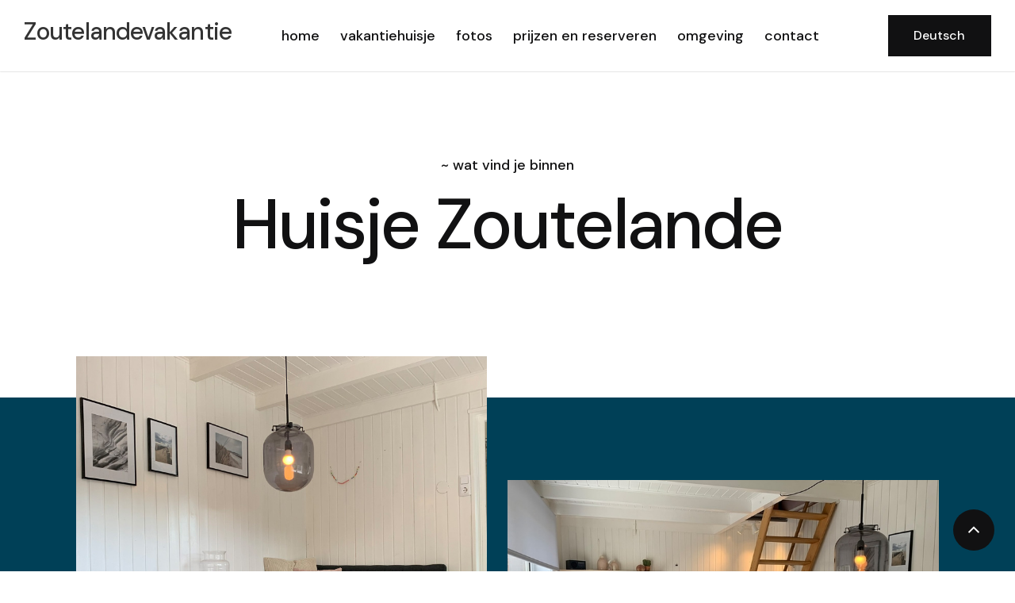

--- FILE ---
content_type: text/html
request_url: https://www.zoutelandevakantie.nl/huisje-zoutelande
body_size: 5417
content:
<!DOCTYPE html><!-- Last Published: Tue Jan 06 2026 14:07:28 GMT+0000 (Coordinated Universal Time) --><html data-wf-domain="www.zoutelandevakantie.nl" data-wf-page="5fa17575eb399e2833a5ce19" data-wf-site="5e1a2a94db4d5227f5f46e52" lang="nl"><head><meta charset="utf-8"/><title>Huisje Zoutelande</title><meta content="Het vakantiehuisje is compleet ingericht voor 4 personen en draadloos internet.  Woonkamer,  twee slaapkamers, keuken, badkamer en grote terras tuin." name="description"/><meta content="Huisje Zoutelande" property="og:title"/><meta content="Het vakantiehuisje is compleet ingericht voor 4 personen en draadloos internet.  Woonkamer,  twee slaapkamers, keuken, badkamer en grote terras tuin." property="og:description"/><meta content="Huisje Zoutelande" property="twitter:title"/><meta content="Het vakantiehuisje is compleet ingericht voor 4 personen en draadloos internet.  Woonkamer,  twee slaapkamers, keuken, badkamer en grote terras tuin." property="twitter:description"/><meta property="og:type" content="website"/><meta content="summary_large_image" name="twitter:card"/><meta content="width=device-width, initial-scale=1" name="viewport"/><meta content="V46SlMkO-1n0hu6axKAOGp5T4pFyNa8gMNDKlTwcovU" name="google-site-verification"/><link href="https://cdn.prod.website-files.com/5e1a2a94db4d5227f5f46e52/css/zoutelandevakantie.webflow.shared.2719892f9.css" rel="stylesheet" type="text/css" integrity="sha384-JxmJL5OE11VPqfhtdEmzzYJfQQbg7/7Gu7tuuXHYUoPmR09EeIYXzBxtIqVgSpY/" crossorigin="anonymous"/><link href="https://fonts.googleapis.com" rel="preconnect"/><link href="https://fonts.gstatic.com" rel="preconnect" crossorigin="anonymous"/><script src="https://ajax.googleapis.com/ajax/libs/webfont/1.6.26/webfont.js" type="text/javascript"></script><script type="text/javascript">WebFont.load({  google: {    families: ["DM Sans:regular,italic,500,500italic,700,700italic"]  }});</script><script type="text/javascript">!function(o,c){var n=c.documentElement,t=" w-mod-";n.className+=t+"js",("ontouchstart"in o||o.DocumentTouch&&c instanceof DocumentTouch)&&(n.className+=t+"touch")}(window,document);</script><link href="https://cdn.prod.website-files.com/5e1a2a94db4d5227f5f46e52/5e1a2a94db4d521a5af46f60_favicon.png" rel="shortcut icon" type="image/x-icon"/><link href="https://cdn.prod.website-files.com/5e1a2a94db4d5227f5f46e52/5e1a2a94db4d521da9f46f61_favicon-256.png" rel="apple-touch-icon"/><script async="" src="https://www.googletagmanager.com/gtag/js?id=UA-46366191-1"></script><script type="text/javascript">window.dataLayer = window.dataLayer || [];function gtag(){dataLayer.push(arguments);}gtag('js', new Date());gtag('config', 'UA-46366191-1', {'anonymize_ip': false});</script><style>
body{
  -webkit-font-smoothing: antialiased;
  -moz-osx-font-smoothing: grayscale;
}
  
  
</style><link rel="canonical" href="https://www.zoutelandevakantie.nl/huisje-zoutelande"></head><body><div id="Top"><div class="back-to-top-button-container"><a href="#Top" class="button-circle w-inline-block"><img src="https://cdn.prod.website-files.com/5e1a2a94db4d5227f5f46e52/5e1a2a94db4d526e2bf46e87_chevron-up.svg" alt="" class="button-icon"/></a></div></div><div class="navbar-container border-bottom sticky-top"><div class="container"><div data-collapse="medium" data-animation="default" data-duration="400" data-easing="ease" data-easing2="ease" role="banner" class="navbar w-nav"><div class="navbar-content"><a href="/" class="brand w-nav-brand"><div class="text-block-7">Zoutelandevakantie</div></a><a id="w-node-_7bb586e1-09fb-3a6a-b733-ad8bfaac4081-faac4073" href="/ferienhaus-zoutelande" class="button navbar-centered-button w-inline-block"><div>Deutsch</div></a><div id="w-node-_7bb586e1-09fb-3a6a-b733-ad8bfaac4077-faac4073" class="navbar-centered-menu"><nav role="navigation" class="nav-menu-wrapper w-nav-menu"><div class="nav-menu"><a href="/" class="nav-link w-inline-block"><div class="nav-link-text">home</div></a><a href="/vakantiehuisje-zoutelande" class="nav-link w-inline-block"><div class="nav-link-text">vakantiehuisje</div></a><a href="/fotos" class="nav-link w-inline-block"><div class="nav-link-text">fotos</div></a><a href="/prijzen-en-reserveren" class="nav-link w-inline-block"><div class="nav-link-text">prijzen en reserveren</div></a><a href="/de-omgeving-van-zoutelande" class="nav-link w-inline-block"><div class="nav-link-text">omgeving</div></a><a href="/contact" class="nav-link w-inline-block"><div class="nav-link-text">contact</div></a></div></nav><div class="menu-button w-nav-button"><img src="https://cdn.prod.website-files.com/5e1a2a94db4d5227f5f46e52/5e1a2a94db4d52e432f46eb3_menu.svg" alt=""/></div></div></div></div></div></div><div class="section additional-bottom-space"><div class="container text-center"><h6 class="subheading">~ wat vind je binnen</h6><h1 class="display-1">Huisje Zoutelande</h1></div></div><div class="section bg-primary-2"><div class="container"><div class="grid-halves overlap-image-pair"><img src="https://cdn.prod.website-files.com/5e1a2a94db4d5227f5f46e52/5eee6e863a2b7b72493b35cb_vakantiehuisje-kamer1.jpg" width="598" alt="Woonkamer - huisje zoutelande" id="w-node-e8dd92ec-ff0c-147f-9124-075f9db6bc9d-33a5ce19" sizes="(max-width: 479px) 86vw, (max-width: 991px) 75vw, 40vw" srcset="https://cdn.prod.website-files.com/5e1a2a94db4d5227f5f46e52/5eee6e863a2b7b72493b35cb_vakantiehuisje-kamer1-p-500.jpeg 500w, https://cdn.prod.website-files.com/5e1a2a94db4d5227f5f46e52/5eee6e863a2b7b72493b35cb_vakantiehuisje-kamer1.jpg 800w" class="image-offset-top"/><img src="https://cdn.prod.website-files.com/5e1a2a94db4d5227f5f46e52/5eee6e873a2b7b6ada3b35d1_vakantiehuisje-kamer.jpg" width="598" alt="Woonkamer - Huisje Zoutelande.nl" sizes="(max-width: 479px) 86vw, (max-width: 991px) 75vw, 43vw" srcset="https://cdn.prod.website-files.com/5e1a2a94db4d5227f5f46e52/5eee6e873a2b7b6ada3b35d1_vakantiehuisje-kamer-p-500.jpeg 500w, https://cdn.prod.website-files.com/5e1a2a94db4d5227f5f46e52/5eee6e873a2b7b6ada3b35d1_vakantiehuisje-kamer-p-800.jpeg 800w, https://cdn.prod.website-files.com/5e1a2a94db4d5227f5f46e52/5eee6e873a2b7b6ada3b35d1_vakantiehuisje-kamer.jpg 1080w"/></div><div class="w-layout-grid grid-halves"><div class="content-width-medium centered-content"><h6 class="subheading">indeling en inrichting huisje Zoutelande</h6><h3 class="h1">De woonkamer</h3></div><div class="content-width-medium centered-content"><p>In het huisje Zoutelande vind je een grote tafel met bank en stoelen, drie luie stoelen, een kast, radio, tv en internet. Voor kleintjes is er een kinderstoel. De kamer wordt verwarmd met een gezellige gevelkachel.</p><a href="mailto:info@zoutelandevakantie.nl?subject=Vraag%20Zoutelandevakantie" data-w-id="e8dd92ec-ff0c-147f-9124-075f9db6bca8" class="underlined-link text-white w-inline-block"><div>Vragen? Mail gerust.</div><div class="link-underline bg-white"><div class="link-underline-animation bg-white"></div></div></a></div></div></div></div><div class="section bg-gray-4"><div class="container"><div class="w-layout-grid grid-thirds icon-grid-thirds"><div class="text-center"><div class="centered-in-parent space-bottom icon-extra-large"><div class="icon-decoration-container"><img src="https://cdn.prod.website-files.com/5e1a2a94db4d5227f5f46e52/5e1a2a94db4d52bd40f46efb_wigwam.svg" alt="" class="icon-extra-large"/><div class="decorative-circle bg-primary-4 position-bottom-right"></div></div></div><div class="content-width-small">De radio heeft een bluetooth verbinding en koppel je makkelijk met je smartphone.</div></div><div class="text-center"><div class="centered-in-parent space-bottom icon-extra-large"><div class="icon-decoration-container"><img src="https://cdn.prod.website-files.com/5e1a2a94db4d5227f5f46e52/5e1a2a94db4d52bb22f46ef8_school-backpack.svg" alt="" class="icon-extra-large"/><div class="decorative-circle position-top-left bg-primary-3"></div></div></div><div class="content-width-small">In de woonkamer vind je een beschrijving van de werking van de gevelkachels en andere informatie.</div></div><div class="text-center"><img src="https://cdn.prod.website-files.com/5e1a2a94db4d5227f5f46e52/5e1a2a94db4d52d901f46ef9_sydney-opera-house.svg" alt="" class="icon-extra-large space-bottom"/><div class="content-width-small">Een Nederlands- en Duitssprekende gastvrouw zorgt dat je binnen kunt en maakt schoon voor aankomst.</div></div></div></div></div><div id="Jobs" class="w-layout-grid split-section-full-width split-section-reverse"><div class="split-section-content"><div class="justify-column-between content-width-medium"><h3 class="h1">Keuken, badkamer en tuin</h3><div><p>Verder is er een badkamer met toilet, wasbak en douche en een volledig ingerichte keuken, beide op de begane grond.<br/>‍<br/>De tuin heeft een ruim terras met tafel en tuinstoelen en een afsluitbare schuur voor het stallen van (elektrische) fietsen. Ook is er ruim voldoende parkeergelegenheid vlak voor de deur.</p></div></div></div><div class="block-image-wrapper"><img src="https://cdn.prod.website-files.com/5e1a2a94db4d5227f5f46e52/5e237533b966d9385585ab92_keuken-01.JPG" alt="Keueken - Zoutelandevakantie" sizes="(max-width: 991px) 100vw, (max-width: 2560px) 50vw, 1280px" srcset="https://cdn.prod.website-files.com/5e1a2a94db4d5227f5f46e52/5e237533b966d9385585ab92_keuken-01-p-500.jpeg 500w, https://cdn.prod.website-files.com/5e1a2a94db4d5227f5f46e52/5e237533b966d9385585ab92_keuken-01-p-800.jpeg 800w, https://cdn.prod.website-files.com/5e1a2a94db4d5227f5f46e52/5e237533b966d9385585ab92_keuken-01-p-1080.jpeg 1080w, https://cdn.prod.website-files.com/5e1a2a94db4d5227f5f46e52/5e237533b966d9385585ab92_keuken-01.JPG 1280w"/></div></div><div class="w-layout-grid split-section-full-width"><div class="split-section-content"><div class="justify-column-between content-width-medium"><div><h3 class="h1">De slaapkamers</h3></div><div><p>Er zijn twee slaapkamers, op de eerste verdieping is er een slaapkamer met een tweepersoons bed, voorzien van kussens, een tweepersoons dekbed en er is voldoende kastruimte.<br/><br/>Op de begane grond is een (kinder)slaapkamer met een stapelbed, voorzien van kussens, eenpersoons dekbedden en een ruime kast. Voor kindjes die nog niet in een groot bed slapen is er een campingbedje. Verwarming met een gevelkachel. <br/>‍<br/></p><p></p></div></div></div><div class="block-image-wrapper"><img src="https://cdn.prod.website-files.com/5e1a2a94db4d5227f5f46e52/5eefb317519993113a94acc4_slaapkamer-boven.JPG" alt="Slaapkamer - Zoutelandevakantie" sizes="(max-width: 800px) 100vw, (max-width: 991px) 800px, 50vw" srcset="https://cdn.prod.website-files.com/5e1a2a94db4d5227f5f46e52/5eefb317519993113a94acc4_slaapkamer-boven-p-500.jpeg 500w, https://cdn.prod.website-files.com/5e1a2a94db4d5227f5f46e52/5eefb317519993113a94acc4_slaapkamer-boven.JPG 800w"/></div></div><div id="Jobs" class="w-layout-grid split-section-full-width split-section-reverse"><div class="split-section-content"><div class="justify-column-between content-width-medium"><h3 class="h1">Goed om te weten</h3><div><ul role="list" class="list"><li class="bulleted-list-item border-bottom"><div class="list-item-bullet"></div><div>Zelf meenemen: bedlinnen</div></li><li class="bulleted-list-item border-bottom"><div class="list-item-bullet"></div><div>Zelf meenemen: hand- en theedoeken</div></li><li class="bulleted-list-item border-bottom"><div class="list-item-bullet"></div><div>Zelf meenemen: toiletpapier, wasmiddelen, etc.</div></li><li class="bulleted-list-item border-bottom"><div class="list-item-bullet"></div><div>Huisdieren zijn niet toegestaan</div></li><li class="bulleted-list-item border-bottom"><div class="list-item-bullet"></div><div>Het huis is rookvrij</div></li><li class="bulleted-list-item border-bottom no-bottom-space"><div class="list-item-bullet"></div><div>In de keuken staat een Senseo koffieapparaat</div></li></ul></div></div></div><div class="block-image-wrapper"><img src="https://cdn.prod.website-files.com/5e1a2a94db4d5227f5f46e52/5f526695fb5b2a4fecac2ac8_tuin-1-BEW.jpg" alt="Tuin - Zoutelandevakantie" sizes="(max-width: 991px) 100vw, (max-width: 3106px) 50vw, 1553px" srcset="https://cdn.prod.website-files.com/5e1a2a94db4d5227f5f46e52/5f526695fb5b2a4fecac2ac8_tuin-1-BEW-p-500.jpeg 500w, https://cdn.prod.website-files.com/5e1a2a94db4d5227f5f46e52/5f526695fb5b2a4fecac2ac8_tuin-1-BEW-p-800.jpeg 800w, https://cdn.prod.website-files.com/5e1a2a94db4d5227f5f46e52/5f526695fb5b2a4fecac2ac8_tuin-1-BEW-p-1080.jpeg 1080w, https://cdn.prod.website-files.com/5e1a2a94db4d5227f5f46e52/5f526695fb5b2a4fecac2ac8_tuin-1-BEW.jpg 1553w"/></div></div><div class="section bg-primary-4"><div class="container justify-content-center"><div class="content-width-large"><div class="accordion-panel"><div class="accordion-title-panel"><h4 class="no-bottom-space">Afmetingen bedlinnen</h4><img src="https://cdn.prod.website-files.com/5e1a2a94db4d5227f5f46e52/5e1a2a94db4d52d0dcf46eab_chevron-down.svg" alt="" class="accordion-title-icon"/></div><div class="accordion-content"><p>Tweepersoons matras: 140 x 200 cm<br/>Tweepersoons dekbed: 200 x 200 cm<br/>Stapelbed matrassen: 90 x 200 cm<br/>Stapelbed dekbedden: 140 x 200 cm</p></div></div><div class="accordion-panel"><div class="accordion-title-panel"><h4 class="no-bottom-space">Keuken</h4><img src="https://cdn.prod.website-files.com/5e1a2a94db4d5227f5f46e52/5e1a2a94db4d52d0dcf46eab_chevron-down.svg" alt="" class="accordion-title-icon"/></div><div class="accordion-content"><p>In de keuken vind je allerlei pannen, borden, kommen, bekers, glazen en bestek. Verder is er een magnetron, koelkast, gasfornuis, waterkoker en een Nespresso koffieapparaat dat met koffiecups werkt. Heel ouderwets: er staat zelfs een oude centrifuge voor het drogen van wasgoed.<br/></p></div></div><div class="accordion-panel"><div class="accordion-title-panel"><h4 class="no-bottom-space">Spullen die je gebruikt</h4><img src="https://cdn.prod.website-files.com/5e1a2a94db4d5227f5f46e52/5e1a2a94db4d52d0dcf46eab_chevron-down.svg" alt="" class="accordion-title-icon"/></div><div class="accordion-content"><p>Vaak staan er nog restjes koffie, toiletpapier, zeep of andere spullen die gebruikt worden. Je kunt dit gerust gebruiken. Fijn als je het aanvult als het op is.</p></div></div></div></div></div><div class="section"><div class="container position-relative"><img src="https://cdn.prod.website-files.com/5e1a2a94db4d5227f5f46e52/5e23897eb966d992a1863a06_plattegrond.JPG" sizes="(max-width: 479px) 86vw, (max-width: 767px) 75vw, (max-width: 991px) 81vw, 85vw" srcset="https://cdn.prod.website-files.com/5e1a2a94db4d5227f5f46e52/5e23897eb966d992a1863a06_plattegrond-p-500.jpeg 500w, https://cdn.prod.website-files.com/5e1a2a94db4d5227f5f46e52/5e23897eb966d992a1863a06_plattegrond-p-800.jpeg 800w, https://cdn.prod.website-files.com/5e1a2a94db4d5227f5f46e52/5e23897eb966d992a1863a06_plattegrond-p-1080.jpeg 1080w, https://cdn.prod.website-files.com/5e1a2a94db4d5227f5f46e52/5e23897eb966d992a1863a06_plattegrond.JPG 1600w" alt=""/></div></div><div class="footer-2 bg-gray-4"><div class="container"><div class="footer-2-top-row"><a href="/" class="footer-2-logo w-inline-block"><h4>Zoutelandevakantie</h4></a><div class="social-list"><a href="https://twitter.com" target="_blank" class="button-round social-button w-inline-block"><img src="https://cdn.prod.website-files.com/5e1a2a94db4d5227f5f46e52/5e1a2a94db4d52424ef46eca_twitter.svg" alt="" class="button-round-icon"/></a><a href="https://www.instagram.com/zoutelandevakantie/?hl=nl" target="_blank" class="button-round social-button w-inline-block"><img src="https://cdn.prod.website-files.com/5e1a2a94db4d5227f5f46e52/5e1a2a94db4d52e764f46ec2_instagram.svg" alt="" class="button-round-icon"/></a><a href="https://www.facebook.com/zoutelandevakantie" target="_blank" class="button-round social-button w-inline-block"><img src="https://cdn.prod.website-files.com/5e1a2a94db4d5227f5f46e52/5e1a2a94db4d523d91f46ec0_facebook.svg" alt="Facebook" class="button-round-icon"/></a><a href="mailto:info@zoutelandevakantie.nl" class="button-round social-button w-inline-block"><img src="https://cdn.prod.website-files.com/5e1a2a94db4d5227f5f46e52/5e1a2a94db4d528389f46e96_mail.svg" alt="" class="button-round-icon"/></a></div></div><div class="footer-2-middle-row"><div class="content-width-small footer-2-cta"><h3 class="space-bottom">Vakantiehuisje voor 4 personen in het oude dorp van Zoutelande, vlak bij het strand.<br/></h3><a href="/contact" class="button button-large w-button">Contact opnemen</a></div><div class="content-width-small footer-2-cta"><div class="w-embed"><p>Robert en Sanne<br>
Email: <a href="mailto:info@zoutelandevakantie.nl">info@zoutelandevakantie.nl</a><br>
Telefoon: 06 245 239 35<br>
</p>
Adres vakantiehuisje:
<div itemscope itemtype="http://schema.org/Corporation">
<a itemprop="url" href="https://www.zoutelandevakantie.nl"><div itemprop="name"><strong>Zoutelandevakantie</strong></div>
</a>
<div itemprop="address" itemscope itemtype="http://schema.org/PostalAddress">
<span itemprop="streetAddress">Wielingenstraat 17</span><br>
<span itemprop="postalCode">4374 BH</span>
<span itemprop="addressLocality">Zoutelande</span>
<br>
</div>
</div></div></div><div class="footer-menus-wrapper footer-2-menus-wrapper"><div class="vertical-link-menu"><a href="/" class="vertical-link-item">home</a><a href="/vakantiehuisje-zoutelande" class="vertical-link-item">vakantiehuisje</a><a href="/fotos" class="vertical-link-item">fotos</a><a href="/prijzen-en-reserveren" class="vertical-link-item">prijzen en reserveren</a><a href="/contact" class="vertical-link-item">contact</a></div><div class="vertical-link-menu"><a href="/de-omgeving-van-zoutelande" class="vertical-link-item">omgeving</a><a href="/waterstanden" class="vertical-link-item">waterstanden</a><a href="/webcams-zoutelande" class="vertical-link-item">webcams</a><a href="/scheepvaart-zoutelande" class="vertical-link-item">scheepvaart</a></div></div></div><div class="footer-2-bottom-row"><div class="footer-fine-print"><div>© Zoutelandevakantie • 2026</div></div></div></div></div><div class="announcement-bar bg-gray-1"><div class="container"><div class="announcement-row"><div class="text-small announcement-text">Wij maken op deze website gebruik van functionele en analytische cookies.</div><div class="announcement-dismiss"><a href="#" class="button-circle button-circle-small bg-white w-inline-block"><img src="https://cdn.prod.website-files.com/5e1a2a94db4d5227f5f46e52/5e1a2a94db4d526de3f46eb6_x.svg" alt="" class="button-icon-small"/></a></div></div></div></div><script src="https://d3e54v103j8qbb.cloudfront.net/js/jquery-3.5.1.min.dc5e7f18c8.js?site=5e1a2a94db4d5227f5f46e52" type="text/javascript" integrity="sha256-9/aliU8dGd2tb6OSsuzixeV4y/faTqgFtohetphbbj0=" crossorigin="anonymous"></script><script src="https://cdn.prod.website-files.com/5e1a2a94db4d5227f5f46e52/js/webflow.schunk.36b8fb49256177c8.js" type="text/javascript" integrity="sha384-4abIlA5/v7XaW1HMXKBgnUuhnjBYJ/Z9C1OSg4OhmVw9O3QeHJ/qJqFBERCDPv7G" crossorigin="anonymous"></script><script src="https://cdn.prod.website-files.com/5e1a2a94db4d5227f5f46e52/js/webflow.schunk.c95915b8018d97b7.js" type="text/javascript" integrity="sha384-2NwT8axzBqee/L9wp1tDHNlRZ8KTjv/weIB3ml6OtOuASv1yKdI5CJqpyoY5RpLr" crossorigin="anonymous"></script><script src="https://cdn.prod.website-files.com/5e1a2a94db4d5227f5f46e52/js/webflow.90495b9c.18b0854a472bccb7.js" type="text/javascript" integrity="sha384-lYN0bBwkXwgTboLa9Ap++6T4VTlDZ/ABXJpBbwBOLKUFNgs+5trzx2+k7RUvhK8b" crossorigin="anonymous"></script></body></html>

--- FILE ---
content_type: text/css
request_url: https://cdn.prod.website-files.com/5e1a2a94db4d5227f5f46e52/css/zoutelandevakantie.webflow.shared.2719892f9.css
body_size: 18927
content:
html {
  -webkit-text-size-adjust: 100%;
  -ms-text-size-adjust: 100%;
  font-family: sans-serif;
}

body {
  margin: 0;
}

article, aside, details, figcaption, figure, footer, header, hgroup, main, menu, nav, section, summary {
  display: block;
}

audio, canvas, progress, video {
  vertical-align: baseline;
  display: inline-block;
}

audio:not([controls]) {
  height: 0;
  display: none;
}

[hidden], template {
  display: none;
}

a {
  background-color: #0000;
}

a:active, a:hover {
  outline: 0;
}

abbr[title] {
  border-bottom: 1px dotted;
}

b, strong {
  font-weight: bold;
}

dfn {
  font-style: italic;
}

h1 {
  margin: .67em 0;
  font-size: 2em;
}

mark {
  color: #000;
  background: #ff0;
}

small {
  font-size: 80%;
}

sub, sup {
  vertical-align: baseline;
  font-size: 75%;
  line-height: 0;
  position: relative;
}

sup {
  top: -.5em;
}

sub {
  bottom: -.25em;
}

img {
  border: 0;
}

svg:not(:root) {
  overflow: hidden;
}

hr {
  box-sizing: content-box;
  height: 0;
}

pre {
  overflow: auto;
}

code, kbd, pre, samp {
  font-family: monospace;
  font-size: 1em;
}

button, input, optgroup, select, textarea {
  color: inherit;
  font: inherit;
  margin: 0;
}

button {
  overflow: visible;
}

button, select {
  text-transform: none;
}

button, html input[type="button"], input[type="reset"] {
  -webkit-appearance: button;
  cursor: pointer;
}

button[disabled], html input[disabled] {
  cursor: default;
}

button::-moz-focus-inner, input::-moz-focus-inner {
  border: 0;
  padding: 0;
}

input {
  line-height: normal;
}

input[type="checkbox"], input[type="radio"] {
  box-sizing: border-box;
  padding: 0;
}

input[type="number"]::-webkit-inner-spin-button, input[type="number"]::-webkit-outer-spin-button {
  height: auto;
}

input[type="search"] {
  -webkit-appearance: none;
}

input[type="search"]::-webkit-search-cancel-button, input[type="search"]::-webkit-search-decoration {
  -webkit-appearance: none;
}

legend {
  border: 0;
  padding: 0;
}

textarea {
  overflow: auto;
}

optgroup {
  font-weight: bold;
}

table {
  border-collapse: collapse;
  border-spacing: 0;
}

td, th {
  padding: 0;
}

@font-face {
  font-family: webflow-icons;
  src: url("[data-uri]") format("truetype");
  font-weight: normal;
  font-style: normal;
}

[class^="w-icon-"], [class*=" w-icon-"] {
  speak: none;
  font-variant: normal;
  text-transform: none;
  -webkit-font-smoothing: antialiased;
  -moz-osx-font-smoothing: grayscale;
  font-style: normal;
  font-weight: normal;
  line-height: 1;
  font-family: webflow-icons !important;
}

.w-icon-slider-right:before {
  content: "";
}

.w-icon-slider-left:before {
  content: "";
}

.w-icon-nav-menu:before {
  content: "";
}

.w-icon-arrow-down:before, .w-icon-dropdown-toggle:before {
  content: "";
}

.w-icon-file-upload-remove:before {
  content: "";
}

.w-icon-file-upload-icon:before {
  content: "";
}

* {
  box-sizing: border-box;
}

html {
  height: 100%;
}

body {
  color: #333;
  background-color: #fff;
  min-height: 100%;
  margin: 0;
  font-family: Arial, sans-serif;
  font-size: 14px;
  line-height: 20px;
}

img {
  vertical-align: middle;
  max-width: 100%;
  display: inline-block;
}

html.w-mod-touch * {
  background-attachment: scroll !important;
}

.w-block {
  display: block;
}

.w-inline-block {
  max-width: 100%;
  display: inline-block;
}

.w-clearfix:before, .w-clearfix:after {
  content: " ";
  grid-area: 1 / 1 / 2 / 2;
  display: table;
}

.w-clearfix:after {
  clear: both;
}

.w-hidden {
  display: none;
}

.w-button {
  color: #fff;
  line-height: inherit;
  cursor: pointer;
  background-color: #3898ec;
  border: 0;
  border-radius: 0;
  padding: 9px 15px;
  text-decoration: none;
  display: inline-block;
}

input.w-button {
  -webkit-appearance: button;
}

html[data-w-dynpage] [data-w-cloak] {
  color: #0000 !important;
}

.w-code-block {
  margin: unset;
}

pre.w-code-block code {
  all: inherit;
}

.w-optimization {
  display: contents;
}

.w-webflow-badge, .w-webflow-badge > img {
  box-sizing: unset;
  width: unset;
  height: unset;
  max-height: unset;
  max-width: unset;
  min-height: unset;
  min-width: unset;
  margin: unset;
  padding: unset;
  float: unset;
  clear: unset;
  border: unset;
  border-radius: unset;
  background: unset;
  background-image: unset;
  background-position: unset;
  background-size: unset;
  background-repeat: unset;
  background-origin: unset;
  background-clip: unset;
  background-attachment: unset;
  background-color: unset;
  box-shadow: unset;
  transform: unset;
  direction: unset;
  font-family: unset;
  font-weight: unset;
  color: unset;
  font-size: unset;
  line-height: unset;
  font-style: unset;
  font-variant: unset;
  text-align: unset;
  letter-spacing: unset;
  -webkit-text-decoration: unset;
  text-decoration: unset;
  text-indent: unset;
  text-transform: unset;
  list-style-type: unset;
  text-shadow: unset;
  vertical-align: unset;
  cursor: unset;
  white-space: unset;
  word-break: unset;
  word-spacing: unset;
  word-wrap: unset;
  transition: unset;
}

.w-webflow-badge {
  white-space: nowrap;
  cursor: pointer;
  box-shadow: 0 0 0 1px #0000001a, 0 1px 3px #0000001a;
  visibility: visible !important;
  opacity: 1 !important;
  z-index: 2147483647 !important;
  color: #aaadb0 !important;
  overflow: unset !important;
  background-color: #fff !important;
  border-radius: 3px !important;
  width: auto !important;
  height: auto !important;
  margin: 0 !important;
  padding: 6px !important;
  font-size: 12px !important;
  line-height: 14px !important;
  text-decoration: none !important;
  display: inline-block !important;
  position: fixed !important;
  inset: auto 12px 12px auto !important;
  transform: none !important;
}

.w-webflow-badge > img {
  position: unset;
  visibility: unset !important;
  opacity: 1 !important;
  vertical-align: middle !important;
  display: inline-block !important;
}

h1, h2, h3, h4, h5, h6 {
  margin-bottom: 10px;
  font-weight: bold;
}

h1 {
  margin-top: 20px;
  font-size: 38px;
  line-height: 44px;
}

h2 {
  margin-top: 20px;
  font-size: 32px;
  line-height: 36px;
}

h3 {
  margin-top: 20px;
  font-size: 24px;
  line-height: 30px;
}

h4 {
  margin-top: 10px;
  font-size: 18px;
  line-height: 24px;
}

h5 {
  margin-top: 10px;
  font-size: 14px;
  line-height: 20px;
}

h6 {
  margin-top: 10px;
  font-size: 12px;
  line-height: 18px;
}

p {
  margin-top: 0;
  margin-bottom: 10px;
}

blockquote {
  border-left: 5px solid #e2e2e2;
  margin: 0 0 10px;
  padding: 10px 20px;
  font-size: 18px;
  line-height: 22px;
}

figure {
  margin: 0 0 10px;
}

figcaption {
  text-align: center;
  margin-top: 5px;
}

ul, ol {
  margin-top: 0;
  margin-bottom: 10px;
  padding-left: 40px;
}

.w-list-unstyled {
  padding-left: 0;
  list-style: none;
}

.w-embed:before, .w-embed:after {
  content: " ";
  grid-area: 1 / 1 / 2 / 2;
  display: table;
}

.w-embed:after {
  clear: both;
}

.w-video {
  width: 100%;
  padding: 0;
  position: relative;
}

.w-video iframe, .w-video object, .w-video embed {
  border: none;
  width: 100%;
  height: 100%;
  position: absolute;
  top: 0;
  left: 0;
}

fieldset {
  border: 0;
  margin: 0;
  padding: 0;
}

button, [type="button"], [type="reset"] {
  cursor: pointer;
  -webkit-appearance: button;
  border: 0;
}

.w-form {
  margin: 0 0 15px;
}

.w-form-done {
  text-align: center;
  background-color: #ddd;
  padding: 20px;
  display: none;
}

.w-form-fail {
  background-color: #ffdede;
  margin-top: 10px;
  padding: 10px;
  display: none;
}

label {
  margin-bottom: 5px;
  font-weight: bold;
  display: block;
}

.w-input, .w-select {
  color: #333;
  vertical-align: middle;
  background-color: #fff;
  border: 1px solid #ccc;
  width: 100%;
  height: 38px;
  margin-bottom: 10px;
  padding: 8px 12px;
  font-size: 14px;
  line-height: 1.42857;
  display: block;
}

.w-input::placeholder, .w-select::placeholder {
  color: #999;
}

.w-input:focus, .w-select:focus {
  border-color: #3898ec;
  outline: 0;
}

.w-input[disabled], .w-select[disabled], .w-input[readonly], .w-select[readonly], fieldset[disabled] .w-input, fieldset[disabled] .w-select {
  cursor: not-allowed;
}

.w-input[disabled]:not(.w-input-disabled), .w-select[disabled]:not(.w-input-disabled), .w-input[readonly], .w-select[readonly], fieldset[disabled]:not(.w-input-disabled) .w-input, fieldset[disabled]:not(.w-input-disabled) .w-select {
  background-color: #eee;
}

textarea.w-input, textarea.w-select {
  height: auto;
}

.w-select {
  background-color: #f3f3f3;
}

.w-select[multiple] {
  height: auto;
}

.w-form-label {
  cursor: pointer;
  margin-bottom: 0;
  font-weight: normal;
  display: inline-block;
}

.w-radio {
  margin-bottom: 5px;
  padding-left: 20px;
  display: block;
}

.w-radio:before, .w-radio:after {
  content: " ";
  grid-area: 1 / 1 / 2 / 2;
  display: table;
}

.w-radio:after {
  clear: both;
}

.w-radio-input {
  float: left;
  margin: 3px 0 0 -20px;
  line-height: normal;
}

.w-file-upload {
  margin-bottom: 10px;
  display: block;
}

.w-file-upload-input {
  opacity: 0;
  z-index: -100;
  width: .1px;
  height: .1px;
  position: absolute;
  overflow: hidden;
}

.w-file-upload-default, .w-file-upload-uploading, .w-file-upload-success {
  color: #333;
  display: inline-block;
}

.w-file-upload-error {
  margin-top: 10px;
  display: block;
}

.w-file-upload-default.w-hidden, .w-file-upload-uploading.w-hidden, .w-file-upload-error.w-hidden, .w-file-upload-success.w-hidden {
  display: none;
}

.w-file-upload-uploading-btn {
  cursor: pointer;
  background-color: #fafafa;
  border: 1px solid #ccc;
  margin: 0;
  padding: 8px 12px;
  font-size: 14px;
  font-weight: normal;
  display: flex;
}

.w-file-upload-file {
  background-color: #fafafa;
  border: 1px solid #ccc;
  flex-grow: 1;
  justify-content: space-between;
  margin: 0;
  padding: 8px 9px 8px 11px;
  display: flex;
}

.w-file-upload-file-name {
  font-size: 14px;
  font-weight: normal;
  display: block;
}

.w-file-remove-link {
  cursor: pointer;
  width: auto;
  height: auto;
  margin-top: 3px;
  margin-left: 10px;
  padding: 3px;
  display: block;
}

.w-icon-file-upload-remove {
  margin: auto;
  font-size: 10px;
}

.w-file-upload-error-msg {
  color: #ea384c;
  padding: 2px 0;
  display: inline-block;
}

.w-file-upload-info {
  padding: 0 12px;
  line-height: 38px;
  display: inline-block;
}

.w-file-upload-label {
  cursor: pointer;
  background-color: #fafafa;
  border: 1px solid #ccc;
  margin: 0;
  padding: 8px 12px;
  font-size: 14px;
  font-weight: normal;
  display: inline-block;
}

.w-icon-file-upload-icon, .w-icon-file-upload-uploading {
  width: 20px;
  margin-right: 8px;
  display: inline-block;
}

.w-icon-file-upload-uploading {
  height: 20px;
}

.w-container {
  max-width: 940px;
  margin-left: auto;
  margin-right: auto;
}

.w-container:before, .w-container:after {
  content: " ";
  grid-area: 1 / 1 / 2 / 2;
  display: table;
}

.w-container:after {
  clear: both;
}

.w-container .w-row {
  margin-left: -10px;
  margin-right: -10px;
}

.w-row:before, .w-row:after {
  content: " ";
  grid-area: 1 / 1 / 2 / 2;
  display: table;
}

.w-row:after {
  clear: both;
}

.w-row .w-row {
  margin-left: 0;
  margin-right: 0;
}

.w-col {
  float: left;
  width: 100%;
  min-height: 1px;
  padding-left: 10px;
  padding-right: 10px;
  position: relative;
}

.w-col .w-col {
  padding-left: 0;
  padding-right: 0;
}

.w-col-1 {
  width: 8.33333%;
}

.w-col-2 {
  width: 16.6667%;
}

.w-col-3 {
  width: 25%;
}

.w-col-4 {
  width: 33.3333%;
}

.w-col-5 {
  width: 41.6667%;
}

.w-col-6 {
  width: 50%;
}

.w-col-7 {
  width: 58.3333%;
}

.w-col-8 {
  width: 66.6667%;
}

.w-col-9 {
  width: 75%;
}

.w-col-10 {
  width: 83.3333%;
}

.w-col-11 {
  width: 91.6667%;
}

.w-col-12 {
  width: 100%;
}

.w-hidden-main {
  display: none !important;
}

@media screen and (max-width: 991px) {
  .w-container {
    max-width: 728px;
  }

  .w-hidden-main {
    display: inherit !important;
  }

  .w-hidden-medium {
    display: none !important;
  }

  .w-col-medium-1 {
    width: 8.33333%;
  }

  .w-col-medium-2 {
    width: 16.6667%;
  }

  .w-col-medium-3 {
    width: 25%;
  }

  .w-col-medium-4 {
    width: 33.3333%;
  }

  .w-col-medium-5 {
    width: 41.6667%;
  }

  .w-col-medium-6 {
    width: 50%;
  }

  .w-col-medium-7 {
    width: 58.3333%;
  }

  .w-col-medium-8 {
    width: 66.6667%;
  }

  .w-col-medium-9 {
    width: 75%;
  }

  .w-col-medium-10 {
    width: 83.3333%;
  }

  .w-col-medium-11 {
    width: 91.6667%;
  }

  .w-col-medium-12 {
    width: 100%;
  }

  .w-col-stack {
    width: 100%;
    left: auto;
    right: auto;
  }
}

@media screen and (max-width: 767px) {
  .w-hidden-main, .w-hidden-medium {
    display: inherit !important;
  }

  .w-hidden-small {
    display: none !important;
  }

  .w-row, .w-container .w-row {
    margin-left: 0;
    margin-right: 0;
  }

  .w-col {
    width: 100%;
    left: auto;
    right: auto;
  }

  .w-col-small-1 {
    width: 8.33333%;
  }

  .w-col-small-2 {
    width: 16.6667%;
  }

  .w-col-small-3 {
    width: 25%;
  }

  .w-col-small-4 {
    width: 33.3333%;
  }

  .w-col-small-5 {
    width: 41.6667%;
  }

  .w-col-small-6 {
    width: 50%;
  }

  .w-col-small-7 {
    width: 58.3333%;
  }

  .w-col-small-8 {
    width: 66.6667%;
  }

  .w-col-small-9 {
    width: 75%;
  }

  .w-col-small-10 {
    width: 83.3333%;
  }

  .w-col-small-11 {
    width: 91.6667%;
  }

  .w-col-small-12 {
    width: 100%;
  }
}

@media screen and (max-width: 479px) {
  .w-container {
    max-width: none;
  }

  .w-hidden-main, .w-hidden-medium, .w-hidden-small {
    display: inherit !important;
  }

  .w-hidden-tiny {
    display: none !important;
  }

  .w-col {
    width: 100%;
  }

  .w-col-tiny-1 {
    width: 8.33333%;
  }

  .w-col-tiny-2 {
    width: 16.6667%;
  }

  .w-col-tiny-3 {
    width: 25%;
  }

  .w-col-tiny-4 {
    width: 33.3333%;
  }

  .w-col-tiny-5 {
    width: 41.6667%;
  }

  .w-col-tiny-6 {
    width: 50%;
  }

  .w-col-tiny-7 {
    width: 58.3333%;
  }

  .w-col-tiny-8 {
    width: 66.6667%;
  }

  .w-col-tiny-9 {
    width: 75%;
  }

  .w-col-tiny-10 {
    width: 83.3333%;
  }

  .w-col-tiny-11 {
    width: 91.6667%;
  }

  .w-col-tiny-12 {
    width: 100%;
  }
}

.w-widget {
  position: relative;
}

.w-widget-map {
  width: 100%;
  height: 400px;
}

.w-widget-map label {
  width: auto;
  display: inline;
}

.w-widget-map img {
  max-width: inherit;
}

.w-widget-map .gm-style-iw {
  text-align: center;
}

.w-widget-map .gm-style-iw > button {
  display: none !important;
}

.w-widget-twitter {
  overflow: hidden;
}

.w-widget-twitter-count-shim {
  vertical-align: top;
  text-align: center;
  background: #fff;
  border: 1px solid #758696;
  border-radius: 3px;
  width: 28px;
  height: 20px;
  display: inline-block;
  position: relative;
}

.w-widget-twitter-count-shim * {
  pointer-events: none;
  -webkit-user-select: none;
  user-select: none;
}

.w-widget-twitter-count-shim .w-widget-twitter-count-inner {
  text-align: center;
  color: #999;
  font-family: serif;
  font-size: 15px;
  line-height: 12px;
  position: relative;
}

.w-widget-twitter-count-shim .w-widget-twitter-count-clear {
  display: block;
  position: relative;
}

.w-widget-twitter-count-shim.w--large {
  width: 36px;
  height: 28px;
}

.w-widget-twitter-count-shim.w--large .w-widget-twitter-count-inner {
  font-size: 18px;
  line-height: 18px;
}

.w-widget-twitter-count-shim:not(.w--vertical) {
  margin-left: 5px;
  margin-right: 8px;
}

.w-widget-twitter-count-shim:not(.w--vertical).w--large {
  margin-left: 6px;
}

.w-widget-twitter-count-shim:not(.w--vertical):before, .w-widget-twitter-count-shim:not(.w--vertical):after {
  content: " ";
  pointer-events: none;
  border: solid #0000;
  width: 0;
  height: 0;
  position: absolute;
  top: 50%;
  left: 0;
}

.w-widget-twitter-count-shim:not(.w--vertical):before {
  border-width: 4px;
  border-color: #75869600 #5d6c7b #75869600 #75869600;
  margin-top: -4px;
  margin-left: -9px;
}

.w-widget-twitter-count-shim:not(.w--vertical).w--large:before {
  border-width: 5px;
  margin-top: -5px;
  margin-left: -10px;
}

.w-widget-twitter-count-shim:not(.w--vertical):after {
  border-width: 4px;
  border-color: #fff0 #fff #fff0 #fff0;
  margin-top: -4px;
  margin-left: -8px;
}

.w-widget-twitter-count-shim:not(.w--vertical).w--large:after {
  border-width: 5px;
  margin-top: -5px;
  margin-left: -9px;
}

.w-widget-twitter-count-shim.w--vertical {
  width: 61px;
  height: 33px;
  margin-bottom: 8px;
}

.w-widget-twitter-count-shim.w--vertical:before, .w-widget-twitter-count-shim.w--vertical:after {
  content: " ";
  pointer-events: none;
  border: solid #0000;
  width: 0;
  height: 0;
  position: absolute;
  top: 100%;
  left: 50%;
}

.w-widget-twitter-count-shim.w--vertical:before {
  border-width: 5px;
  border-color: #5d6c7b #75869600 #75869600;
  margin-left: -5px;
}

.w-widget-twitter-count-shim.w--vertical:after {
  border-width: 4px;
  border-color: #fff #fff0 #fff0;
  margin-left: -4px;
}

.w-widget-twitter-count-shim.w--vertical .w-widget-twitter-count-inner {
  font-size: 18px;
  line-height: 22px;
}

.w-widget-twitter-count-shim.w--vertical.w--large {
  width: 76px;
}

.w-background-video {
  color: #fff;
  height: 500px;
  position: relative;
  overflow: hidden;
}

.w-background-video > video {
  object-fit: cover;
  z-index: -100;
  background-position: 50%;
  background-size: cover;
  width: 100%;
  height: 100%;
  margin: auto;
  position: absolute;
  inset: -100%;
}

.w-background-video > video::-webkit-media-controls-start-playback-button {
  -webkit-appearance: none;
  display: none !important;
}

.w-background-video--control {
  background-color: #0000;
  padding: 0;
  position: absolute;
  bottom: 1em;
  right: 1em;
}

.w-background-video--control > [hidden] {
  display: none !important;
}

.w-slider {
  text-align: center;
  clear: both;
  -webkit-tap-highlight-color: #0000;
  tap-highlight-color: #0000;
  background: #ddd;
  height: 300px;
  position: relative;
}

.w-slider-mask {
  z-index: 1;
  white-space: nowrap;
  height: 100%;
  display: block;
  position: relative;
  left: 0;
  right: 0;
  overflow: hidden;
}

.w-slide {
  vertical-align: top;
  white-space: normal;
  text-align: left;
  width: 100%;
  height: 100%;
  display: inline-block;
  position: relative;
}

.w-slider-nav {
  z-index: 2;
  text-align: center;
  -webkit-tap-highlight-color: #0000;
  tap-highlight-color: #0000;
  height: 40px;
  margin: auto;
  padding-top: 10px;
  position: absolute;
  inset: auto 0 0;
}

.w-slider-nav.w-round > div {
  border-radius: 100%;
}

.w-slider-nav.w-num > div {
  font-size: inherit;
  line-height: inherit;
  width: auto;
  height: auto;
  padding: .2em .5em;
}

.w-slider-nav.w-shadow > div {
  box-shadow: 0 0 3px #3336;
}

.w-slider-nav-invert {
  color: #fff;
}

.w-slider-nav-invert > div {
  background-color: #2226;
}

.w-slider-nav-invert > div.w-active {
  background-color: #222;
}

.w-slider-dot {
  cursor: pointer;
  background-color: #fff6;
  width: 1em;
  height: 1em;
  margin: 0 3px .5em;
  transition: background-color .1s, color .1s;
  display: inline-block;
  position: relative;
}

.w-slider-dot.w-active {
  background-color: #fff;
}

.w-slider-dot:focus {
  outline: none;
  box-shadow: 0 0 0 2px #fff;
}

.w-slider-dot:focus.w-active {
  box-shadow: none;
}

.w-slider-arrow-left, .w-slider-arrow-right {
  cursor: pointer;
  color: #fff;
  -webkit-tap-highlight-color: #0000;
  tap-highlight-color: #0000;
  -webkit-user-select: none;
  user-select: none;
  width: 80px;
  margin: auto;
  font-size: 40px;
  position: absolute;
  inset: 0;
  overflow: hidden;
}

.w-slider-arrow-left [class^="w-icon-"], .w-slider-arrow-right [class^="w-icon-"], .w-slider-arrow-left [class*=" w-icon-"], .w-slider-arrow-right [class*=" w-icon-"] {
  position: absolute;
}

.w-slider-arrow-left:focus, .w-slider-arrow-right:focus {
  outline: 0;
}

.w-slider-arrow-left {
  z-index: 3;
  right: auto;
}

.w-slider-arrow-right {
  z-index: 4;
  left: auto;
}

.w-icon-slider-left, .w-icon-slider-right {
  width: 1em;
  height: 1em;
  margin: auto;
  inset: 0;
}

.w-slider-aria-label {
  clip: rect(0 0 0 0);
  border: 0;
  width: 1px;
  height: 1px;
  margin: -1px;
  padding: 0;
  position: absolute;
  overflow: hidden;
}

.w-slider-force-show {
  display: block !important;
}

.w-dropdown {
  text-align: left;
  z-index: 900;
  margin-left: auto;
  margin-right: auto;
  display: inline-block;
  position: relative;
}

.w-dropdown-btn, .w-dropdown-toggle, .w-dropdown-link {
  vertical-align: top;
  color: #222;
  text-align: left;
  white-space: nowrap;
  margin-left: auto;
  margin-right: auto;
  padding: 20px;
  text-decoration: none;
  position: relative;
}

.w-dropdown-toggle {
  -webkit-user-select: none;
  user-select: none;
  cursor: pointer;
  padding-right: 40px;
  display: inline-block;
}

.w-dropdown-toggle:focus {
  outline: 0;
}

.w-icon-dropdown-toggle {
  width: 1em;
  height: 1em;
  margin: auto 20px auto auto;
  position: absolute;
  top: 0;
  bottom: 0;
  right: 0;
}

.w-dropdown-list {
  background: #ddd;
  min-width: 100%;
  display: none;
  position: absolute;
}

.w-dropdown-list.w--open {
  display: block;
}

.w-dropdown-link {
  color: #222;
  padding: 10px 20px;
  display: block;
}

.w-dropdown-link.w--current {
  color: #0082f3;
}

.w-dropdown-link:focus {
  outline: 0;
}

@media screen and (max-width: 767px) {
  .w-nav-brand {
    padding-left: 10px;
  }
}

.w-lightbox-backdrop {
  cursor: auto;
  letter-spacing: normal;
  text-indent: 0;
  text-shadow: none;
  text-transform: none;
  visibility: visible;
  white-space: normal;
  word-break: normal;
  word-spacing: normal;
  word-wrap: normal;
  color: #fff;
  text-align: center;
  z-index: 2000;
  opacity: 0;
  -webkit-user-select: none;
  -moz-user-select: none;
  -webkit-tap-highlight-color: transparent;
  background: #000000e6;
  outline: 0;
  font-family: Helvetica Neue, Helvetica, Ubuntu, Segoe UI, Verdana, sans-serif;
  font-size: 17px;
  font-style: normal;
  font-weight: 300;
  line-height: 1.2;
  list-style: disc;
  position: fixed;
  inset: 0;
  -webkit-transform: translate(0);
}

.w-lightbox-backdrop, .w-lightbox-container {
  -webkit-overflow-scrolling: touch;
  height: 100%;
  overflow: auto;
}

.w-lightbox-content {
  height: 100vh;
  position: relative;
  overflow: hidden;
}

.w-lightbox-view {
  opacity: 0;
  width: 100vw;
  height: 100vh;
  position: absolute;
}

.w-lightbox-view:before {
  content: "";
  height: 100vh;
}

.w-lightbox-group, .w-lightbox-group .w-lightbox-view, .w-lightbox-group .w-lightbox-view:before {
  height: 86vh;
}

.w-lightbox-frame, .w-lightbox-view:before {
  vertical-align: middle;
  display: inline-block;
}

.w-lightbox-figure {
  margin: 0;
  position: relative;
}

.w-lightbox-group .w-lightbox-figure {
  cursor: pointer;
}

.w-lightbox-img {
  width: auto;
  max-width: none;
  height: auto;
}

.w-lightbox-image {
  float: none;
  max-width: 100vw;
  max-height: 100vh;
  display: block;
}

.w-lightbox-group .w-lightbox-image {
  max-height: 86vh;
}

.w-lightbox-caption {
  text-align: left;
  text-overflow: ellipsis;
  white-space: nowrap;
  background: #0006;
  padding: .5em 1em;
  position: absolute;
  bottom: 0;
  left: 0;
  right: 0;
  overflow: hidden;
}

.w-lightbox-embed {
  width: 100%;
  height: 100%;
  position: absolute;
  inset: 0;
}

.w-lightbox-control {
  cursor: pointer;
  background-position: center;
  background-repeat: no-repeat;
  background-size: 24px;
  width: 4em;
  transition: all .3s;
  position: absolute;
  top: 0;
}

.w-lightbox-left {
  background-image: url("[data-uri]");
  display: none;
  bottom: 0;
  left: 0;
}

.w-lightbox-right {
  background-image: url("[data-uri]");
  display: none;
  bottom: 0;
  right: 0;
}

.w-lightbox-close {
  background-image: url("[data-uri]");
  background-size: 18px;
  height: 2.6em;
  right: 0;
}

.w-lightbox-strip {
  white-space: nowrap;
  padding: 0 1vh;
  line-height: 0;
  position: absolute;
  bottom: 0;
  left: 0;
  right: 0;
  overflow: auto hidden;
}

.w-lightbox-item {
  box-sizing: content-box;
  cursor: pointer;
  width: 10vh;
  padding: 2vh 1vh;
  display: inline-block;
  -webkit-transform: translate3d(0, 0, 0);
}

.w-lightbox-active {
  opacity: .3;
}

.w-lightbox-thumbnail {
  background: #222;
  height: 10vh;
  position: relative;
  overflow: hidden;
}

.w-lightbox-thumbnail-image {
  position: absolute;
  top: 0;
  left: 0;
}

.w-lightbox-thumbnail .w-lightbox-tall {
  width: 100%;
  top: 50%;
  transform: translate(0, -50%);
}

.w-lightbox-thumbnail .w-lightbox-wide {
  height: 100%;
  left: 50%;
  transform: translate(-50%);
}

.w-lightbox-spinner {
  box-sizing: border-box;
  border: 5px solid #0006;
  border-radius: 50%;
  width: 40px;
  height: 40px;
  margin-top: -20px;
  margin-left: -20px;
  animation: .8s linear infinite spin;
  position: absolute;
  top: 50%;
  left: 50%;
}

.w-lightbox-spinner:after {
  content: "";
  border: 3px solid #0000;
  border-bottom-color: #fff;
  border-radius: 50%;
  position: absolute;
  inset: -4px;
}

.w-lightbox-hide {
  display: none;
}

.w-lightbox-noscroll {
  overflow: hidden;
}

@media (min-width: 768px) {
  .w-lightbox-content {
    height: 96vh;
    margin-top: 2vh;
  }

  .w-lightbox-view, .w-lightbox-view:before {
    height: 96vh;
  }

  .w-lightbox-group, .w-lightbox-group .w-lightbox-view, .w-lightbox-group .w-lightbox-view:before {
    height: 84vh;
  }

  .w-lightbox-image {
    max-width: 96vw;
    max-height: 96vh;
  }

  .w-lightbox-group .w-lightbox-image {
    max-width: 82.3vw;
    max-height: 84vh;
  }

  .w-lightbox-left, .w-lightbox-right {
    opacity: .5;
    display: block;
  }

  .w-lightbox-close {
    opacity: .8;
  }

  .w-lightbox-control:hover {
    opacity: 1;
  }
}

.w-lightbox-inactive, .w-lightbox-inactive:hover {
  opacity: 0;
}

.w-richtext:before, .w-richtext:after {
  content: " ";
  grid-area: 1 / 1 / 2 / 2;
  display: table;
}

.w-richtext:after {
  clear: both;
}

.w-richtext[contenteditable="true"]:before, .w-richtext[contenteditable="true"]:after {
  white-space: initial;
}

.w-richtext ol, .w-richtext ul {
  overflow: hidden;
}

.w-richtext .w-richtext-figure-selected.w-richtext-figure-type-video div:after, .w-richtext .w-richtext-figure-selected[data-rt-type="video"] div:after, .w-richtext .w-richtext-figure-selected.w-richtext-figure-type-image div, .w-richtext .w-richtext-figure-selected[data-rt-type="image"] div {
  outline: 2px solid #2895f7;
}

.w-richtext figure.w-richtext-figure-type-video > div:after, .w-richtext figure[data-rt-type="video"] > div:after {
  content: "";
  display: none;
  position: absolute;
  inset: 0;
}

.w-richtext figure {
  max-width: 60%;
  position: relative;
}

.w-richtext figure > div:before {
  cursor: default !important;
}

.w-richtext figure img {
  width: 100%;
}

.w-richtext figure figcaption.w-richtext-figcaption-placeholder {
  opacity: .6;
}

.w-richtext figure div {
  color: #0000;
  font-size: 0;
}

.w-richtext figure.w-richtext-figure-type-image, .w-richtext figure[data-rt-type="image"] {
  display: table;
}

.w-richtext figure.w-richtext-figure-type-image > div, .w-richtext figure[data-rt-type="image"] > div {
  display: inline-block;
}

.w-richtext figure.w-richtext-figure-type-image > figcaption, .w-richtext figure[data-rt-type="image"] > figcaption {
  caption-side: bottom;
  display: table-caption;
}

.w-richtext figure.w-richtext-figure-type-video, .w-richtext figure[data-rt-type="video"] {
  width: 60%;
  height: 0;
}

.w-richtext figure.w-richtext-figure-type-video iframe, .w-richtext figure[data-rt-type="video"] iframe {
  width: 100%;
  height: 100%;
  position: absolute;
  top: 0;
  left: 0;
}

.w-richtext figure.w-richtext-figure-type-video > div, .w-richtext figure[data-rt-type="video"] > div {
  width: 100%;
}

.w-richtext figure.w-richtext-align-center {
  clear: both;
  margin-left: auto;
  margin-right: auto;
}

.w-richtext figure.w-richtext-align-center.w-richtext-figure-type-image > div, .w-richtext figure.w-richtext-align-center[data-rt-type="image"] > div {
  max-width: 100%;
}

.w-richtext figure.w-richtext-align-normal {
  clear: both;
}

.w-richtext figure.w-richtext-align-fullwidth {
  text-align: center;
  clear: both;
  width: 100%;
  max-width: 100%;
  margin-left: auto;
  margin-right: auto;
  display: block;
}

.w-richtext figure.w-richtext-align-fullwidth > div {
  padding-bottom: inherit;
  display: inline-block;
}

.w-richtext figure.w-richtext-align-fullwidth > figcaption {
  display: block;
}

.w-richtext figure.w-richtext-align-floatleft {
  float: left;
  clear: none;
  margin-right: 15px;
}

.w-richtext figure.w-richtext-align-floatright {
  float: right;
  clear: none;
  margin-left: 15px;
}

.w-nav {
  z-index: 1000;
  background: #ddd;
  position: relative;
}

.w-nav:before, .w-nav:after {
  content: " ";
  grid-area: 1 / 1 / 2 / 2;
  display: table;
}

.w-nav:after {
  clear: both;
}

.w-nav-brand {
  float: left;
  color: #333;
  text-decoration: none;
  position: relative;
}

.w-nav-link {
  vertical-align: top;
  color: #222;
  text-align: left;
  margin-left: auto;
  margin-right: auto;
  padding: 20px;
  text-decoration: none;
  display: inline-block;
  position: relative;
}

.w-nav-link.w--current {
  color: #0082f3;
}

.w-nav-menu {
  float: right;
  position: relative;
}

[data-nav-menu-open] {
  text-align: center;
  background: #c8c8c8;
  min-width: 200px;
  position: absolute;
  top: 100%;
  left: 0;
  right: 0;
  overflow: visible;
  display: block !important;
}

.w--nav-link-open {
  display: block;
  position: relative;
}

.w-nav-overlay {
  width: 100%;
  display: none;
  position: absolute;
  top: 100%;
  left: 0;
  right: 0;
  overflow: hidden;
}

.w-nav-overlay [data-nav-menu-open] {
  top: 0;
}

.w-nav[data-animation="over-left"] .w-nav-overlay {
  width: auto;
}

.w-nav[data-animation="over-left"] .w-nav-overlay, .w-nav[data-animation="over-left"] [data-nav-menu-open] {
  z-index: 1;
  top: 0;
  right: auto;
}

.w-nav[data-animation="over-right"] .w-nav-overlay {
  width: auto;
}

.w-nav[data-animation="over-right"] .w-nav-overlay, .w-nav[data-animation="over-right"] [data-nav-menu-open] {
  z-index: 1;
  top: 0;
  left: auto;
}

.w-nav-button {
  float: right;
  cursor: pointer;
  -webkit-tap-highlight-color: #0000;
  tap-highlight-color: #0000;
  -webkit-user-select: none;
  user-select: none;
  padding: 18px;
  font-size: 24px;
  display: none;
  position: relative;
}

.w-nav-button:focus {
  outline: 0;
}

.w-nav-button.w--open {
  color: #fff;
  background-color: #c8c8c8;
}

.w-nav[data-collapse="all"] .w-nav-menu {
  display: none;
}

.w-nav[data-collapse="all"] .w-nav-button, .w--nav-dropdown-open, .w--nav-dropdown-toggle-open {
  display: block;
}

.w--nav-dropdown-list-open {
  position: static;
}

@media screen and (max-width: 991px) {
  .w-nav[data-collapse="medium"] .w-nav-menu {
    display: none;
  }

  .w-nav[data-collapse="medium"] .w-nav-button {
    display: block;
  }
}

@media screen and (max-width: 767px) {
  .w-nav[data-collapse="small"] .w-nav-menu {
    display: none;
  }

  .w-nav[data-collapse="small"] .w-nav-button {
    display: block;
  }

  .w-nav-brand {
    padding-left: 10px;
  }
}

@media screen and (max-width: 479px) {
  .w-nav[data-collapse="tiny"] .w-nav-menu {
    display: none;
  }

  .w-nav[data-collapse="tiny"] .w-nav-button {
    display: block;
  }
}

.w-tabs {
  position: relative;
}

.w-tabs:before, .w-tabs:after {
  content: " ";
  grid-area: 1 / 1 / 2 / 2;
  display: table;
}

.w-tabs:after {
  clear: both;
}

.w-tab-menu {
  position: relative;
}

.w-tab-link {
  vertical-align: top;
  text-align: left;
  cursor: pointer;
  color: #222;
  background-color: #ddd;
  padding: 9px 30px;
  text-decoration: none;
  display: inline-block;
  position: relative;
}

.w-tab-link.w--current {
  background-color: #c8c8c8;
}

.w-tab-link:focus {
  outline: 0;
}

.w-tab-content {
  display: block;
  position: relative;
  overflow: hidden;
}

.w-tab-pane {
  display: none;
  position: relative;
}

.w--tab-active {
  display: block;
}

@media screen and (max-width: 479px) {
  .w-tab-link {
    display: block;
  }
}

.w-ix-emptyfix:after {
  content: "";
}

@keyframes spin {
  0% {
    transform: rotate(0);
  }

  100% {
    transform: rotate(360deg);
  }
}

.w-dyn-empty {
  background-color: #ddd;
  padding: 10px;
}

.w-dyn-hide, .w-dyn-bind-empty, .w-condition-invisible {
  display: none !important;
}

.wf-layout-layout {
  display: grid;
}

:root {
  --gray-1: #111112;
  --gray-3: #e4e0dd;
  --gray-4: #e5c7c1;
  --gray-2: #62636b;
  --white: white;
  --primary-1: #041e3d;
  --primary-2: #004057;
  --primary-4: #b19a74;
  --primary-3: #d2c0a6;
  --success: #24da78;
  --warning: #ff9f1c;
  --danger: #da2424;
  --info: #adeef8;
  --black: black;
}

.w-layout-grid {
  grid-row-gap: 16px;
  grid-column-gap: 16px;
  grid-template-rows: auto auto;
  grid-template-columns: 1fr 1fr;
  grid-auto-columns: 1fr;
  display: grid;
}

body {
  color: var(--gray-1);
  font-family: DM Sans, sans-serif;
  font-size: 18px;
  font-weight: 400;
  line-height: 26px;
}

h1 {
  letter-spacing: -.03em;
  margin-top: 0;
  margin-bottom: 26px;
  font-family: DM Sans, sans-serif;
  font-size: 54px;
  font-weight: 500;
  line-height: 54px;
}

h2 {
  letter-spacing: -.02em;
  margin-top: 0;
  margin-bottom: 13px;
  font-family: DM Sans, sans-serif;
  font-size: 40px;
  font-weight: 500;
  line-height: 48px;
}

h3 {
  letter-spacing: -.02em;
  margin-top: 0;
  margin-bottom: 13px;
  font-family: DM Sans, sans-serif;
  font-size: 36px;
  font-weight: 500;
  line-height: 39px;
}

h4 {
  letter-spacing: -.01em;
  margin-top: 0;
  margin-bottom: 13px;
  font-size: 28px;
  font-weight: 500;
  line-height: 36px;
}

h5 {
  margin-top: 0;
  margin-bottom: 13px;
  font-size: 24px;
  font-weight: 500;
  line-height: 30px;
}

h6 {
  margin-top: 0;
  margin-bottom: 6px;
  font-size: 18px;
  font-weight: 500;
  line-height: 26px;
}

p {
  margin-bottom: 26px;
}

a {
  color: var(--gray-1);
  font-weight: 500;
  text-decoration: none;
}

ul {
  margin-top: 0;
  margin-bottom: 0;
  padding-left: 0;
  list-style-type: none;
}

ol {
  margin-top: 0;
  margin-bottom: 10px;
  padding-left: 40px;
}

li {
  list-style-type: none;
}

blockquote {
  border-top: 1px solid var(--gray-1);
  letter-spacing: -.02em;
  border-left: 5px #e2e2e2;
  margin-top: 52px;
  margin-bottom: 52px;
  padding: 26px 0 0;
  font-size: 36px;
  font-weight: 500;
  line-height: 39px;
}

figure {
  margin-top: 26px;
  margin-bottom: 26px;
}

figcaption {
  text-align: center;
  margin-top: 6px;
  font-size: 14px;
  line-height: 22px;
}

.section {
  margin-top: 0;
  margin-bottom: 0;
  padding: 104px 70px;
  position: relative;
}

.section.bg-gray-3 {
  background-color: var(--gray-3);
}

.section.bg-gray-4 {
  background-color: var(--gray-4);
}

.section.bg-primary-2 {
  transition: background-color .2s, border .2s;
}

.section.no-bottom-space {
  padding-top: 103px;
}

.section.no-bottom-space.bg-primary-2 {
  padding-top: 104px;
}

.section.additional-bottom-space {
  padding-bottom: 156px;
}

.section.contained-hero-section {
  padding-left: 76px;
  padding-right: 76px;
}

.section.no-top-space {
  padding-top: 0;
}

.section.side-padding {
  margin-left: 26px;
  margin-right: 26px;
}

.section.space-small {
  padding-top: 52px;
  padding-bottom: 52px;
}

.section.space-small.no-bottom-space {
  padding-bottom: 0;
}

.section.no-space {
  padding-top: 0;
  padding-bottom: 0;
}

.section.blog-title-section {
  padding-top: 76px;
  padding-bottom: 76px;
}

.section.case-study-large-section {
  perspective: 1000px;
  padding-top: 0;
  padding-bottom: 0;
  overflow: hidden;
}

.section.project-body-section {
  padding-top: 156px;
  padding-bottom: 156px;
}

.section.project-title-section {
  padding-bottom: 76px;
}

.container {
  width: 100%;
  max-width: 1272px;
  margin-left: auto;
  margin-right: auto;
  padding-left: 26px;
  padding-right: 26px;
}

.container.text-center {
  line-height: 26px;
}

.container.blurred-background-image-content {
  z-index: 1;
  position: relative;
}

.container.justify-content-center {
  z-index: 1;
  justify-content: center;
  display: flex;
  position: relative;
}

.container.blog-title-container {
  flex-direction: column;
  align-items: center;
  display: flex;
}

.container.careers-container {
  justify-content: space-between;
  display: flex;
}

.container.featured-project-container {
  z-index: 2;
  justify-content: center;
  align-items: center;
  min-height: 100vh;
  display: flex;
  position: relative;
}

.container.project-body-container {
  max-width: 910px;
}

.h6-small {
  margin-top: 0;
  margin-bottom: 6px;
  font-size: 16px;
  line-height: 16px;
}

.text-lead {
  font-size: 22px;
  font-weight: 400;
  line-height: 32px;
  position: static;
}

.text-lead.space-bottom {
  padding-right: 0;
  line-height: 38px;
}

.text-small {
  font-size: 14px;
  line-height: 22px;
}

.text-small.text-muted {
  color: var(--gray-2);
}

.text-small-caps {
  letter-spacing: .1em;
  text-transform: uppercase;
  font-family: DM Sans, sans-serif;
  font-size: 14px;
  font-weight: 700;
  line-height: 22px;
}

.row {
  direction: ltr;
  border: 1px #000;
  border-radius: 1px;
  flex-flow: wrap;
  place-content: stretch flex-start;
  align-items: stretch;
  width: 100%;
  display: flex;
}

.row.style-guide-content-row {
  margin-bottom: 13px;
}

.row.style-guide-icons-row {
  flex-direction: row;
  align-items: stretch;
  width: auto;
  padding: 13px 13px 0;
  display: flex;
}

.row.row-justify-center {
  border: 1px #000;
  border-radius: 1px;
  justify-content: center;
}

.row.justify-row-between {
  justify-content: space-between;
}

.link-lead {
  font-size: 22px;
  font-weight: 500;
  line-height: 32px;
  text-decoration: none;
}

.style-guide-title {
  width: 25%;
  margin-right: 26px;
  padding-top: 0;
  padding-bottom: 26px;
  padding-right: 26px;
  position: relative;
}

.style-guide-content {
  flex: 1;
  min-width: 640px;
}

.text-muted {
  color: var(--gray-2);
}

.button {
  border: 1px solid var(--gray-1);
  background-color: var(--gray-1);
  color: var(--white);
  text-align: center;
  justify-content: center;
  align-items: center;
  min-width: 130px;
  height: 52px;
  padding-left: 26px;
  padding-right: 26px;
  font-size: 16px;
  font-weight: 500;
  line-height: 26px;
  transition: color .2s, background-color .2s;
  display: flex;
}

.button:hover {
  color: var(--gray-1);
  background-color: #0000;
}

.button.button-large {
  min-width: 241px;
  height: 63px;
  margin-top: 0;
}

.button.button-large.form-button {
  margin-top: 26px;
}

.button.button-small {
  height: 42px;
}

.button.button-outline {
  color: var(--gray-1);
  background-color: #0000;
}

.button.button-outline:hover {
  background-color: var(--gray-1);
  color: var(--white);
}

.button.icon-button {
  justify-content: space-between;
  align-items: center;
  padding-left: 16px;
  padding-right: 16px;
  display: flex;
}

.button.icon-button:hover {
  border-color: var(--gray-1);
}

.button.button-circle-small {
  border-radius: 50%;
  justify-content: center;
  align-items: center;
  width: 28px;
  min-width: 0;
  height: 28px;
  padding: 4px;
  display: flex;
}

.button.button-circle {
  border-radius: 50%;
  justify-content: center;
  align-items: center;
  width: 52px;
  min-width: 0;
  height: 52px;
  padding: 0;
  display: flex;
}

.button.button-circle:hover {
  background-color: var(--gray-1);
}

.button.button-circle.bg-white, .button.button-circle.bg-white:hover {
  background-color: var(--white);
}

.button.bg-white {
  border-color: var(--white);
  color: var(--gray-1);
}

.button.bg-white:hover {
  border-color: var(--white);
  background-color: var(--gray-3);
  color: var(--gray-1);
}

.button.bg-white.disabled {
  background-color: var(--white);
  transition-property: none;
}

.button.bg-white.disabled:hover {
  background-color: var(--white);
  color: var(--gray-1);
  transition-property: none;
}

.button.disabled {
  background-color: var(--gray-1);
  opacity: .5;
  transition-property: none;
}

.button.disabled:hover {
  background-color: var(--gray-1);
  opacity: .5;
  color: var(--white);
  transition-property: none;
}

.button.button-wide {
  padding-left: 52px;
  padding-right: 52px;
}

.button.button-extra-wide {
  padding: 9px 65px;
}

.button.button-extra-wide.bg-white {
  border-width: 0;
  border-color: #0000;
  transition: color .2s, background-color .2s;
}

.button.button-outline-white {
  border-color: var(--white);
  background-color: #0000;
}

.button.button-outline-white:hover {
  border-color: var(--gray-1);
  background-color: var(--gray-1);
  color: var(--white);
}

.button.navbar-centered-button {
  order: 3;
}

.style-guide-content-item {
  margin-bottom: 13px;
  margin-right: 13px;
}

.styleguide-content-group {
  grid-column-gap: 16px;
  grid-row-gap: 16px;
  flex-direction: column;
  grid-template-rows: auto auto;
  grid-template-columns: 1fr 1fr;
  grid-auto-columns: 1fr;
  margin-bottom: 52px;
  display: flex;
}

.text-white {
  color: var(--white);
}

.button-icon {
  flex: none;
}

.button-icon.button-icon-large {
  width: 33px;
  height: 33px;
}

.bg-gray-1 {
  background-color: var(--gray-1);
  color: var(--white);
}

.bg-gray-2 {
  background-color: #62636b;
}

.bg-white {
  background-color: var(--white);
}

.bg-gray-3 {
  background-color: var(--gray-3);
}

.bg-gray-4 {
  background-color: var(--gray-4);
}

.grid-quarters {
  grid-column-gap: 26px;
  grid-row-gap: 26px;
  grid-template-rows: auto;
  grid-template-columns: 1fr 1fr 1fr 1fr;
  width: 100%;
}

.card {
  background-color: var(--white);
  color: var(--gray-1);
  flex-direction: column;
  display: flex;
}

.card.style-guide-color-card {
  min-width: 104px;
  overflow: hidden;
}

.card.content-width-medium {
  color: var(--gray-1);
  object-fit: fill;
  object-position: 100% 50%;
  flex: 1;
  max-width: 497px;
  padding-left: 0;
  font-style: normal;
  position: relative;
}

.card.content-width-medium.grid-content-overlap-left {
  min-height: 420px;
  display: flex;
}

.card.content-width-medium.card-grow {
  display: flex;
}

.card.card-muted {
  color: var(--white);
  background-color: #ffffff0d;
}

.card.blog-card {
  flex: 1;
}

.card.card-medium-height {
  min-height: 416px;
}

.style-guide-color {
  width: 100%;
  height: 104px;
}

.style-guide-color.bg-primary-1 {
  background-color: var(--primary-1);
  width: 100%;
}

.style-guide-color.bg-primary-2 {
  background-color: var(--primary-2);
}

.style-guide-color.bg-primary-4 {
  background-color: var(--primary-4);
}

.style-guide-color.bg-gray-4 {
  border: 1px solid var(--gray-3);
  background-color: var(--gray-4);
}

.style-guide-color.bg-success {
  background-color: #51d37e;
}

.style-guide-color.bg-warning {
  background-color: #fab14e;
}

.style-guide-color.bg-danger {
  background-color: #fc4343;
}

.style-guide-color.bg-info {
  background-color: #8ae2f0;
}

.card-body {
  flex-direction: column;
  flex: 1;
  align-items: stretch;
  padding: 35px;
  display: flex;
}

.card-body.card-body-tall {
  direction: ltr;
  flex-direction: column;
  justify-content: space-between;
  align-items: stretch;
  min-height: 520px;
  display: flex;
}

.card-body.numbered-list-card {
  flex-direction: row;
  flex: 1;
  align-items: center;
  padding-left: 52px;
  padding-right: 52px;
  display: flex;
}

.card-body.cta-4-card-body {
  grid-column-gap: 16px;
  grid-row-gap: 16px;
  flex-direction: column;
  grid-template-rows: auto auto;
  grid-template-columns: 1fr 1fr;
  grid-auto-columns: 1fr;
  justify-content: space-between;
  min-height: 668px;
  margin-right: 0;
  padding: 52px;
  display: block;
}

.card-body.blog-card-body, .card-body.align-left {
  align-items: flex-start;
}

.bg-primary-2 {
  background-color: var(--primary-2);
  color: var(--white);
}

.bg-primary-1 {
  background-color: var(--primary-1);
  color: var(--white);
}

.bg-primary-3 {
  background-color: var(--primary-3);
}

.bg-primary-4 {
  background-color: var(--primary-4);
  color: var(--white);
}

.bg-success {
  background-color: var(--success);
}

.bg-warning {
  background-color: var(--warning);
}

.bg-danger {
  background-color: var(--danger);
}

.bg-info {
  background-color: var(--info);
}

.split-section-full-width {
  grid-column-gap: 0px;
  grid-row-gap: 16px;
  grid-template-rows: auto;
  grid-template-columns: 1fr 1fr;
  grid-auto-columns: 1fr;
  display: grid;
}

.split-section-full-width.split-section-reverse {
  direction: rtl;
}

.space-bottom {
  letter-spacing: normal;
  text-indent: 0;
  margin-bottom: 32px;
  padding-right: 0;
  font-size: 36px;
  line-height: 36px;
}

.blurred-background-image-content {
  z-index: 1;
  position: relative;
}

.h1 {
  letter-spacing: -.03em;
  margin-top: 0;
  margin-bottom: 26px;
  font-family: DM Sans, sans-serif;
  font-size: 54px;
  font-weight: 500;
  line-height: 52px;
}

.h1.space-bottom {
  margin-bottom: 104px;
}

.h1.numbered-list-item-number {
  margin-bottom: 0;
  margin-right: 26px;
}

.h1.case-study-tile-heading {
  margin-bottom: 13px;
}

.content-width-large {
  direction: ltr;
  width: 100%;
  max-width: 598px;
}

.content-width-large.centered-content-mobile {
  max-width: none;
}

.content-width-large.align-center {
  margin-left: auto;
  margin-right: auto;
}

.subheading {
  text-transform: none;
  margin-bottom: 26px;
}

.justify-column-between {
  flex-direction: column;
  flex: 1;
  justify-content: space-between;
  height: auto;
  display: flex;
}

.justify-column-between.content-width-medium {
  direction: ltr;
  justify-content: space-between;
  display: flex;
}

.justify-column-between.content-width-small {
  direction: ltr;
}

.link-underline {
  background-color: #1111121a;
  height: 2px;
  position: relative;
}

.link-underline.bg-white {
  background-color: #ffffff1a;
}

.underlined-link.space-left {
  margin-left: 19px;
}

.link-underline-animation {
  background-color: var(--gray-1);
  width: 0%;
  height: 2px;
}

.link-underline-animation.bg-white {
  background-color: var(--white);
}

.content-width-medium {
  width: 100%;
  max-width: 494px;
  margin-left: auto;
  margin-right: auto;
  display: block;
  position: relative;
}

.content-width-medium.section-title {
  margin-left: 0;
}

.content-width-medium.centered-in-parent {
  direction: ltr;
}

.content-width-medium.align-self-center {
  margin-left: auto;
  margin-right: auto;
}

.content-width-medium.align-left {
  margin-left: 0;
}

.border-bottom {
  border-bottom: 1px solid #000;
  border-radius: 1px;
}

.overflow-hidden {
  overflow: hidden;
}

.split-section-content {
  direction: ltr;
  justify-content: center;
  padding: 70px 26px 45px;
  display: flex;
}

.split-section-content.content-vertical {
  direction: ltr;
  flex-direction: column;
}

.split-section-content.bg-gray-4 {
  width: 100%;
}

.display-2 {
  letter-spacing: -.03em;
  margin-bottom: 26px;
  font-family: DM Sans, sans-serif;
  font-size: 72px;
  font-weight: 500;
  line-height: 72px;
}

.display-1 {
  letter-spacing: -.03em;
  margin-bottom: 26px;
  font-family: DM Sans, sans-serif;
  font-size: 88px;
  font-weight: 500;
  line-height: 72px;
}

.display-1.space-bottom {
  margin-bottom: 52px;
}

.display-1.no-space-bottom {
  margin-bottom: 0;
}

.display-1.centered-hero-heading, .display-1.hero-collage-heading {
  margin-bottom: 0;
  position: absolute;
}

.display-1.project-heading {
  max-width: 494px;
}

.content-width-extra-large {
  width: 806px;
}

.content-width-extra-large.centered {
  margin-left: auto;
  margin-right: auto;
}

.content-width-extra-large.muted {
  opacity: .75;
}

.centered-marquee {
  position: absolute;
}

.centered-marquee.display-2.text-white {
  z-index: 2;
  color: #fff;
  white-space: nowrap;
  white-space: nowrap;
}

.centered-marquee-container {
  justify-content: center;
  align-items: center;
  display: flex;
  position: relative;
  overflow: hidden;
}

.border-top {
  border-top: 1px solid var(--gray-1);
  border-radius: 1px;
  padding-top: 13px;
}

.space-top {
  padding-top: 19px;
}

.align-self-center {
  align-self: center;
}

.centered-in-parent {
  margin-left: auto;
  margin-right: auto;
}

.content-width-small {
  width: 100%;
  max-width: 390px;
  margin-left: auto;
  margin-right: auto;
}

.content-width-small.footer-2-cta {
  flex-direction: column;
  align-items: flex-start;
  margin-left: 0;
  display: flex;
}

.section-title {
  margin-bottom: 76px;
}

.section-title.overlap-image-top {
  margin-top: -156px;
}

.grid-halves {
  grid-column-gap: 26px;
  grid-row-gap: 26px;
  grid-template-rows: auto;
  grid-template-columns: 1fr minmax(50%, 1fr);
  grid-auto-columns: 1fr;
  display: grid;
}

.grid-halves.overlap-image-pair {
  place-items: end center;
  margin-top: -156px;
  margin-bottom: 104px;
}

.grid-halves.space-bottom.no-row-gap {
  grid-column-gap: 26px;
  grid-row-gap: 26px;
  grid-template-columns: 1fr minmax(50%, .75fr);
  grid-auto-flow: row;
  margin-bottom: 26px;
  display: none;
}

.grid-halves.align-center {
  align-items: center;
}

.text-center {
  text-align: center;
}

.card-body-tall {
  min-height: 416px;
}

.border-left {
  border-left: 1px solid #ffffff1a;
}

.no-bottom-space {
  margin-bottom: 0;
  padding-bottom: 0;
  font-size: 18px;
}

.split-section {
  grid-column-gap: 26px;
  grid-row-gap: 23px;
  grid-template-rows: auto;
  grid-template-columns: 1fr 1fr;
  grid-auto-columns: 1fr;
  display: grid;
}

.split-section.align-center {
  align-items: center;
}

.split-section.reverse-direction {
  direction: rtl;
}

.subtitle {
  margin-bottom: 26px;
}

.grid-content-overlap-left {
  margin-left: -52px;
}

.full-width-image {
  width: 100%;
}

.split-section-container {
  width: 100%;
  max-width: 1220px;
  margin-left: auto;
  margin-right: auto;
  padding-left: 26px;
  padding-right: 26px;
}

.position-relative {
  position: relative;
}

.list-item-bullet {
  background-color: var(--gray-1);
  border-radius: 20px;
  flex: none;
  width: 8px;
  height: 8px;
  margin-right: 13px;
}

.list-item-bullet.text-white {
  background-color: var(--white);
}

.bulleted-list-item {
  align-items: center;
  list-style-type: disc;
  display: flex;
}

.bulleted-list-item.border-bottom {
  border-radius: 1px;
  margin-bottom: 13px;
  padding-bottom: 13px;
}

.bulleted-list-item.border-bottom.no-bottom-space {
  margin-bottom: 0;
}

.bulleted-list-item.border-bottom-white {
  color: #fff;
  border-bottom: 1px solid #ffffff1a;
  margin-bottom: 13px;
  padding-bottom: 13px;
}

.bulleted-list-item.border-bottom-white.no-bottom-space {
  margin-bottom: 0;
}

.grid-thirds {
  grid-column-gap: 26px;
  grid-row-gap: 26px;
  grid-template-rows: auto;
  grid-template-columns: 1fr 1fr 1fr;
  grid-auto-columns: 1fr;
  display: grid;
}

.grid-thirds.icon-grid-thirds {
  grid-column-gap: 65px;
}

.numbered-list-item {
  align-items: center;
  list-style-type: decimal;
  display: flex;
}

.numbered-list-item.border-bottom {
  margin-bottom: 13px;
  padding-bottom: 13px;
}

.numbered-list-item.border-bottom.no-bottom-space {
  margin-bottom: 0;
}

.numbered-list-item-number {
  margin-bottom: 0;
  margin-right: 39px;
}

.linked-list-item {
  display: flex;
}

.linked-list-item.border-bottom {
  border-radius: 1px;
  margin-top: 13px;
  padding-bottom: 13px;
}

.linked-list-item-icon {
  transform: rotate(-45deg);
}

.linked-list-item-link {
  justify-content: space-between;
  align-self: center;
  width: 100%;
  display: flex;
}

.icon-extra-large {
  z-index: 1;
  width: 76px;
  height: 76px;
  position: relative;
}

.icon-large {
  width: 52px;
  height: 52px;
}

.grid-40-60 {
  grid-template-rows: auto;
  grid-template-columns: 40fr minmax(60%, 1fr);
}

.decorative-circle {
  border-radius: 20px;
  width: 26px;
  height: 26px;
  position: relative;
}

.decorative-circle.bg-primary-4.position-bottom-right {
  position: absolute;
  inset: auto 0% 0% auto;
}

.icon-decoration-container {
  position: relative;
}

.position-bottom-right {
  position: absolute;
  inset: auto 0% 0% auto;
}

.position-top-left {
  position: absolute;
  inset: 0% auto auto 0%;
}

.icon-list-item {
  border-bottom: 1px solid #000;
  flex-direction: row;
  align-items: center;
  margin-bottom: 26px;
  padding-bottom: 26px;
  display: flex;
}

.icon-list-item.no-bottom-space {
  margin-bottom: 0;
}

.icon-list-item.no-bottom-border {
  border-bottom-style: none;
  margin-bottom: 0;
}

.icon-list-item-icon.icon-large {
  margin-right: 26px;
}

.small-image-overlay {
  width: 208px;
}

.small-image-overlay.position-top-left {
  margin-top: 76px;
  margin-left: -26px;
}

.border-bottom-white {
  border-bottom: 1px solid #ffffff1a;
}

.navbar-container {
  background-color: var(--white);
}

.navbar-container.border-bottom {
  border-bottom-color: #1111121a;
}

.navbar-container.border-bottom.sticky-top {
  z-index: 99;
  position: sticky;
  top: 0;
}

.navbar-content {
  grid-column-gap: 15px;
  grid-row-gap: 15px;
  grid-template-rows: auto;
  grid-template-columns: .25fr 1.25fr .25fr;
  grid-auto-columns: 1fr;
  justify-content: space-between;
  align-items: center;
  padding-top: 13px;
  padding-bottom: 13px;
  display: grid;
}

.navbar-content:focus {
  color: var(--warning);
}

.navbar {
  text-align: left;
  background-color: #0000;
}

.nav-link {
  padding: 0 13px;
}

.nav-link.w--current {
  border: 0px solid var(--gray-1);
  color: var(--primary-2);
}

.navbar-centered-menu {
  text-align: right;
  order: 2;
  position: static;
}

.brand.navbar-2-brand {
  margin-right: 26px;
}

.block-image-wrapper {
  justify-content: center;
  align-items: center;
  display: flex;
}

.menu-button {
  margin-left: 0;
}

.nav-dropdown-toggle {
  align-items: center;
  padding: 0;
  display: flex;
}

.nav-menu-wrapper {
  align-items: center;
  display: flex;
}

.nav-menu-wrapper.navbar-3-nav-menu-wrapper {
  margin-left: -13px;
}

.dropdown-icon {
  margin-left: 4px;
}

.footer {
  padding-top: 104px;
  padding-bottom: 52px;
}

.footer-1-top-row {
  justify-content: space-between;
  margin-bottom: 104px;
  display: flex;
}

.h2 {
  letter-spacing: -.03em;
  margin-bottom: 13px;
  font-size: 40px;
  line-height: 48px;
  display: block;
}

.h2.text-link-white {
  opacity: 1;
  color: var(--white);
  transition: opacity .2s;
}

.h2.text-link-white:hover {
  opacity: .5;
}

.h2.button-row-title {
  margin-bottom: 0;
}

.vertical-link-menu {
  flex-direction: column;
  margin-left: 26px;
  margin-right: 26px;
  display: flex;
}

.vertical-link-item {
  opacity: 1;
  margin-bottom: 5px;
  transition: opacity .2s;
}

.vertical-link-item:hover {
  opacity: .5;
}

.footer-menus-wrapper {
  margin-left: 76px;
  display: flex;
}

.footer-subscribe {
  grid-column-gap: 16px;
  grid-row-gap: 13px;
  flex-direction: column;
  grid-template-rows: auto auto;
  grid-template-columns: 1fr;
  grid-auto-columns: 1fr;
  margin-top: 26px;
  display: grid;
}

.footer-1-bottom-row {
  justify-content: space-between;
  align-items: center;
  font-size: 14px;
  line-height: 22px;
  display: flex;
}

.social-list {
  margin-left: -6px;
  margin-right: -6px;
  display: flex;
}

.button-round {
  border-radius: 50%;
  justify-content: center;
  align-items: center;
  width: 39px;
  height: 39px;
  display: flex;
}

.button-round.social-button {
  background-color: var(--gray-1);
  margin-left: 6px;
  margin-right: 6px;
  transition: transform .2s;
}

.button-round.social-button:hover {
  transform: scale(1.2);
}

.button-round.social-button.bg-white {
  background-color: var(--white);
}

.button-round-icon {
  max-height: 18px;
}

.footer-1-menus {
  flex: 1;
  display: flex;
}

.footer-fine-print {
  display: flex;
}

.form-input {
  border: 1px solid var(--gray-3);
  background-color: #0000;
  height: 52px;
  margin-bottom: 0;
  padding: 12px 12px 12px 20px;
  font-size: 18px;
  line-height: 26px;
}

.form-input:focus {
  border-color: var(--gray-1);
}

.form-input.form-input-large {
  height: 63px;
}

.form-input.form-input-large.form-input-dark {
  border-color: var(--gray-1);
}

.form-input.form-input-large.form-input-dark::placeholder {
  color: var(--gray-1);
}

.form-input.form-input-large.space-bottom {
  margin-bottom: 26px;
}

.form-input.form-input-white {
  border-color: var(--white);
  color: var(--white);
}

.form-input.form-input-white::placeholder {
  color: var(--white);
}

.form-input.textarea-input {
  height: auto;
  min-height: 150px;
}

.form-input.form-input-small {
  height: 42px;
  font-size: 16px;
}

.form-input.space-bottom {
  margin-bottom: 13px;
}

.nav-link-text {
  font-weight: 500;
  transition: opacity .2s;
}

.nav-link-text:hover {
  opacity: .5;
}

.hero-row {
  display: flex;
}

.hero-row-content {
  flex: 1;
  justify-content: center;
  align-items: center;
  padding-left: 13px;
  padding-right: 13px;
  display: flex;
}

.bg-image-wrapper {
  position: absolute;
  inset: 0%;
}

.hero-bg-1 {
  z-index: 0;
  opacity: .9;
  background-image: url("https://cdn.prod.website-files.com/5e1a2a94db4d5227f5f46e52/5e23897eb966d992a1863a06_plattegrond.JPG");
  background-position: 0 0;
  background-size: cover;
  position: absolute;
  inset: 0%;
}

.centered-hero-container {
  text-align: center;
  justify-content: center;
  align-items: center;
  display: flex;
  position: relative;
}

.hero-collage-section {
  background-color: var(--primary-2);
  text-align: center;
  flex-direction: column;
  justify-content: center;
  align-items: center;
  display: flex;
}

.hero-collage-image-b {
  position: absolute;
}

.hero-collage-image-a {
  align-self: flex-start;
}

.hero-collage-section-2 {
  text-align: center;
  justify-content: center;
  align-items: center;
  width: 100vw;
  display: flex;
  position: relative;
  overflow: hidden;
}

.hero-collage-image-c {
  flex: 1;
  transform: translate(0);
}

.hero-collage-image-d {
  flex: 1;
}

.hero-collage-button {
  align-self: flex-end;
  position: absolute;
  bottom: 52px;
}

.button-circle {
  background-color: var(--gray-1);
  border-radius: 50%;
  justify-content: center;
  align-items: center;
  width: 52px;
  height: 52px;
  transition: transform .2s;
  display: flex;
}

.button-circle:hover {
  transform: scale(1.1);
}

.button-circle.button-circle-small {
  width: 26px;
  height: 26px;
}

.button-circle.button-circle-small.bg-white {
  background-color: var(--white);
}

.button-circle.button-circle-large {
  width: 63px;
  height: 63px;
}

.button-icon-small {
  width: 16px;
  height: 16px;
}

.announcement-row {
  justify-content: space-between;
  align-items: center;
  display: flex;
}

.announcement-dismiss {
  margin-left: 13px;
  padding-top: 13px;
  padding-bottom: 13px;
}

.form-disclaimer {
  margin-top: 13px;
}

.form-section-tall-image {
  z-index: 0;
  height: 100%;
  position: absolute;
  top: 0;
}

.horizontal-rule {
  border-top: 1px solid var(--gray-1);
  margin-top: 26px;
  margin-bottom: 26px;
}

.horizontal-rule.border-white {
  border-top-color: var(--white);
}

.form-grid-halves {
  grid-column-gap: 26px;
  grid-row-gap: 26px;
  grid-template-rows: auto;
  grid-template-columns: 1fr 1fr;
  grid-auto-columns: 1fr;
  margin-bottom: 26px;
  display: grid;
}

.form-row {
  align-items: center;
  display: flex;
}

.form-grid-vertical {
  grid-column-gap: 16px;
  grid-row-gap: 13px;
  grid-template-rows: auto auto;
  grid-template-columns: 1fr;
  grid-auto-columns: 1fr;
  display: grid;
}

.text-bold {
  font-weight: 500;
}

.quote-slider {
  background-color: #0000;
}

.display-none {
  display: none;
  overflow: hidden;
}

.quote-slide-nav {
  border-top: 1px solid var(--white);
  text-align: right;
  padding-top: 26px;
  font-size: 8px;
  position: relative;
}

.quote-slide, .quote-slide-mask {
  height: auto;
}

.metric-horizontal {
  border-bottom: 1px solid var(--gray-1);
  justify-content: space-between;
  margin-bottom: 52px;
  padding-bottom: 26px;
  display: flex;
}

.metric-horizontal.no-bottom-space {
  margin-bottom: 0;
}

.metric-horizontal.border-white {
  border-bottom-color: #ffffff1a;
}

.metric-horizontal-text {
  max-width: 316px;
  margin-left: 26px;
}

.metrics-grid-horizontal {
  grid-column-gap: 52px;
  grid-row-gap: 16px;
  border-bottom: 1px solid var(--gray-1);
  grid-template-rows: auto;
  grid-template-columns: 1fr 1fr 1fr;
  grid-auto-columns: 1fr;
  margin-bottom: 26px;
  padding-bottom: 52px;
  display: grid;
}

.metrics-grid-horizontal.border-white {
  border-bottom-color: #ffffff1a;
}

.video-with-image-row {
  display: flex;
}

.video-wrapper {
  flex: 1;
  justify-content: center;
  align-items: center;
  max-width: 806px;
  display: flex;
}

.video-wrapper.fullwidth-video-wrapper {
  max-width: none;
}

.video-play-icon {
  background-color: var(--gray-1);
  border-radius: 50%;
  justify-content: center;
  align-items: center;
  width: 104px;
  height: 104px;
  transition: transform .2s;
  display: flex;
  position: absolute;
}

.video-play-icon:hover {
  transform: scale(1.1);
}

.footer-subscribe-wrapper {
  flex: 1;
}

.accordion-title-panel {
  border: 1px none var(--white);
  cursor: pointer;
  justify-content: space-between;
  align-items: center;
  display: flex;
}

.accordion-panel {
  border-style: none none solid;
  border-width: 1px;
  border-color: var(--white);
  margin-bottom: 26px;
  padding-bottom: 26px;
}

.accordion-content {
  padding-top: 26px;
}

.accordion-title-icon {
  border: 1px solid #0000;
}

.tabs-center {
  justify-content: center;
  margin-bottom: 76px;
  display: flex;
}

.text-tab {
  color: var(--white);
  background-color: #0000;
  border-bottom: 1px solid #fff0;
  margin-left: 26px;
  margin-right: 26px;
  padding: 0 0 6px;
  font-size: 24px;
  line-height: 30px;
  transition: border-color .2s;
}

.text-tab.w--current {
  border-bottom-color: var(--white);
  background-color: #0000;
}

.wide-tabs-menu {
  flex-wrap: wrap;
  display: flex;
}

.wide-tabs-button {
  border-style: solid none solid solid;
  border-width: 1px;
  border-color: var(--gray-1);
  text-align: center;
  background-color: #0000;
  flex: 1;
  justify-content: center;
  align-items: center;
  height: 63px;
  font-size: 16px;
  transition: color .2s, background-color .2s;
  display: flex;
}

.wide-tabs-button.w--current {
  background-color: var(--gray-1);
  color: var(--white);
}

.overlay-title-wrapper {
  text-align: center;
  justify-content: center;
  align-items: center;
  display: flex;
  position: relative;
}

.overlay-title {
  color: var(--white);
  position: absolute;
}

.overlay-title.display-2 {
  padding-left: 13px;
  padding-right: 13px;
}

.gallery-slider-row {
  grid-column-gap: 52px;
  grid-row-gap: 16px;
  grid-template-rows: auto;
  grid-template-columns: .5fr 1fr;
  grid-auto-columns: 1fr;
  justify-content: space-between;
  display: grid;
}

.image-slider {
  width: 100%;
  height: auto;
  overflow: visible;
}

.image-slider-mask {
  width: 100%;
  height: auto;
}

.slider-button-round {
  background-color: var(--white);
  border-radius: 50%;
  justify-content: center;
  align-items: center;
  width: 52px;
  height: 52px;
  display: flex;
}

.slider-button-round.slider-button-right {
  margin-top: 0;
  margin-bottom: 0;
  inset: auto 52px -26px auto;
}

.slider-button-round.slider-button-left {
  inset: auto 113px -26px auto;
}

.slider-button-round.fullwidth-slider-button-right {
  right: 13px;
}

.slider-button-round.fullwidth-slider-button-left {
  left: 13px;
}

.fullwidth-slider {
  background-color: var(--gray-1);
  height: auto;
}

.fullwidth-slider-mask {
  height: auto;
}

.fullwidth-slide-nav {
  height: auto;
  font-size: 8px;
  bottom: 13px;
}

.fullwidth-slide-container {
  text-align: center;
  justify-content: center;
  align-items: center;
  padding-left: 26px;
  padding-right: 26px;
  display: flex;
}

.fullwidth-slide-text {
  position: absolute;
}

.fullwidth-slide-text.display-1 {
  max-width: 80vw;
}

.button-title-row {
  justify-content: space-between;
  align-items: center;
  margin-bottom: 52px;
  display: flex;
}

.gallery-grid {
  grid-column-gap: 26px;
  grid-row-gap: 16px;
  grid-template-rows: auto;
  grid-template-columns: 1fr 1fr 1fr 1fr;
  grid-auto-columns: 1fr;
  display: grid;
}

.form-success {
  background-color: var(--success);
}

.form-success.footer-form-message {
  margin-top: 13px;
}

.form-error {
  background-color: var(--danger);
  color: var(--white);
  text-align: center;
  padding: 19px;
}

.hero-bg-2 {
  background-image: url("https://cdn.prod.website-files.com/5e1a2a94db4d5227f5f46e52/5eefc0c3d65c354be45d1a36_omgeving.jpg");
  background-position: 0 0;
  background-size: cover;
  position: absolute;
  inset: 0%;
}

.blog-grid {
  grid-column-gap: 26px;
  grid-row-gap: 26px;
  grid-template-rows: auto;
  grid-template-columns: 1fr 1fr 1fr;
  grid-auto-columns: 1fr;
  display: grid;
}

.card-foot.blog-card-foot {
  justify-content: flex-start;
  padding-bottom: 26px;
  padding-left: 39px;
  padding-right: 39px;
  font-size: 14px;
  line-height: 22px;
  display: flex;
}

.badge {
  justify-content: center;
  align-items: center;
  height: 26px;
  padding-left: 13px;
  padding-right: 13px;
  font-size: 14px;
  line-height: 22px;
  display: flex;
}

.badge.blog-badge {
  background-color: var(--gray-1);
  color: var(--white);
  margin-bottom: 13px;
  transition: transform .2s;
}

.badge.blog-badge:hover {
  transform: scale(1.1);
}

.badge.post-badge {
  background-color: var(--gray-1);
  color: var(--white);
  margin-right: 26px;
}

.badge.bg-gray-2, .badge.bg-danger {
  color: var(--white);
}

.blog-image-link {
  background-color: var(--gray-1);
  display: block;
  overflow: hidden;
}

.blog-grid-item {
  flex-direction: column;
  display: flex;
}

.post-main-image {
  margin-bottom: 52px;
}

.post-meta-wrapper {
  align-items: center;
  margin-bottom: 26px;
  display: flex;
}

.post-meta-text {
  display: flex;
}

.post-author-wrapper {
  border-top: 1px solid var(--gray-1);
  padding-top: 26px;
}

.post-author-details {
  align-items: center;
  font-size: 14px;
  line-height: 22px;
  display: flex;
}

.avatar {
  border-radius: 50%;
  width: 52px;
  height: 52px;
}

.avatar.author-avatar {
  width: 156px;
  height: 156px;
  margin-right: 39px;
}

.author-avatar-link {
  margin-right: 13px;
}

.article li {
  border-bottom: 1px solid var(--gray-1);
  margin-bottom: 13px;
  padding-bottom: 13px;
  list-style-type: disc;
}

.article ul {
  max-width: 597px;
  margin: 39px auto;
  padding-left: 26px;
  list-style-type: disc;
}

.article figure {
  margin-top: 76px;
  margin-bottom: 76px;
}

.article.content-width-large.align-self-center {
  margin-left: auto;
  margin-right: auto;
}

.article.project-article p, .article.project-article h4, .article.project-article blockquote {
  max-width: 597px;
  margin-left: auto;
  margin-right: auto;
}

.empty-state {
  background-color: var(--gray-3);
  text-align: center;
  padding: 26px;
}

.blog-card-image {
  width: 100%;
}

.blog-grid-large {
  grid-column-gap: 16px;
  grid-row-gap: 76px;
  grid-template-rows: auto auto;
  grid-template-columns: 1fr;
  grid-auto-columns: 1fr;
  max-width: 760px;
  margin-left: auto;
  margin-right: auto;
  display: grid;
}

.blog-grid-large-title {
  border-bottom: 1px solid var(--gray-1);
  margin-top: 26px;
  padding-bottom: 26px;
}

.careers-title {
  flex-direction: column;
  align-items: flex-start;
  margin-top: 79px;
  display: flex;
}

.career-heading {
  margin-bottom: 13px;
}

.career-meta {
  margin-bottom: 39px;
  display: flex;
}

.form-grid-thirds {
  grid-column-gap: 13px;
  grid-row-gap: 16px;
  grid-template-rows: auto;
  grid-template-columns: 1fr 1fr 1fr;
  grid-auto-columns: 1fr;
  display: grid;
}

.custom-checkbox {
  cursor: pointer;
  background-color: #0000;
  border-radius: 0;
  width: 26px;
  height: 26px;
  margin-top: 0;
}

.custom-checkbox.w--redirected-checked {
  border-color: var(--gray-1);
  background-color: var(--gray-1);
  background-image: url("https://cdn.prod.website-files.com/5e1a2a94db4d5227f5f46e52/5e1a2a94db4d5250d9f46e8b_check.svg");
  background-size: 19px 19px;
}

.checkbox-field {
  align-items: center;
  display: flex;
}

.checkbox-label {
  margin-bottom: 0;
  margin-left: 13px;
}

.utility-page-wrap {
  background-color: var(--gray-4);
  justify-content: center;
  align-items: center;
  width: 100vw;
  max-width: 100%;
  height: 100vh;
  max-height: 100%;
  display: flex;
}

.utility-page-content {
  text-align: left;
  flex-direction: column;
  align-items: flex-start;
  width: 100%;
  max-width: 391px;
  display: flex;
}

.map {
  height: 100%;
  min-height: 400px;
}

.footer-2-top-row {
  border-bottom: 1px solid var(--gray-1);
  justify-content: space-between;
  align-items: center;
  margin-bottom: 52px;
  padding-bottom: 52px;
  display: flex;
}

.footer-2 {
  padding-top: 59px;
  padding-bottom: 59px;
}

.footer-2-middle-row {
  justify-content: space-between;
  margin-bottom: 104px;
  display: flex;
}

.footer-2-bottom-row {
  font-size: 14px;
  line-height: 22px;
}

.case-study-image-large {
  opacity: .7;
  backface-visibility: hidden;
  width: 100%;
  max-width: 806px;
}

.case-study-large-link {
  z-index: 2;
  backface-visibility: hidden;
  perspective: 1000px;
  color: var(--white);
  justify-content: flex-start;
  align-items: center;
  transition: transform .2s;
  display: flex;
  position: relative;
}

.project-details-wrapper {
  grid-column-gap: 26px;
  grid-row-gap: 16px;
  grid-template-rows: auto;
  grid-template-columns: 1fr 1fr 1fr;
  grid-auto-columns: 1fr;
  margin-top: 76px;
  display: grid;
}

.project-details-item {
  border-top: 1px solid var(--gray-1);
  padding-top: 26px;
}

.project-intro-text {
  text-align: center;
  letter-spacing: -.01em;
  margin-bottom: 65px;
  font-size: 28px;
  font-weight: 500;
  line-height: 39px;
}

.case-study-large-title {
  z-index: 3;
  backface-visibility: hidden;
  transform-style: preserve-3d;
  max-width: 598px;
  margin-left: -79px;
  position: absolute;
  transform: translate3d(0, 0, 48px);
}

.case-study-bg {
  opacity: .05;
  filter: saturate(0%);
  height: 100vh;
  position: absolute;
  inset: 0% auto auto 0%;
}

.projects-grid-vertical {
  grid-column-gap: 26px;
  grid-row-gap: 26px;
  grid-template-rows: auto;
  grid-template-columns: 1fr;
  grid-auto-columns: 1fr;
  margin-left: auto;
  margin-right: auto;
  display: grid;
}

.case-study-tile-title {
  color: var(--white);
  max-width: 390px;
  margin-top: 52px;
  margin-left: 52px;
  position: absolute;
}

.case-study-tile {
  justify-content: flex-start;
  align-items: flex-start;
  display: flex;
  position: relative;
}

.case-study-tile-image {
  transition: transform 10s;
}

.case-study-tile-image:hover {
  transform: translate(-72px)scale(1.2);
}

.case-study-tile-image-wrapper {
  overflow: hidden;
}

.dropdown-content {
  background-color: var(--white);
  border: 1px solid #1111121a;
  min-width: 150px;
  padding: 13px 26px;
}

.dropdown-content.w--open {
  opacity: 1;
}

.dropdown-link {
  opacity: .4;
  padding: 6px 0;
  transition: transform .2s, opacity .2s;
}

.dropdown-link:hover {
  opacity: 1;
  transform: translate(6px);
}

.dropdown-link.w--current {
  opacity: 1;
  color: var(--gray-1);
}

.dropdown-grid {
  grid-column-gap: 26px;
  grid-row-gap: 16px;
  grid-template-rows: auto;
  grid-template-columns: 1fr 1fr;
  grid-auto-columns: 1fr;
  display: grid;
}

.dropdown-column {
  min-width: 150px;
}

.dropdown-list {
  background-color: #0000;
}

.nav-menu {
  align-items: center;
  display: flex;
}

.nav-menu:focus {
  color: var(--gray-1);
}

.style-guide-color-text {
  background-color: var(--gray-4);
  padding: 13px;
}

.sticky-top {
  position: sticky;
  top: 26px;
}

.custom-radio {
  width: 26px;
  height: 26px;
  margin-top: 0;
}

.custom-radio.w--redirected-checked {
  border-width: 8px;
  border-color: var(--gray-1);
}

.split-section-scrollable-wrapper {
  justify-content: center;
  align-items: center;
  width: 100%;
  height: 720px;
  display: flex;
  overflow: hidden;
}

.split-section-scrollable-image {
  max-width: 415px;
}

.demos-wrapper {
  justify-content: space-between;
  align-items: flex-start;
  display: flex;
}

.demos-sidebar {
  width: 25%;
  position: sticky;
  top: 131px;
}

.author-container {
  justify-content: center;
  align-items: center;
  display: flex;
}

.author-heading {
  margin-bottom: 13px;
}

.back-to-top-button-container {
  z-index: 99;
  width: 52px;
  height: 52px;
  position: fixed;
  bottom: 26px;
  right: 26px;
}

.demo-link {
  border: 1px solid var(--gray-3);
  background-color: var(--gray-1);
  justify-content: center;
  align-items: center;
  max-width: 598px;
  display: flex;
  position: relative;
}

.demo-grid-vertical {
  grid-column-gap: 16px;
  grid-row-gap: 52px;
  flex: 1;
  grid-template-rows: auto;
  grid-template-columns: 1fr;
  grid-auto-columns: 1fr;
  justify-items: center;
  display: grid;
}

.navbar-2-content {
  justify-content: space-between;
  align-items: center;
  padding-top: 13px;
  padding-bottom: 13px;
  display: flex;
}

.navbar-2-menu, .navbar-controls {
  display: flex;
}

.navbar-controls.navbar-3-controls {
  justify-content: flex-end;
}

.navbar-3-content {
  grid-column-gap: 13px;
  grid-row-gap: 0px;
  grid-template-rows: auto;
  grid-template-columns: 1fr 1fr 1fr;
  grid-auto-columns: 1fr;
  align-items: center;
  padding-top: 13px;
  padding-bottom: 13px;
  display: grid;
}

.navbar-demos {
  flex-direction: column-reverse;
  display: flex;
}

.card-grid-halves {
  grid-column-gap: 24px;
  grid-row-gap: 24px;
  grid-template-rows: auto;
}

.slider-image {
  max-width: 100%;
  display: block;
  overflow: auto;
}

.icon-card-grid-halves {
  grid-column-gap: 12px;
  grid-row-gap: 12px;
  grid-template-columns: minmax(200px, 50%) minmax(200px, 50%);
}

.project-main-image {
  justify-content: center;
  align-items: center;
  display: flex;
}

.utility-page-form {
  flex-direction: column;
  align-items: stretch;
  display: flex;
}

.demo-link-text {
  color: var(--white);
  font-size: 24px;
  line-height: 30px;
  position: absolute;
}

.dropdown {
  margin-left: 0;
  margin-right: 0;
}

.changelog-item {
  list-style-type: disc;
}

.changelog-list {
  margin-top: 26px;
}

.style-guide-note {
  background-color: var(--gray-4);
  width: 100%;
  margin-top: 13px;
  margin-bottom: 13px;
  padding: 13px;
}

.getting-started-article li {
  margin-top: 13px;
  margin-bottom: 13px;
  list-style-type: decimal;
}

.getting-started-article ol {
  margin-top: 13px;
  margin-bottom: 13px;
  padding-left: 26px;
}

.getting-started-list-item {
  margin-top: 13px;
  margin-bottom: 13px;
  list-style-type: disc;
}

.paragraph {
  font-size: 18px;
}

.image {
  position: static;
  overflow: hidden;
}

.text-block, .list {
  font-weight: 500;
}

.html-embed {
  padding-left: 0;
  padding-right: 0;
}

.heading {
  margin-bottom: 10px;
  font-size: 30px;
  text-decoration: none;
  display: inline-block;
}

.text-block-2 {
  background-color: #0000;
}

.div-block {
  background-color: var(--gray-4);
  display: flex;
}

.div-block.pricelist-row {
  border-bottom: 2px solid #000;
  padding-top: 15px;
  padding-bottom: 5px;
}

.text-block-3 {
  color: var(--black);
  text-align: left;
  width: 25%;
  padding: 5px 10px;
}

.text-block-4 {
  color: var(--black);
  text-align: left;
  width: 15%;
  padding-left: 10px;
  padding-right: 10px;
  font-weight: 400;
}

.text-block-5 {
  color: var(--black);
  text-align: left;
  width: 40%;
  padding-left: 10px;
  padding-right: 10px;
  font-weight: 400;
}

.text-block-6 {
  min-width: 30%;
}

.bold-text {
  color: var(--gray-1);
  padding-right: 0;
}

.pricelist-date {
  min-width: 30%;
  margin-left: 5px;
}

.paragraph-2 {
  font-size: 18px;
}

.paragraph-3 {
  margin-bottom: 36px;
}

.footer-3 {
  padding-top: 59px;
  padding-bottom: 59px;
}

.navbar-de {
  text-align: left;
  background-color: #0000;
}

.slide {
  overflow: visible;
}

.bold-text-2 {
  font-weight: 500;
}

.text-block-7 {
  letter-spacing: -.03em;
  margin-bottom: 10px;
  font-size: 30px;
  line-height: 54px;
  display: inline-block;
}

@media screen and (max-width: 991px) {
  .section.additional-bottom-space {
    padding-bottom: 104px;
  }

  .section.case-study-large-section {
    padding-top: 76px;
    padding-bottom: 76px;
  }

  .section.project-body-section {
    padding-top: 104px;
    padding-bottom: 104px;
  }

  .section.project-title-section {
    padding-bottom: 52px;
  }

  .container.careers-container {
    flex-direction: column;
  }

  .container.featured-project-container {
    min-height: auto;
  }

  .style-guide-title {
    width: 100%;
    min-width: 0;
    margin-bottom: 52px;
    margin-right: 0;
    padding-bottom: 0;
    padding-right: 0;
  }

  .grid-quarters {
    grid-column-gap: 13px;
  }

  .card.content-width-medium.grid-content-overlap-left {
    margin-top: -52px;
  }

  .card.content-width-medium.card-grow {
    max-width: none;
  }

  .card-body {
    padding: 26px;
  }

  .card-body.numbered-list-card {
    flex-direction: column;
    align-self: flex-start;
    align-items: flex-start;
    padding-left: 26px;
    padding-right: 26px;
  }

  .card-body.cta-4-card-body {
    min-height: auto;
  }

  .split-section-full-width {
    grid-row-gap: 0px;
    grid-template-columns: 1fr;
    justify-items: center;
  }

  .split-section-full-width.split-section-reverse.bg-primary-2 {
    grid-row-gap: 0px;
  }

  .split-section-full-width.bg-primary-2 {
    grid-auto-flow: row;
  }

  .h1.numbered-list-item-number {
    margin-bottom: 13px;
  }

  .content-width-large {
    width: 100%;
  }

  .justify-column-between.content-width-small {
    margin-left: auto;
    margin-right: auto;
  }

  .content-width-medium {
    width: 100%;
  }

  .split-section-content {
    direction: ltr;
    flex-direction: row;
    padding-top: 76px;
    padding-bottom: 76px;
  }

  .display-1.metric {
    margin-bottom: 13px;
    font-size: 40px;
    line-height: 52px;
  }

  .content-width-extra-large {
    width: 100%;
    max-width: 806px;
  }

  .centered-marquee-container.split-section-content {
    width: 100vw;
  }

  .content-width-small {
    width: 100%;
  }

  .content-width-small.footer-2-cta {
    flex-direction: column;
    align-items: center;
    margin-bottom: 52px;
    margin-left: auto;
    display: flex;
  }

  .grid-halves {
    grid-template-columns: 1fr;
    justify-items: center;
  }

  .border-left {
    border-left-style: none;
  }

  .split-section {
    grid-row-gap: 76px;
    grid-template-columns: 1fr;
  }

  .grid-content-overlap-left {
    margin-left: 0;
  }

  .split-section-container {
    padding: 76px 0;
  }

  .split-section-container.cta-split-section {
    padding-top: 0;
    padding-bottom: 0;
  }

  .grid-thirds.icon-grid-thirds {
    grid-column-gap: 26px;
  }

  .grid-thirds.icon-list-grid-thirds {
    grid-row-gap: 13px;
    grid-template-columns: 1fr 1fr;
  }

  .grid-40-60 {
    grid-column-gap: 52px;
    grid-row-gap: 52px;
    grid-template-columns: 1fr;
  }

  .small-image-overlay.position-top-left {
    width: 120px;
  }

  .navbar-content {
    justify-content: flex-end;
    display: flex;
  }

  .nav-link {
    text-align: left;
    width: 100%;
    margin-left: 0;
    margin-right: 0;
    padding: 6px 0;
  }

  .navbar-centered-menu {
    order: 3;
  }

  .brand {
    flex: 1;
  }

  .menu-button {
    margin-left: 0;
    padding: 13px;
  }

  .menu-button.w--open {
    background-color: #0000;
  }

  .nav-menu-wrapper {
    background-color: var(--white);
    flex-flow: column wrap;
    align-items: flex-start;
  }

  .footer-1-top-row {
    flex-direction: column;
  }

  .footer-menus-wrapper.footer-2-menus-wrapper {
    margin-left: 0;
  }

  .footer-1-menus {
    justify-content: center;
    margin-bottom: 56px;
  }

  .hero-row {
    flex-direction: column-reverse;
  }

  .hero-collage-image-a {
    opacity: 0;
    align-self: center;
  }

  .hero-collage-section-2 {
    overflow: hidden;
  }

  .hero-collage-image-c, .form-section-tall-image {
    display: none;
  }

  .metrics-grid-horizontal {
    grid-row-gap: 52px;
    grid-template-columns: 1fr;
  }

  .video-with-image-row {
    flex-direction: column;
    align-items: stretch;
    max-width: 598px;
    margin-left: auto;
    margin-right: auto;
  }

  .gallery-slider-row {
    grid-row-gap: 52px;
    flex-direction: column;
    grid-template-columns: 1fr;
    align-items: center;
  }

  .gallery-grid {
    grid-column-gap: 13px;
  }

  .blog-grid {
    grid-template-columns: 1fr 1fr;
  }

  .card-foot.blog-card-foot {
    padding-left: 26px;
    padding-right: 26px;
  }

  .article figure {
    margin-top: 52px;
    margin-bottom: 52px;
  }

  .careers-title {
    margin-top: 39px;
  }

  .career-sidebar {
    width: 100%;
    max-width: 598px;
    margin-bottom: 52px;
    margin-left: auto;
    margin-right: auto;
  }

  .footer-2-middle-row {
    text-align: center;
    flex-direction: column;
    align-items: center;
    margin-bottom: 52px;
  }

  .footer-2-bottom-row {
    text-align: center;
    justify-content: center;
    display: flex;
  }

  .case-study-large-link {
    justify-content: center;
  }

  .project-intro-text {
    margin-bottom: 39px;
  }

  .case-study-large-title {
    text-align: center;
    margin-left: 0;
  }

  .case-study-tile-image {
    width: 100%;
  }

  .nav-menu {
    border: 1px solid #1111121a;
    flex-direction: column;
    align-items: flex-start;
    padding: 26px;
  }

  .split-section-scrollable-wrapper {
    height: 580px;
  }

  .demos-wrapper {
    flex-direction: column;
  }

  .demos-sidebar {
    width: 100%;
    max-width: 598px;
    margin-bottom: 52px;
    margin-left: auto;
    margin-right: auto;
    position: relative;
    top: 0;
  }

  .demo-grid-vertical {
    width: 100%;
  }

  .navbar-controls, .navbar-3-content {
    display: flex;
  }
}

@media screen and (max-width: 767px) {
  body {
    font-size: 16px;
    line-height: 24px;
  }

  h1 {
    margin-bottom: 13px;
    font-size: 40px;
    line-height: 48px;
  }

  h2 {
    font-size: 36px;
    line-height: 39px;
  }

  h3 {
    font-size: 28px;
  }

  h4 {
    font-size: 24px;
    line-height: 30px;
  }

  p {
    margin-bottom: 24px;
  }

  blockquote {
    letter-spacing: -.01em;
    margin-top: 39px;
    margin-bottom: 39px;
    font-size: 28px;
    line-height: 32px;
  }

  .section {
    padding-top: 76px;
    padding-bottom: 76px;
  }

  .section.no-bottom-space {
    padding-bottom: 0;
  }

  .section.additional-bottom-space {
    padding-bottom: 76px;
  }

  .section.contained-hero-section {
    padding: 52px;
  }

  .row.style-guide-row {
    flex-direction: column;
  }

  .style-guide-content {
    width: 100%;
    min-width: 0;
  }

  .button.button-large.form-button {
    margin-top: 13px;
  }

  .button.navbar-centered-button {
    color: var(--white);
    min-width: 120px;
    height: 35px;
    font-size: 15px;
  }

  .style-guide-content-item {
    margin-bottom: 13px;
  }

  .grid-quarters {
    grid-column-gap: 16px;
    grid-template-columns: 1fr 1fr;
    width: 100%;
  }

  .card.content-width-medium.grid-content-overlap-left {
    min-height: auto;
    margin-top: -39px;
  }

  .card.card-medium-height {
    min-height: auto;
  }

  .style-guide-color {
    width: 100%;
  }

  .card-body.card-body-tall {
    min-height: auto;
  }

  .card-body.numbered-list-card {
    flex-direction: row;
    align-items: center;
  }

  .card-body.cta-4-card-body {
    min-height: 520px;
    padding: 26px;
  }

  .h1 {
    font-size: 40px;
    line-height: 48px;
  }

  .h1.space-bottom {
    margin-bottom: 76px;
  }

  .h1.numbered-list-item-number {
    margin-bottom: 0;
  }

  .h1.process-heading {
    max-width: 390px;
    margin-left: auto;
    margin-right: auto;
  }

  .content-width-large.centered-content-mobile {
    margin-left: auto;
    margin-right: auto;
  }

  .content-width-medium.section-title {
    margin-bottom: 52px;
    margin-left: auto;
  }

  .split-section-content {
    padding-top: 76px;
  }

  .display-2, .display-1 {
    font-size: 54px;
    line-height: 54px;
  }

  .display-1.centered-hero-heading {
    margin-top: 26px;
    position: relative;
  }

  .content-width-small.footer-2-cta {
    margin-bottom: 26px;
  }

  .section-title {
    margin-bottom: 52px;
  }

  .section-title.content-width-medium.centered-content-mobile {
    margin-left: auto;
    margin-right: auto;
  }

  .section-title.overlap-image-top {
    margin-top: 0;
  }

  .grid-halves {
    grid-template-columns: 1fr;
  }

  .grid-halves.overlap-image-pair {
    margin-top: 0;
    margin-bottom: 76px;
  }

  .grid-halves.space-bottom.no-row-gap {
    grid-row-gap: 0px;
  }

  .card-body-tall {
    min-height: 280px;
  }

  .split-section {
    grid-row-gap: 52px;
  }

  .subtitle {
    margin-bottom: 19px;
  }

  .grid-thirds {
    grid-template-columns: 1fr;
    justify-items: center;
  }

  .grid-thirds.icon-list-grid-thirds {
    grid-row-gap: 0px;
    grid-template-columns: 1fr;
  }

  .icon-list-item {
    align-items: center;
    width: 100%;
    margin-bottom: 13px;
    padding-bottom: 13px;
  }

  .small-image-overlay {
    display: none;
  }

  .navbar-content {
    flex-direction: column;
  }

  .footer {
    padding-top: 76px;
  }

  .footer-1-top-row {
    margin-bottom: 76px;
  }

  .h2 {
    font-size: 36px;
    line-height: 39px;
  }

  .footer-menus-wrapper {
    margin-top: 39px;
    margin-left: 0;
  }

  .footer-1-menus {
    text-align: center;
    flex-direction: column;
    align-items: center;
  }

  .form-input.textarea-input {
    min-height: 150px;
    margin-top: 13px;
  }

  .hero-bg-1 {
    opacity: .5;
  }

  .centered-hero-container {
    flex-direction: column;
  }

  .hero-collage-image-b {
    opacity: 0;
  }

  .hero-collage-image-a {
    opacity: 1;
  }

  .form-grid-halves {
    grid-row-gap: 13px;
    grid-template-columns: 1fr;
  }

  .form-grid-halves.space-bottom {
    margin-bottom: 13px;
  }

  .form-row {
    grid-column-gap: 16px;
    grid-row-gap: 13px;
    flex-direction: column;
    grid-template-rows: auto auto;
    grid-template-columns: 1fr;
    grid-auto-columns: 1fr;
    align-items: stretch;
    display: grid;
  }

  .metric-horizontal {
    margin-bottom: 26px;
  }

  .tabs-center {
    margin-bottom: 52px;
  }

  .text-tab {
    text-align: center;
    font-size: 18px;
    line-height: 28px;
  }

  .gallery-grid {
    grid-row-gap: 13px;
    grid-template-columns: 1fr 1fr;
    margin-left: -50px;
    margin-right: -50px;
  }

  .blog-grid {
    grid-template-columns: 1fr;
  }

  .avatar.author-avatar {
    margin-right: 26px;
  }

  .article ul {
    margin-top: 26px;
    margin-bottom: 26px;
  }

  .article figure {
    margin-top: 39px;
    margin-bottom: 39px;
  }

  .career-meta {
    margin-bottom: 26px;
  }

  .form-grid-thirds {
    grid-row-gap: 13px;
    grid-template-columns: 1fr;
  }

  .footer-2-top-row {
    flex-direction: column;
    margin-bottom: 39px;
    padding-bottom: 39px;
  }

  .footer-2-logo {
    margin-bottom: 26px;
  }

  .project-details-wrapper {
    grid-row-gap: 13px;
    grid-template-columns: 1fr;
    margin-top: 52px;
  }

  .project-details-item {
    padding-top: 13px;
  }

  .case-study-tile-title {
    margin-top: 26px;
    margin-left: 26px;
  }

  .case-study-tile-image {
    opacity: .5;
  }

  .nav-menu {
    padding: 13px;
  }

  .split-section-scrollable-wrapper {
    height: 420px;
  }

  .back-to-top-button-container {
    display: none;
  }

  .demo-grid-vertical {
    grid-row-gap: 26px;
  }

  .card-grid-halves {
    grid-template-columns: 1fr;
  }

  .slider-image {
    width: 100%;
  }

  .icon-card-grid-halves {
    grid-template-columns: 1fr;
  }
}

@media screen and (max-width: 479px) {
  h1 {
    font-size: 36px;
    line-height: 39px;
  }

  h5 {
    font-size: 18px;
    line-height: 26px;
  }

  blockquote {
    margin-top: 2px;
    margin-bottom: 26px;
  }

  .section {
    padding: 52px 20px;
  }

  .section.bg-gray-4 {
    padding-left: 20px;
    padding-right: 20px;
  }

  .section.bg-primary-2 {
    padding-left: 20px;
    padding-right: 20px;
    position: relative;
  }

  .section.additional-bottom-space {
    padding-bottom: 52px;
  }

  .section.contained-hero-section {
    padding: 26px;
  }

  .section.side-padding {
    margin-left: 13px;
    margin-right: 13px;
  }

  .container {
    padding-left: 13px;
    padding-right: 13px;
  }

  .text-lead, .link-lead {
    font-size: 16px;
    line-height: 26px;
  }

  .button.button-large {
    width: 100%;
    min-width: auto;
  }

  .button.button-extra-wide.bg-white {
    padding-left: 40px;
    padding-right: 40px;
    font-size: 16px;
  }

  .button.navbar-centered-button {
    direction: ltr;
    color: var(--white);
    flex: 0 auto;
    order: 3;
    align-self: auto;
    min-width: 80px;
    height: 30px;
    padding-left: 10px;
    padding-right: 10px;
    font-size: 15px;
    display: block;
    overflow: visible;
  }

  .button.navbar-2-button {
    display: none;
  }

  .grid-quarters {
    grid-column-gap: 13px;
    grid-row-gap: 13px;
  }

  .card-body {
    padding: 19px;
  }

  .card-body.cta-4-card-body {
    display: flex;
  }

  .split-section-full-width {
    max-width: 100vw;
  }

  .space-bottom {
    margin-bottom: 20px;
    padding-left: 0;
    padding-right: 0;
  }

  .h1 {
    font-size: 34px;
    line-height: 39px;
  }

  .h1.space-bottom {
    margin-bottom: 52px;
  }

  .h1.case-study-tile-heading {
    margin-bottom: 6px;
    font-size: 36px;
    line-height: 39px;
  }

  .split-section-content {
    padding-top: 52px;
    padding-bottom: 52px;
  }

  .display-2 {
    font-size: 40px;
    line-height: 44px;
  }

  .display-1 {
    font-size: 40px;
    line-height: 48px;
  }

  .display-1.space-bottom {
    font-size: 50px;
    line-height: 55px;
  }

  .display-1.hero-collage-heading.text-white {
    padding-left: 13px;
    padding-right: 13px;
  }

  .section-title {
    margin-bottom: 26px;
  }

  .grid-halves {
    grid-template-columns: minmax(100%, 1fr);
  }

  .subtitle {
    margin-bottom: 13px;
  }

  .list-item-bullet {
    display: none;
  }

  .bulleted-list-item.border-bottom {
    flex-direction: column;
    font-size: 16px;
  }

  .grid-thirds {
    justify-items: center;
  }

  .grid-thirds.icon-grid-thirds {
    grid-row-gap: 13px;
  }

  .numbered-list-item.border-bottom, .linked-list-item-link {
    align-items: flex-start;
  }

  .grid-40-60 {
    grid-column-gap: 26px;
    grid-row-gap: 26px;
  }

  .icon-list-item {
    flex-direction: column;
    align-items: flex-start;
  }

  .icon-list-item-icon.icon-large {
    margin-bottom: 13px;
  }

  .navbar-container.border-bottom.sticky-top {
    position: relative;
  }

  .navbar-content {
    object-fit: fill;
    flex-direction: column;
    padding-top: 6px;
    padding-bottom: 6px;
    overflow: visible;
  }

  .footer {
    padding-top: 52px;
    padding-bottom: 26px;
  }

  .footer-1-top-row {
    margin-bottom: 39px;
  }

  .h2.button-row-title {
    margin-bottom: 13px;
  }

  .footer-menus-wrapper {
    flex-direction: column;
    margin-top: 26px;
  }

  .footer-1-bottom-row {
    flex-direction: column;
    align-items: center;
  }

  .social-list.author-social-list {
    justify-content: center;
  }

  .footer-1-menus {
    margin-bottom: 39px;
  }

  .footer-fine-print {
    margin-bottom: 26px;
  }

  .hero-collage-button {
    display: none;
  }

  .announcement-dismiss {
    padding-top: 26px;
    padding-bottom: 26px;
  }

  .horizontal-rule {
    margin-top: 19px;
    margin-bottom: 19px;
  }

  .metric-horizontal {
    flex-direction: column;
    align-items: flex-start;
    margin-bottom: 19px;
    padding-bottom: 19px;
  }

  .metric-horizontal-text {
    margin-top: 19px;
    margin-left: 0;
  }

  .video-play-icon {
    width: 76px;
    height: 76px;
  }

  .tabs-center {
    flex-direction: column;
    align-items: center;
    margin-bottom: 39px;
  }

  .text-tab {
    margin-bottom: 13px;
  }

  .text-tab.no-bottom-space {
    margin-bottom: 0;
  }

  .wide-tabs-menu {
    flex-direction: column;
  }

  .wide-tabs-button {
    border-top-style: none;
    border-left-style: none;
  }

  .gallery-slider-row {
    grid-row-gap: 26px;
  }

  .slider-button-round.slider-button-right, .slider-button-round.slider-button-left, .slider-button-round.fullwidth-slider-button-right, .slider-button-round.fullwidth-slider-button-left {
    display: none;
  }

  .fullwidth-slide-container {
    flex-direction: column;
    padding-left: 13px;
    padding-right: 13px;
  }

  .fullwidth-slide-text.display-1 {
    max-width: none;
    margin-top: 13px;
    position: relative;
  }

  .button-title-row {
    flex-direction: column;
    align-items: stretch;
    margin-bottom: 39px;
  }

  .gallery-grid {
    margin-left: -20px;
    margin-right: -20px;
    padding-left: 0;
  }

  .blog-grid {
    grid-row-gap: 13px;
  }

  .card-foot.blog-card-foot {
    padding-bottom: 19px;
    padding-left: 19px;
    padding-right: 19px;
  }

  .badge.post-badge {
    margin-bottom: 13px;
  }

  .post-main-image {
    margin-bottom: 26px;
  }

  .post-meta-wrapper {
    flex-direction: column;
    align-items: flex-start;
  }

  .avatar {
    width: 39px;
    height: 39px;
  }

  .avatar.author-avatar {
    width: 104px;
    height: 104px;
    margin-bottom: 13px;
    margin-right: 0;
  }

  .article figure {
    margin-top: 26px;
    margin-bottom: 26px;
  }

  .careers-title {
    margin-top: 26px;
  }

  .career-sidebar {
    margin-bottom: 39px;
  }

  .footer-2-top-row {
    margin-bottom: 26px;
    padding-bottom: 26px;
  }

  .footer-2.bg-gray-4 {
    padding-bottom: 26px;
  }

  .footer-2-middle-row {
    margin-bottom: 26px;
  }

  .case-study-large-link {
    flex-direction: column-reverse;
  }

  .project-details-wrapper {
    margin-top: 26px;
  }

  .case-study-large-title {
    margin-top: 26px;
    position: relative;
  }

  .projects-grid-vertical {
    grid-row-gap: 12px;
  }

  .case-study-tile-title {
    margin-top: 0;
    margin-left: 0;
    padding-top: 13px;
    padding-left: 13px;
    padding-right: 13px;
  }

  .dropdown-content {
    padding: 6px 13px;
  }

  .dropdown-grid {
    grid-row-gap: 0px;
    grid-template-columns: 1fr;
  }

  .split-section-scrollable-wrapper {
    height: 380px;
  }

  .split-section-scrollable-image {
    max-width: 240px;
  }

  .demos-sidebar {
    margin-bottom: 26px;
  }

  .author-container {
    text-align: center;
    flex-direction: column;
  }

  .demo-grid-vertical {
    grid-row-gap: 13px;
  }

  .card-grid-halves {
    grid-column-gap: 12px;
    grid-row-gap: 12px;
  }

  .pricelist-date {
    flex-direction: row;
    margin-left: 0;
    margin-right: 0;
    padding-left: 0;
    padding-right: 0;
    display: block;
  }

  .footer-3.bg-gray-4 {
    padding-bottom: 26px;
  }
}

#w-node-_7bb586e1-09fb-3a6a-b733-ad8bfaac4081-faac4073 {
  justify-self: end;
}

#w-node-_7bb586e1-09fb-3a6a-b733-ad8bfaac4077-faac4073 {
  grid-area: span 1 / span 1 / span 1 / span 1;
  justify-self: center;
}

#w-node-e8dd92ec-ff0c-147f-9124-075f9db6bc9d-24f46e75 {
  grid-area: span 1 / span 1 / span 1 / span 1;
}

#w-node-_11a99097-6811-4bd6-c8ea-c9bfbe470d17-33128d26 {
  align-self: center;
}

#w-node-_38b2de98-0355-4bd6-4344-ccab1b713440-33128d26 {
  place-self: center;
}

#w-node-acd85206-55e9-ab46-a26f-e1c9ac5af201-915b1941 {
  justify-self: auto;
}

#w-node-_11a99097-6811-4bd6-c8ea-c9bfbe470d17-f262ce4f {
  align-self: center;
}

#w-node-_38b2de98-0355-4bd6-4344-ccab1b713440-f262ce4f {
  place-self: center;
}

#w-node-_630cc916-28d9-3f01-0558-4fc2a54be75b-a54be756 {
  justify-self: end;
}

#w-node-_630cc916-28d9-3f01-0558-4fc2a54be75e-a54be756 {
  grid-area: span 1 / span 1 / span 1 / span 1;
  justify-self: center;
}

#w-node-e8dd92ec-ff0c-147f-9124-075f9db6bc9d-1f3339fc {
  grid-area: span 1 / span 1 / span 1 / span 1;
}

#w-node-acd85206-55e9-ab46-a26f-e1c9ac5af201-3634938e {
  justify-self: auto;
}

#w-node-e8dd92ec-ff0c-147f-9124-075f9db6bc9d-33a5ce19 {
  grid-area: span 1 / span 1 / span 1 / span 1;
}


--- FILE ---
content_type: image/svg+xml
request_url: https://cdn.prod.website-files.com/5e1a2a94db4d5227f5f46e52/5e1a2a94db4d52e764f46ec2_instagram.svg
body_size: 671
content:
<svg width="26" height="26" viewBox="0 0 26 26" fill="none" xmlns="http://www.w3.org/2000/svg">
<path d="M13 0C9.46833 0 9.02742 0.01625 7.64075 0.078C6.25625 0.143 5.31375 0.36075 4.485 0.6825C3.63025 1.014 2.90442 1.45925 2.18183 2.18183C1.45925 2.90442 1.01292 3.62917 0.6825 4.485C0.36075 5.31375 0.141917 6.25625 0.078 7.64075C0.013 9.02742 0 9.46833 0 13C0 16.5317 0.01625 16.9726 0.078 18.3593C0.143 19.7427 0.36075 20.6863 0.6825 21.515C1.014 22.3687 1.45925 23.0956 2.18183 23.8182C2.90442 24.5397 3.62917 24.9871 4.485 25.3175C5.31483 25.6382 6.25733 25.8581 7.64075 25.922C9.02742 25.987 9.46833 26 13 26C16.5317 26 16.9726 25.9838 18.3593 25.922C19.7427 25.857 20.6863 25.6382 21.515 25.3175C22.3687 24.986 23.0956 24.5397 23.8182 23.8182C24.5397 23.0956 24.9871 22.3719 25.3175 21.515C25.6382 20.6863 25.8581 19.7427 25.922 18.3593C25.987 16.9726 26 16.5317 26 13C26 9.46833 25.9838 9.02742 25.922 7.64075C25.857 6.25733 25.6382 5.31267 25.3175 4.485C24.986 3.63025 24.5397 2.90442 23.8182 2.18183C23.0956 1.45925 22.3719 1.01292 21.515 0.6825C20.6863 0.36075 19.7427 0.141917 18.3593 0.078C16.9726 0.013 16.5317 0 13 0ZM13 2.34C16.4699 2.34 16.8838 2.35733 18.2542 2.41692C19.5217 2.4765 20.2096 2.68667 20.6668 2.8665C21.2756 3.10158 21.7068 3.38325 22.1639 3.83717C22.6178 4.29217 22.8995 4.72442 23.1346 5.33325C23.3123 5.79042 23.5246 6.47833 23.582 7.74583C23.6438 9.11733 23.6578 9.529 23.6578 13C23.6578 16.471 23.6416 16.8838 23.5777 18.2542C23.5116 19.5217 23.3003 20.2096 23.1216 20.6668C22.8789 21.2756 22.6027 21.7068 22.1477 22.1639C21.6938 22.6178 21.255 22.8995 20.6527 23.1346C20.1977 23.3123 19.4989 23.5246 18.2314 23.582C16.8513 23.6438 16.445 23.6578 12.9675 23.6578C9.48892 23.6578 9.08267 23.6416 7.70358 23.5777C6.435 23.5116 5.73625 23.3003 5.28125 23.1216C4.66483 22.8789 4.24125 22.6027 3.78733 22.1477C3.33125 21.6938 3.03983 21.255 2.81233 20.6527C2.63358 20.1977 2.42342 19.4989 2.35733 18.2314C2.30858 16.8664 2.29125 16.445 2.29125 12.9838C2.29125 9.52142 2.30858 9.09892 2.35733 7.71767C2.42342 6.45017 2.63358 5.7525 2.81233 5.2975C3.03983 4.68 3.33125 4.2575 3.78733 3.80142C4.24125 3.3475 4.66483 3.055 5.28125 2.82858C5.73625 2.64875 6.41983 2.4375 7.68733 2.3725C9.06858 2.32375 9.47483 2.3075 12.9513 2.3075L13 2.34V2.34ZM13 6.3245C9.31125 6.3245 6.3245 9.3145 6.3245 13C6.3245 16.6888 9.3145 19.6755 13 19.6755C16.6888 19.6755 19.6755 16.6855 19.6755 13C19.6755 9.31125 16.6855 6.3245 13 6.3245ZM13 17.3333C10.6058 17.3333 8.66667 15.3942 8.66667 13C8.66667 10.6058 10.6058 8.66667 13 8.66667C15.3942 8.66667 17.3333 10.6058 17.3333 13C17.3333 15.3942 15.3942 17.3333 13 17.3333ZM21.4998 6.06125C21.4998 6.9225 20.8 7.62125 19.9398 7.62125C19.0786 7.62125 18.3798 6.92142 18.3798 6.06125C18.3798 5.20108 19.0797 4.50233 19.9398 4.50233C20.7989 4.50125 21.4998 5.20108 21.4998 6.06125Z" fill="white"/>
</svg>


--- FILE ---
content_type: text/javascript
request_url: https://cdn.prod.website-files.com/5e1a2a94db4d5227f5f46e52/js/webflow.schunk.c95915b8018d97b7.js
body_size: 49801
content:
(self.webpackChunk=self.webpackChunk||[]).push([["521"],{5487:function(){"use strict";window.tram=function(e){function t(e,t){return(new k.Bare).init(e,t)}function n(e){var t=parseInt(e.slice(1),16);return[t>>16&255,t>>8&255,255&t]}function a(e,t,n){return"#"+(0x1000000|e<<16|t<<8|n).toString(16).slice(1)}function i(){}function o(e,t,n){if(void 0!==t&&(n=t),void 0===e)return n;var a=n;return $.test(e)||!q.test(e)?a=parseInt(e,10):q.test(e)&&(a=1e3*parseFloat(e)),0>a&&(a=0),a==a?a:n}function l(e){W.debug&&window&&window.console.warn(e)}var r,d,s,c=function(e,t,n){function a(e){return"object"==typeof e}function i(e){return"function"==typeof e}function o(){}return function l(r,d){function s(){var e=new c;return i(e.init)&&e.init.apply(e,arguments),e}function c(){}d===n&&(d=r,r=Object),s.Bare=c;var u,f=o[e]=r[e],p=c[e]=s[e]=new o;return p.constructor=s,s.mixin=function(t){return c[e]=s[e]=l(s,t)[e],s},s.open=function(e){if(u={},i(e)?u=e.call(s,p,f,s,r):a(e)&&(u=e),a(u))for(var n in u)t.call(u,n)&&(p[n]=u[n]);return i(p.init)||(p.init=r),s},s.open(d)}}("prototype",{}.hasOwnProperty),u={ease:["ease",function(e,t,n,a){var i=(e/=a)*e,o=i*e;return t+n*(-2.75*o*i+11*i*i+-15.5*o+8*i+.25*e)}],"ease-in":["ease-in",function(e,t,n,a){var i=(e/=a)*e,o=i*e;return t+n*(-1*o*i+3*i*i+-3*o+2*i)}],"ease-out":["ease-out",function(e,t,n,a){var i=(e/=a)*e,o=i*e;return t+n*(.3*o*i+-1.6*i*i+2.2*o+-1.8*i+1.9*e)}],"ease-in-out":["ease-in-out",function(e,t,n,a){var i=(e/=a)*e,o=i*e;return t+n*(2*o*i+-5*i*i+2*o+2*i)}],linear:["linear",function(e,t,n,a){return n*e/a+t}],"ease-in-quad":["cubic-bezier(0.550, 0.085, 0.680, 0.530)",function(e,t,n,a){return n*(e/=a)*e+t}],"ease-out-quad":["cubic-bezier(0.250, 0.460, 0.450, 0.940)",function(e,t,n,a){return-n*(e/=a)*(e-2)+t}],"ease-in-out-quad":["cubic-bezier(0.455, 0.030, 0.515, 0.955)",function(e,t,n,a){return(e/=a/2)<1?n/2*e*e+t:-n/2*(--e*(e-2)-1)+t}],"ease-in-cubic":["cubic-bezier(0.550, 0.055, 0.675, 0.190)",function(e,t,n,a){return n*(e/=a)*e*e+t}],"ease-out-cubic":["cubic-bezier(0.215, 0.610, 0.355, 1)",function(e,t,n,a){return n*((e=e/a-1)*e*e+1)+t}],"ease-in-out-cubic":["cubic-bezier(0.645, 0.045, 0.355, 1)",function(e,t,n,a){return(e/=a/2)<1?n/2*e*e*e+t:n/2*((e-=2)*e*e+2)+t}],"ease-in-quart":["cubic-bezier(0.895, 0.030, 0.685, 0.220)",function(e,t,n,a){return n*(e/=a)*e*e*e+t}],"ease-out-quart":["cubic-bezier(0.165, 0.840, 0.440, 1)",function(e,t,n,a){return-n*((e=e/a-1)*e*e*e-1)+t}],"ease-in-out-quart":["cubic-bezier(0.770, 0, 0.175, 1)",function(e,t,n,a){return(e/=a/2)<1?n/2*e*e*e*e+t:-n/2*((e-=2)*e*e*e-2)+t}],"ease-in-quint":["cubic-bezier(0.755, 0.050, 0.855, 0.060)",function(e,t,n,a){return n*(e/=a)*e*e*e*e+t}],"ease-out-quint":["cubic-bezier(0.230, 1, 0.320, 1)",function(e,t,n,a){return n*((e=e/a-1)*e*e*e*e+1)+t}],"ease-in-out-quint":["cubic-bezier(0.860, 0, 0.070, 1)",function(e,t,n,a){return(e/=a/2)<1?n/2*e*e*e*e*e+t:n/2*((e-=2)*e*e*e*e+2)+t}],"ease-in-sine":["cubic-bezier(0.470, 0, 0.745, 0.715)",function(e,t,n,a){return-n*Math.cos(e/a*(Math.PI/2))+n+t}],"ease-out-sine":["cubic-bezier(0.390, 0.575, 0.565, 1)",function(e,t,n,a){return n*Math.sin(e/a*(Math.PI/2))+t}],"ease-in-out-sine":["cubic-bezier(0.445, 0.050, 0.550, 0.950)",function(e,t,n,a){return-n/2*(Math.cos(Math.PI*e/a)-1)+t}],"ease-in-expo":["cubic-bezier(0.950, 0.050, 0.795, 0.035)",function(e,t,n,a){return 0===e?t:n*Math.pow(2,10*(e/a-1))+t}],"ease-out-expo":["cubic-bezier(0.190, 1, 0.220, 1)",function(e,t,n,a){return e===a?t+n:n*(-Math.pow(2,-10*e/a)+1)+t}],"ease-in-out-expo":["cubic-bezier(1, 0, 0, 1)",function(e,t,n,a){return 0===e?t:e===a?t+n:(e/=a/2)<1?n/2*Math.pow(2,10*(e-1))+t:n/2*(-Math.pow(2,-10*--e)+2)+t}],"ease-in-circ":["cubic-bezier(0.600, 0.040, 0.980, 0.335)",function(e,t,n,a){return-n*(Math.sqrt(1-(e/=a)*e)-1)+t}],"ease-out-circ":["cubic-bezier(0.075, 0.820, 0.165, 1)",function(e,t,n,a){return n*Math.sqrt(1-(e=e/a-1)*e)+t}],"ease-in-out-circ":["cubic-bezier(0.785, 0.135, 0.150, 0.860)",function(e,t,n,a){return(e/=a/2)<1?-n/2*(Math.sqrt(1-e*e)-1)+t:n/2*(Math.sqrt(1-(e-=2)*e)+1)+t}],"ease-in-back":["cubic-bezier(0.600, -0.280, 0.735, 0.045)",function(e,t,n,a,i){return void 0===i&&(i=1.70158),n*(e/=a)*e*((i+1)*e-i)+t}],"ease-out-back":["cubic-bezier(0.175, 0.885, 0.320, 1.275)",function(e,t,n,a,i){return void 0===i&&(i=1.70158),n*((e=e/a-1)*e*((i+1)*e+i)+1)+t}],"ease-in-out-back":["cubic-bezier(0.680, -0.550, 0.265, 1.550)",function(e,t,n,a,i){return void 0===i&&(i=1.70158),(e/=a/2)<1?n/2*e*e*(((i*=1.525)+1)*e-i)+t:n/2*((e-=2)*e*(((i*=1.525)+1)*e+i)+2)+t}]},f={"ease-in-back":"cubic-bezier(0.600, 0, 0.735, 0.045)","ease-out-back":"cubic-bezier(0.175, 0.885, 0.320, 1)","ease-in-out-back":"cubic-bezier(0.680, 0, 0.265, 1)"},p=window,E="bkwld-tram",m=/[\-\.0-9]/g,y=/[A-Z]/,I="number",T=/^(rgb|#)/,g=/(em|cm|mm|in|pt|pc|px)$/,b=/(em|cm|mm|in|pt|pc|px|%)$/,O=/(deg|rad|turn)$/,v="unitless",_=/(all|none) 0s ease 0s/,A=/^(width|height)$/,R=document.createElement("a"),h=["Webkit","Moz","O","ms"],L=["-webkit-","-moz-","-o-","-ms-"],S=function(e){if(e in R.style)return{dom:e,css:e};var t,n,a="",i=e.split("-");for(t=0;t<i.length;t++)a+=i[t].charAt(0).toUpperCase()+i[t].slice(1);for(t=0;t<h.length;t++)if((n=h[t]+a)in R.style)return{dom:n,css:L[t]+e}},N=t.support={bind:Function.prototype.bind,transform:S("transform"),transition:S("transition"),backface:S("backface-visibility"),timing:S("transition-timing-function")};if(N.transition){var C=N.timing.dom;if(R.style[C]=u["ease-in-back"][0],!R.style[C])for(var w in f)u[w][0]=f[w]}var P=t.frame=(r=p.requestAnimationFrame||p.webkitRequestAnimationFrame||p.mozRequestAnimationFrame||p.oRequestAnimationFrame||p.msRequestAnimationFrame)&&N.bind?r.bind(p):function(e){p.setTimeout(e,16)},M=t.now=(s=(d=p.performance)&&(d.now||d.webkitNow||d.msNow||d.mozNow))&&N.bind?s.bind(d):Date.now||function(){return+new Date},G=c(function(t){function n(e,t){var n=function(e){for(var t=-1,n=e?e.length:0,a=[];++t<n;){var i=e[t];i&&a.push(i)}return a}((""+e).split(" ")),a=n[0];t=t||{};var i=Y[a];if(!i)return l("Unsupported property: "+a);if(!t.weak||!this.props[a]){var o=i[0],r=this.props[a];return r||(r=this.props[a]=new o.Bare),r.init(this.$el,n,i,t),r}}function a(e,t,a){if(e){var l=typeof e;if(t||(this.timer&&this.timer.destroy(),this.queue=[],this.active=!1),"number"==l&&t)return this.timer=new V({duration:e,context:this,complete:i}),void(this.active=!0);if("string"==l&&t){switch(e){case"hide":d.call(this);break;case"stop":r.call(this);break;case"redraw":s.call(this);break;default:n.call(this,e,a&&a[1])}return i.call(this)}if("function"==l)return void e.call(this,this);if("object"==l){var f=0;u.call(this,e,function(e,t){e.span>f&&(f=e.span),e.stop(),e.animate(t)},function(e){"wait"in e&&(f=o(e.wait,0))}),c.call(this),f>0&&(this.timer=new V({duration:f,context:this}),this.active=!0,t&&(this.timer.complete=i));var p=this,E=!1,m={};P(function(){u.call(p,e,function(e){e.active&&(E=!0,m[e.name]=e.nextStyle)}),E&&p.$el.css(m)})}}}function i(){if(this.timer&&this.timer.destroy(),this.active=!1,this.queue.length){var e=this.queue.shift();a.call(this,e.options,!0,e.args)}}function r(e){var t;this.timer&&this.timer.destroy(),this.queue=[],this.active=!1,"string"==typeof e?(t={})[e]=1:t="object"==typeof e&&null!=e?e:this.props,u.call(this,t,f),c.call(this)}function d(){r.call(this),this.el.style.display="none"}function s(){this.el.offsetHeight}function c(){var e,t,n=[];for(e in this.upstream&&n.push(this.upstream),this.props)(t=this.props[e]).active&&n.push(t.string);n=n.join(","),this.style!==n&&(this.style=n,this.el.style[N.transition.dom]=n)}function u(e,t,a){var i,o,l,r,d=t!==f,s={};for(i in e)l=e[i],i in z?(s.transform||(s.transform={}),s.transform[i]=l):(y.test(i)&&(i=i.replace(/[A-Z]/g,function(e){return"-"+e.toLowerCase()})),i in Y?s[i]=l:(r||(r={}),r[i]=l));for(i in s){if(l=s[i],!(o=this.props[i])){if(!d)continue;o=n.call(this,i)}t.call(this,o,l)}a&&r&&a.call(this,r)}function f(e){e.stop()}function p(e,t){e.set(t)}function m(e){this.$el.css(e)}function I(e,n){t[e]=function(){return this.children?T.call(this,n,arguments):(this.el&&n.apply(this,arguments),this)}}function T(e,t){var n,a=this.children.length;for(n=0;a>n;n++)e.apply(this.children[n],t);return this}t.init=function(t){if(this.$el=e(t),this.el=this.$el[0],this.props={},this.queue=[],this.style="",this.active=!1,W.keepInherited&&!W.fallback){var n=X(this.el,"transition");n&&!_.test(n)&&(this.upstream=n)}N.backface&&W.hideBackface&&j(this.el,N.backface.css,"hidden")},I("add",n),I("start",a),I("wait",function(e){e=o(e,0),this.active?this.queue.push({options:e}):(this.timer=new V({duration:e,context:this,complete:i}),this.active=!0)}),I("then",function(e){return this.active?(this.queue.push({options:e,args:arguments}),void(this.timer.complete=i)):l("No active transition timer. Use start() or wait() before then().")}),I("next",i),I("stop",r),I("set",function(e){r.call(this,e),u.call(this,e,p,m)}),I("show",function(e){"string"!=typeof e&&(e="block"),this.el.style.display=e}),I("hide",d),I("redraw",s),I("destroy",function(){r.call(this),e.removeData(this.el,E),this.$el=this.el=null})}),k=c(G,function(t){function n(t,n){var a=e.data(t,E)||e.data(t,E,new G.Bare);return a.el||a.init(t),n?a.start(n):a}t.init=function(t,a){var i=e(t);if(!i.length)return this;if(1===i.length)return n(i[0],a);var o=[];return i.each(function(e,t){o.push(n(t,a))}),this.children=o,this}}),U=c(function(e){function t(){var e=this.get();this.update("auto");var t=this.get();return this.update(e),t}e.init=function(e,t,n,a){this.$el=e,this.el=e[0];var i,l,r,d=t[0];n[2]&&(d=n[2]),H[d]&&(d=H[d]),this.name=d,this.type=n[1],this.duration=o(t[1],this.duration,500),this.ease=(i=t[2],l=this.ease,r="ease",void 0!==l&&(r=l),i in u?i:r),this.delay=o(t[3],this.delay,0),this.span=this.duration+this.delay,this.active=!1,this.nextStyle=null,this.auto=A.test(this.name),this.unit=a.unit||this.unit||W.defaultUnit,this.angle=a.angle||this.angle||W.defaultAngle,W.fallback||a.fallback?this.animate=this.fallback:(this.animate=this.transition,this.string=this.name+" "+this.duration+"ms"+("ease"!=this.ease?" "+u[this.ease][0]:"")+(this.delay?" "+this.delay+"ms":""))},e.set=function(e){e=this.convert(e,this.type),this.update(e),this.redraw()},e.transition=function(e){this.active=!0,e=this.convert(e,this.type),this.auto&&("auto"==this.el.style[this.name]&&(this.update(this.get()),this.redraw()),"auto"==e&&(e=t.call(this))),this.nextStyle=e},e.fallback=function(e){var n=this.el.style[this.name]||this.convert(this.get(),this.type);e=this.convert(e,this.type),this.auto&&("auto"==n&&(n=this.convert(this.get(),this.type)),"auto"==e&&(e=t.call(this))),this.tween=new D({from:n,to:e,duration:this.duration,delay:this.delay,ease:this.ease,update:this.update,context:this})},e.get=function(){return X(this.el,this.name)},e.update=function(e){j(this.el,this.name,e)},e.stop=function(){(this.active||this.nextStyle)&&(this.active=!1,this.nextStyle=null,j(this.el,this.name,this.get()));var e=this.tween;e&&e.context&&e.destroy()},e.convert=function(e,t){if("auto"==e&&this.auto)return e;var n,i,o="number"==typeof e,r="string"==typeof e;switch(t){case I:if(o)return e;if(r&&""===e.replace(m,""))return+e;i="number(unitless)";break;case T:if(r){if(""===e&&this.original)return this.original;if(t.test(e))return"#"==e.charAt(0)&&7==e.length?e:((n=/rgba?\((\d+),\s*(\d+),\s*(\d+)/.exec(e))?a(n[1],n[2],n[3]):e).replace(/#(\w)(\w)(\w)$/,"#$1$1$2$2$3$3")}i="hex or rgb string";break;case g:if(o)return e+this.unit;if(r&&t.test(e))return e;i="number(px) or string(unit)";break;case b:if(o)return e+this.unit;if(r&&t.test(e))return e;i="number(px) or string(unit or %)";break;case O:if(o)return e+this.angle;if(r&&t.test(e))return e;i="number(deg) or string(angle)";break;case v:if(o||r&&b.test(e))return e;i="number(unitless) or string(unit or %)"}return l("Type warning: Expected: ["+i+"] Got: ["+typeof e+"] "+e),e},e.redraw=function(){this.el.offsetHeight}}),x=c(U,function(e,t){e.init=function(){t.init.apply(this,arguments),this.original||(this.original=this.convert(this.get(),T))}}),B=c(U,function(e,t){e.init=function(){t.init.apply(this,arguments),this.animate=this.fallback},e.get=function(){return this.$el[this.name]()},e.update=function(e){this.$el[this.name](e)}}),F=c(U,function(e,t){function n(e,t){var n,a,i,o,l;for(n in e)i=(o=z[n])[0],a=o[1]||n,l=this.convert(e[n],i),t.call(this,a,l,i)}e.init=function(){t.init.apply(this,arguments),this.current||(this.current={},z.perspective&&W.perspective&&(this.current.perspective=W.perspective,j(this.el,this.name,this.style(this.current)),this.redraw()))},e.set=function(e){n.call(this,e,function(e,t){this.current[e]=t}),j(this.el,this.name,this.style(this.current)),this.redraw()},e.transition=function(e){var t=this.values(e);this.tween=new Q({current:this.current,values:t,duration:this.duration,delay:this.delay,ease:this.ease});var n,a={};for(n in this.current)a[n]=n in t?t[n]:this.current[n];this.active=!0,this.nextStyle=this.style(a)},e.fallback=function(e){var t=this.values(e);this.tween=new Q({current:this.current,values:t,duration:this.duration,delay:this.delay,ease:this.ease,update:this.update,context:this})},e.update=function(){j(this.el,this.name,this.style(this.current))},e.style=function(e){var t,n="";for(t in e)n+=t+"("+e[t]+") ";return n},e.values=function(e){var t,a={};return n.call(this,e,function(e,n,i){a[e]=n,void 0===this.current[e]&&(t=0,~e.indexOf("scale")&&(t=1),this.current[e]=this.convert(t,i))}),a}}),D=c(function(t){function o(){var e,t,n,a=d.length;if(a)for(P(o),t=M(),e=a;e--;)(n=d[e])&&n.render(t)}var r={ease:u.ease[1],from:0,to:1};t.init=function(e){this.duration=e.duration||0,this.delay=e.delay||0;var t=e.ease||r.ease;u[t]&&(t=u[t][1]),"function"!=typeof t&&(t=r.ease),this.ease=t,this.update=e.update||i,this.complete=e.complete||i,this.context=e.context||this,this.name=e.name;var n=e.from,a=e.to;void 0===n&&(n=r.from),void 0===a&&(a=r.to),this.unit=e.unit||"","number"==typeof n&&"number"==typeof a?(this.begin=n,this.change=a-n):this.format(a,n),this.value=this.begin+this.unit,this.start=M(),!1!==e.autoplay&&this.play()},t.play=function(){this.active||(this.start||(this.start=M()),this.active=!0,1===d.push(this)&&P(o))},t.stop=function(){var t,n;this.active&&(this.active=!1,(n=e.inArray(this,d))>=0&&(t=d.slice(n+1),d.length=n,t.length&&(d=d.concat(t))))},t.render=function(e){var t,n=e-this.start;if(this.delay){if(n<=this.delay)return;n-=this.delay}if(n<this.duration){var i,o,l=this.ease(n,0,1,this.duration);return t=this.startRGB?(i=this.startRGB,o=this.endRGB,a(i[0]+l*(o[0]-i[0]),i[1]+l*(o[1]-i[1]),i[2]+l*(o[2]-i[2]))):Math.round((this.begin+l*this.change)*s)/s,this.value=t+this.unit,void this.update.call(this.context,this.value)}t=this.endHex||this.begin+this.change,this.value=t+this.unit,this.update.call(this.context,this.value),this.complete.call(this.context),this.destroy()},t.format=function(e,t){if(t+="","#"==(e+="").charAt(0))return this.startRGB=n(t),this.endRGB=n(e),this.endHex=e,this.begin=0,void(this.change=1);if(!this.unit){var a=t.replace(m,"");a!==e.replace(m,"")&&l("Units do not match [tween]: "+t+", "+e),this.unit=a}t=parseFloat(t),e=parseFloat(e),this.begin=this.value=t,this.change=e-t},t.destroy=function(){this.stop(),this.context=null,this.ease=this.update=this.complete=i};var d=[],s=1e3}),V=c(D,function(e){e.init=function(e){this.duration=e.duration||0,this.complete=e.complete||i,this.context=e.context,this.play()},e.render=function(e){e-this.start<this.duration||(this.complete.call(this.context),this.destroy())}}),Q=c(D,function(e,t){e.init=function(e){var t,n;for(t in this.context=e.context,this.update=e.update,this.tweens=[],this.current=e.current,e.values)n=e.values[t],this.current[t]!==n&&this.tweens.push(new D({name:t,from:this.current[t],to:n,duration:e.duration,delay:e.delay,ease:e.ease,autoplay:!1}));this.play()},e.render=function(e){var t,n,a=this.tweens.length,i=!1;for(t=a;t--;)(n=this.tweens[t]).context&&(n.render(e),this.current[n.name]=n.value,i=!0);return i?void(this.update&&this.update.call(this.context)):this.destroy()},e.destroy=function(){if(t.destroy.call(this),this.tweens){var e;for(e=this.tweens.length;e--;)this.tweens[e].destroy();this.tweens=null,this.current=null}}}),W=t.config={debug:!1,defaultUnit:"px",defaultAngle:"deg",keepInherited:!1,hideBackface:!1,perspective:"",fallback:!N.transition,agentTests:[]};t.fallback=function(e){if(!N.transition)return W.fallback=!0;W.agentTests.push("("+e+")");var t=RegExp(W.agentTests.join("|"),"i");W.fallback=t.test(navigator.userAgent)},t.fallback("6.0.[2-5] Safari"),t.tween=function(e){return new D(e)},t.delay=function(e,t,n){return new V({complete:t,duration:e,context:n})},e.fn.tram=function(e){return t.call(null,this,e)};var j=e.style,X=e.css,H={transform:N.transform&&N.transform.css},Y={color:[x,T],background:[x,T,"background-color"],"outline-color":[x,T],"border-color":[x,T],"border-top-color":[x,T],"border-right-color":[x,T],"border-bottom-color":[x,T],"border-left-color":[x,T],"border-width":[U,g],"border-top-width":[U,g],"border-right-width":[U,g],"border-bottom-width":[U,g],"border-left-width":[U,g],"border-spacing":[U,g],"letter-spacing":[U,g],margin:[U,g],"margin-top":[U,g],"margin-right":[U,g],"margin-bottom":[U,g],"margin-left":[U,g],padding:[U,g],"padding-top":[U,g],"padding-right":[U,g],"padding-bottom":[U,g],"padding-left":[U,g],"outline-width":[U,g],opacity:[U,I],top:[U,b],right:[U,b],bottom:[U,b],left:[U,b],"font-size":[U,b],"text-indent":[U,b],"word-spacing":[U,b],width:[U,b],"min-width":[U,b],"max-width":[U,b],height:[U,b],"min-height":[U,b],"max-height":[U,b],"line-height":[U,v],"scroll-top":[B,I,"scrollTop"],"scroll-left":[B,I,"scrollLeft"]},z={};N.transform&&(Y.transform=[F],z={x:[b,"translateX"],y:[b,"translateY"],rotate:[O],rotateX:[O],rotateY:[O],scale:[I],scaleX:[I],scaleY:[I],skew:[O],skewX:[O],skewY:[O]}),N.transform&&N.backface&&(z.z=[b,"translateZ"],z.rotateZ=[O],z.scaleZ=[I],z.perspective=[g]);var $=/ms/,q=/s|\./;return e.tram=t}(window.jQuery)},5756:function(e,t,n){"use strict";var a,i,o,l,r,d,s,c,u,f,p,E,m,y,I,T,g,b,O,v,_=window.$,A=n(5487)&&_.tram;(a={}).VERSION="1.6.0-Webflow",i={},o=Array.prototype,l=Object.prototype,r=Function.prototype,o.push,d=o.slice,o.concat,l.toString,s=l.hasOwnProperty,c=o.forEach,u=o.map,o.reduce,o.reduceRight,f=o.filter,o.every,p=o.some,E=o.indexOf,o.lastIndexOf,m=Object.keys,r.bind,y=a.each=a.forEach=function(e,t,n){if(null==e)return e;if(c&&e.forEach===c)e.forEach(t,n);else if(e.length===+e.length){for(var o=0,l=e.length;o<l;o++)if(t.call(n,e[o],o,e)===i)return}else for(var r=a.keys(e),o=0,l=r.length;o<l;o++)if(t.call(n,e[r[o]],r[o],e)===i)return;return e},a.map=a.collect=function(e,t,n){var a=[];return null==e?a:u&&e.map===u?e.map(t,n):(y(e,function(e,i,o){a.push(t.call(n,e,i,o))}),a)},a.find=a.detect=function(e,t,n){var a;return I(e,function(e,i,o){if(t.call(n,e,i,o))return a=e,!0}),a},a.filter=a.select=function(e,t,n){var a=[];return null==e?a:f&&e.filter===f?e.filter(t,n):(y(e,function(e,i,o){t.call(n,e,i,o)&&a.push(e)}),a)},I=a.some=a.any=function(e,t,n){t||(t=a.identity);var o=!1;return null==e?o:p&&e.some===p?e.some(t,n):(y(e,function(e,a,l){if(o||(o=t.call(n,e,a,l)))return i}),!!o)},a.contains=a.include=function(e,t){return null!=e&&(E&&e.indexOf===E?-1!=e.indexOf(t):I(e,function(e){return e===t}))},a.delay=function(e,t){var n=d.call(arguments,2);return setTimeout(function(){return e.apply(null,n)},t)},a.defer=function(e){return a.delay.apply(a,[e,1].concat(d.call(arguments,1)))},a.throttle=function(e){var t,n,a;return function(){t||(t=!0,n=arguments,a=this,A.frame(function(){t=!1,e.apply(a,n)}))}},a.debounce=function(e,t,n){var i,o,l,r,d,s=function(){var c=a.now()-r;c<t?i=setTimeout(s,t-c):(i=null,n||(d=e.apply(l,o),l=o=null))};return function(){l=this,o=arguments,r=a.now();var c=n&&!i;return i||(i=setTimeout(s,t)),c&&(d=e.apply(l,o),l=o=null),d}},a.defaults=function(e){if(!a.isObject(e))return e;for(var t=1,n=arguments.length;t<n;t++){var i=arguments[t];for(var o in i)void 0===e[o]&&(e[o]=i[o])}return e},a.keys=function(e){if(!a.isObject(e))return[];if(m)return m(e);var t=[];for(var n in e)a.has(e,n)&&t.push(n);return t},a.has=function(e,t){return s.call(e,t)},a.isObject=function(e){return e===Object(e)},a.now=Date.now||function(){return new Date().getTime()},a.templateSettings={evaluate:/<%([\s\S]+?)%>/g,interpolate:/<%=([\s\S]+?)%>/g,escape:/<%-([\s\S]+?)%>/g},T=/(.)^/,g={"'":"'","\\":"\\","\r":"r","\n":"n","\u2028":"u2028","\u2029":"u2029"},b=/\\|'|\r|\n|\u2028|\u2029/g,O=function(e){return"\\"+g[e]},v=/^\s*(\w|\$)+\s*$/,a.template=function(e,t,n){!t&&n&&(t=n);var i,o=RegExp([((t=a.defaults({},t,a.templateSettings)).escape||T).source,(t.interpolate||T).source,(t.evaluate||T).source].join("|")+"|$","g"),l=0,r="__p+='";e.replace(o,function(t,n,a,i,o){return r+=e.slice(l,o).replace(b,O),l=o+t.length,n?r+="'+\n((__t=("+n+"))==null?'':_.escape(__t))+\n'":a?r+="'+\n((__t=("+a+"))==null?'':__t)+\n'":i&&(r+="';\n"+i+"\n__p+='"),t}),r+="';\n";var d=t.variable;if(d){if(!v.test(d))throw Error("variable is not a bare identifier: "+d)}else r="with(obj||{}){\n"+r+"}\n",d="obj";r="var __t,__p='',__j=Array.prototype.join,print=function(){__p+=__j.call(arguments,'');};\n"+r+"return __p;\n";try{i=Function(t.variable||"obj","_",r)}catch(e){throw e.source=r,e}var s=function(e){return i.call(this,e,a)};return s.source="function("+d+"){\n"+r+"}",s},e.exports=a},9461:function(e,t,n){"use strict";var a=n(3949);a.define("brand",e.exports=function(e){var t,n={},i=document,o=e("html"),l=e("body"),r=window.location,d=/PhantomJS/i.test(navigator.userAgent),s="fullscreenchange webkitfullscreenchange mozfullscreenchange msfullscreenchange";function c(){var n=i.fullScreen||i.mozFullScreen||i.webkitIsFullScreen||i.msFullscreenElement||!!i.webkitFullscreenElement;e(t).attr("style",n?"display: none !important;":"")}function u(){var e=l.children(".w-webflow-badge"),n=e.length&&e.get(0)===t,i=a.env("editor");if(n){i&&e.remove();return}e.length&&e.remove(),i||l.append(t)}return n.ready=function(){var n,a,l,f=o.attr("data-wf-status"),p=o.attr("data-wf-domain")||"";/\.webflow\.io$/i.test(p)&&r.hostname!==p&&(f=!0),f&&!d&&(t=t||(n=e('<a class="w-webflow-badge"></a>').attr("href","https://webflow.com?utm_campaign=brandjs"),a=e("<img>").attr("src","https://d3e54v103j8qbb.cloudfront.net/img/webflow-badge-icon-d2.89e12c322e.svg").attr("alt","").css({marginRight:"4px",width:"26px"}),l=e("<img>").attr("src","https://d3e54v103j8qbb.cloudfront.net/img/webflow-badge-text-d2.c82cec3b78.svg").attr("alt","Made in Webflow"),n.append(a,l),n[0]),u(),setTimeout(u,500),e(i).off(s,c).on(s,c))},n})},322:function(e,t,n){"use strict";var a=n(3949);a.define("edit",e.exports=function(e,t,n){if(n=n||{},(a.env("test")||a.env("frame"))&&!n.fixture&&!function(){try{return!!(window.top.__Cypress__||window.PLAYWRIGHT_TEST)}catch(e){return!1}}())return{exit:1};var i,o=e(window),l=e(document.documentElement),r=document.location,d="hashchange",s=n.load||function(){var t,n,a;i=!0,window.WebflowEditor=!0,o.off(d,u),t=function(t){var n;e.ajax({url:p("https://editor-api.webflow.com/api/editor/view"),data:{siteId:l.attr("data-wf-site")},xhrFields:{withCredentials:!0},dataType:"json",crossDomain:!0,success:(n=t,function(t){var a,i,o;if(!t)return void console.error("Could not load editor data");t.thirdPartyCookiesSupported=n,i=(a=t.scriptPath).indexOf("//")>=0?a:p("https://editor-api.webflow.com"+a),o=function(){window.WebflowEditor(t)},e.ajax({type:"GET",url:i,dataType:"script",cache:!0}).then(o,f)})})},(n=window.document.createElement("iframe")).src="https://webflow.com/site/third-party-cookie-check.html",n.style.display="none",n.sandbox="allow-scripts allow-same-origin",a=function(e){"WF_third_party_cookies_unsupported"===e.data?(E(n,a),t(!1)):"WF_third_party_cookies_supported"===e.data&&(E(n,a),t(!0))},n.onerror=function(){E(n,a),t(!1)},window.addEventListener("message",a,!1),window.document.body.appendChild(n)},c=!1;try{c=localStorage&&localStorage.getItem&&localStorage.getItem("WebflowEditor")}catch(e){}function u(){!i&&/\?edit/.test(r.hash)&&s()}function f(e,t,n){throw console.error("Could not load editor script: "+t),n}function p(e){return e.replace(/([^:])\/\//g,"$1/")}function E(e,t){window.removeEventListener("message",t,!1),e.remove()}return/[?&](update)(?:[=&?]|$)/.test(r.search)||/\?update$/.test(r.href)?function(){var e=document.documentElement,t=e.getAttribute("data-wf-site"),n=e.getAttribute("data-wf-page"),a=e.getAttribute("data-wf-item-slug"),i=e.getAttribute("data-wf-collection"),o=e.getAttribute("data-wf-domain");if(t&&n){var l="pageId="+n+"&mode=edit";l+="&simulateRole=editor",a&&i&&o&&(l+="&domain="+encodeURIComponent(o)+"&itemSlug="+encodeURIComponent(a)+"&collectionId="+i),window.location.href="https://webflow.com/external/designer/"+t+"?"+l}}():c?s():r.search?(/[?&](edit)(?:[=&?]|$)/.test(r.search)||/\?edit$/.test(r.href))&&s():o.on(d,u).triggerHandler(d),{}})},2338:function(e,t,n){"use strict";n(3949).define("focus-visible",e.exports=function(){return{ready:function(){if("undefined"!=typeof document)try{document.querySelector(":focus-visible")}catch(e){!function(e){var t=!0,n=!1,a=null,i={text:!0,search:!0,url:!0,tel:!0,email:!0,password:!0,number:!0,date:!0,month:!0,week:!0,time:!0,datetime:!0,"datetime-local":!0};function o(e){return!!e&&e!==document&&"HTML"!==e.nodeName&&"BODY"!==e.nodeName&&"classList"in e&&"contains"in e.classList}function l(e){e.getAttribute("data-wf-focus-visible")||e.setAttribute("data-wf-focus-visible","true")}function r(){t=!1}function d(){document.addEventListener("mousemove",s),document.addEventListener("mousedown",s),document.addEventListener("mouseup",s),document.addEventListener("pointermove",s),document.addEventListener("pointerdown",s),document.addEventListener("pointerup",s),document.addEventListener("touchmove",s),document.addEventListener("touchstart",s),document.addEventListener("touchend",s)}function s(e){e.target.nodeName&&"html"===e.target.nodeName.toLowerCase()||(t=!1,document.removeEventListener("mousemove",s),document.removeEventListener("mousedown",s),document.removeEventListener("mouseup",s),document.removeEventListener("pointermove",s),document.removeEventListener("pointerdown",s),document.removeEventListener("pointerup",s),document.removeEventListener("touchmove",s),document.removeEventListener("touchstart",s),document.removeEventListener("touchend",s))}document.addEventListener("keydown",function(n){n.metaKey||n.altKey||n.ctrlKey||(o(e.activeElement)&&l(e.activeElement),t=!0)},!0),document.addEventListener("mousedown",r,!0),document.addEventListener("pointerdown",r,!0),document.addEventListener("touchstart",r,!0),document.addEventListener("visibilitychange",function(){"hidden"===document.visibilityState&&(n&&(t=!0),d())},!0),d(),e.addEventListener("focus",function(e){if(o(e.target)){var n,a,r;(t||(a=(n=e.target).type,"INPUT"===(r=n.tagName)&&i[a]&&!n.readOnly||"TEXTAREA"===r&&!n.readOnly||n.isContentEditable||0))&&l(e.target)}},!0),e.addEventListener("blur",function(e){if(o(e.target)&&e.target.hasAttribute("data-wf-focus-visible")){var t;n=!0,window.clearTimeout(a),a=window.setTimeout(function(){n=!1},100),(t=e.target).getAttribute("data-wf-focus-visible")&&t.removeAttribute("data-wf-focus-visible")}},!0)}(document)}}}})},8334:function(e,t,n){"use strict";var a=n(3949);a.define("focus",e.exports=function(){var e=[],t=!1;function n(n){t&&(n.preventDefault(),n.stopPropagation(),n.stopImmediatePropagation(),e.unshift(n))}function i(n){var a,i;i=(a=n.target).tagName,(/^a$/i.test(i)&&null!=a.href||/^(button|textarea)$/i.test(i)&&!0!==a.disabled||/^input$/i.test(i)&&/^(button|reset|submit|radio|checkbox)$/i.test(a.type)&&!a.disabled||!/^(button|input|textarea|select|a)$/i.test(i)&&!Number.isNaN(Number.parseFloat(a.tabIndex))||/^audio$/i.test(i)||/^video$/i.test(i)&&!0===a.controls)&&(t=!0,setTimeout(()=>{for(t=!1,n.target.focus();e.length>0;){var a=e.pop();a.target.dispatchEvent(new MouseEvent(a.type,a))}},0))}return{ready:function(){"undefined"!=typeof document&&document.body.hasAttribute("data-wf-focus-within")&&a.env.safari&&(document.addEventListener("mousedown",i,!0),document.addEventListener("mouseup",n,!0),document.addEventListener("click",n,!0))}}})},7199:function(e){"use strict";var t=window.jQuery,n={},a=[],i=".w-ix",o={reset:function(e,t){t.__wf_intro=null},intro:function(e,a){a.__wf_intro||(a.__wf_intro=!0,t(a).triggerHandler(n.types.INTRO))},outro:function(e,a){a.__wf_intro&&(a.__wf_intro=null,t(a).triggerHandler(n.types.OUTRO))}};n.triggers={},n.types={INTRO:"w-ix-intro"+i,OUTRO:"w-ix-outro"+i},n.init=function(){for(var e=a.length,i=0;i<e;i++){var l=a[i];l[0](0,l[1])}a=[],t.extend(n.triggers,o)},n.async=function(){for(var e in o){var t=o[e];o.hasOwnProperty(e)&&(n.triggers[e]=function(e,n){a.push([t,n])})}},n.async(),e.exports=n},5134:function(e,t,n){"use strict";var a=n(7199);function i(e,t){var n=document.createEvent("CustomEvent");n.initCustomEvent(t,!0,!0,null),e.dispatchEvent(n)}var o=window.jQuery,l={},r=".w-ix";l.triggers={},l.types={INTRO:"w-ix-intro"+r,OUTRO:"w-ix-outro"+r},o.extend(l.triggers,{reset:function(e,t){a.triggers.reset(e,t)},intro:function(e,t){a.triggers.intro(e,t),i(t,"COMPONENT_ACTIVE")},outro:function(e,t){a.triggers.outro(e,t),i(t,"COMPONENT_INACTIVE")}}),e.exports=l},941:function(e,t,n){"use strict";var a=n(3949),i=n(6011);i.setEnv(a.env),a.define("ix2",e.exports=function(){return i})},3949:function(e,t,n){"use strict";var a,i,o={},l={},r=[],d=window.Webflow||[],s=window.jQuery,c=s(window),u=s(document),f=s.isFunction,p=o._=n(5756),E=o.tram=n(5487)&&s.tram,m=!1,y=!1;function I(e){o.env()&&(f(e.design)&&c.on("__wf_design",e.design),f(e.preview)&&c.on("__wf_preview",e.preview)),f(e.destroy)&&c.on("__wf_destroy",e.destroy),e.ready&&f(e.ready)&&function(e){if(m)return e.ready();p.contains(r,e.ready)||r.push(e.ready)}(e)}function T(e){var t;f(e.design)&&c.off("__wf_design",e.design),f(e.preview)&&c.off("__wf_preview",e.preview),f(e.destroy)&&c.off("__wf_destroy",e.destroy),e.ready&&f(e.ready)&&(t=e,r=p.filter(r,function(e){return e!==t.ready}))}E.config.hideBackface=!1,E.config.keepInherited=!0,o.define=function(e,t,n){l[e]&&T(l[e]);var a=l[e]=t(s,p,n)||{};return I(a),a},o.require=function(e){return l[e]},o.push=function(e){if(m){f(e)&&e();return}d.push(e)},o.env=function(e){var t=window.__wf_design,n=void 0!==t;return e?"design"===e?n&&t:"preview"===e?n&&!t:"slug"===e?n&&window.__wf_slug:"editor"===e?window.WebflowEditor:"test"===e?window.__wf_test:"frame"===e?window!==window.top:void 0:n};var g=navigator.userAgent.toLowerCase(),b=o.env.touch="ontouchstart"in window||window.DocumentTouch&&document instanceof window.DocumentTouch,O=o.env.chrome=/chrome/.test(g)&&/Google/.test(navigator.vendor)&&parseInt(g.match(/chrome\/(\d+)\./)[1],10),v=o.env.ios=/(ipod|iphone|ipad)/.test(g);o.env.safari=/safari/.test(g)&&!O&&!v,b&&u.on("touchstart mousedown",function(e){a=e.target}),o.validClick=b?function(e){return e===a||s.contains(e,a)}:function(){return!0};var _="resize.webflow orientationchange.webflow load.webflow",A="scroll.webflow "+_;function R(e,t){var n=[],a={};return a.up=p.throttle(function(e){p.each(n,function(t){t(e)})}),e&&t&&e.on(t,a.up),a.on=function(e){"function"==typeof e&&(p.contains(n,e)||n.push(e))},a.off=function(e){if(!arguments.length){n=[];return}n=p.filter(n,function(t){return t!==e})},a}function h(e){f(e)&&e()}function L(){i&&(i.reject(),c.off("load",i.resolve)),i=new s.Deferred,c.on("load",i.resolve)}o.resize=R(c,_),o.scroll=R(c,A),o.redraw=R(),o.location=function(e){window.location=e},o.env()&&(o.location=function(){}),o.ready=function(){m=!0,y?(y=!1,p.each(l,I)):p.each(r,h),p.each(d,h),o.resize.up()},o.load=function(e){i.then(e)},o.destroy=function(e){e=e||{},y=!0,c.triggerHandler("__wf_destroy"),null!=e.domready&&(m=e.domready),p.each(l,T),o.resize.off(),o.scroll.off(),o.redraw.off(),r=[],d=[],"pending"===i.state()&&L()},s(o.ready),L(),e.exports=window.Webflow=o},7624:function(e,t,n){"use strict";var a=n(3949);a.define("links",e.exports=function(e,t){var n,i,o,l={},r=e(window),d=a.env(),s=window.location,c=document.createElement("a"),u="w--current",f=/index\.(html|php)$/,p=/\/$/;function E(){var e=r.scrollTop(),n=r.height();t.each(i,function(t){if(!t.link.attr("hreflang")){var a=t.link,i=t.sec,o=i.offset().top,l=i.outerHeight(),r=.5*n,d=i.is(":visible")&&o+l-r>=e&&o+r<=e+n;t.active!==d&&(t.active=d,m(a,u,d))}})}function m(e,t,n){var a=e.hasClass(t);(!n||!a)&&(n||a)&&(n?e.addClass(t):e.removeClass(t))}return l.ready=l.design=l.preview=function(){n=d&&a.env("design"),o=a.env("slug")||s.pathname||"",a.scroll.off(E),i=[];for(var t=document.links,l=0;l<t.length;++l)!function(t){if(!t.getAttribute("hreflang")){var a=n&&t.getAttribute("href-disabled")||t.getAttribute("href");if(c.href=a,!(a.indexOf(":")>=0)){var l=e(t);if(c.hash.length>1&&c.host+c.pathname===s.host+s.pathname){if(!/^#[a-zA-Z0-9\-\_]+$/.test(c.hash))return;var r=e(c.hash);r.length&&i.push({link:l,sec:r,active:!1});return}"#"!==a&&""!==a&&m(l,u,!d&&c.href===s.href||a===o||f.test(a)&&p.test(o))}}}(t[l]);i.length&&(a.scroll.on(E),E())},l})},286:function(e,t,n){"use strict";var a=n(3949);a.define("scroll",e.exports=function(e){var t={WF_CLICK_EMPTY:"click.wf-empty-link",WF_CLICK_SCROLL:"click.wf-scroll"},n=window.location,i=!function(){try{return!!window.frameElement}catch(e){return!0}}()?window.history:null,o=e(window),l=e(document),r=e(document.body),d=window.requestAnimationFrame||window.mozRequestAnimationFrame||window.webkitRequestAnimationFrame||function(e){window.setTimeout(e,15)},s=a.env("editor")?".w-editor-body":"body",c="header, "+s+" > .header, "+s+" > .w-nav:not([data-no-scroll])",u='a[href="#"]',f='a[href*="#"]:not(.w-tab-link):not('+u+")",p=document.createElement("style");p.appendChild(document.createTextNode('.wf-force-outline-none[tabindex="-1"]:focus{outline:none;}'));var E=/^#[a-zA-Z0-9][\w:.-]*$/;let m="function"==typeof window.matchMedia&&window.matchMedia("(prefers-reduced-motion: reduce)");function y(e,t){var n;switch(t){case"add":(n=e.attr("tabindex"))?e.attr("data-wf-tabindex-swap",n):e.attr("tabindex","-1");break;case"remove":(n=e.attr("data-wf-tabindex-swap"))?(e.attr("tabindex",n),e.removeAttr("data-wf-tabindex-swap")):e.removeAttr("tabindex")}e.toggleClass("wf-force-outline-none","add"===t)}function I(t){var l=t.currentTarget;if(!(a.env("design")||window.$.mobile&&/(?:^|\s)ui-link(?:$|\s)/.test(l.className))){var s=E.test(l.hash)&&l.host+l.pathname===n.host+n.pathname?l.hash:"";if(""!==s){var u,f=e(s);f.length&&(t&&(t.preventDefault(),t.stopPropagation()),u=s,n.hash!==u&&i&&i.pushState&&!(a.env.chrome&&"file:"===n.protocol)&&(i.state&&i.state.hash)!==u&&i.pushState({hash:u},"",u),window.setTimeout(function(){!function(t,n){var a=o.scrollTop(),i=function(t){var n=e(c),a="fixed"===n.css("position")?n.outerHeight():0,i=t.offset().top-a;if("mid"===t.data("scroll")){var l=o.height()-a,r=t.outerHeight();r<l&&(i-=Math.round((l-r)/2))}return i}(t);if(a!==i){var l=function(e,t,n){if("none"===document.body.getAttribute("data-wf-scroll-motion")||m.matches)return 0;var a=1;return r.add(e).each(function(e,t){var n=parseFloat(t.getAttribute("data-scroll-time"));!isNaN(n)&&n>=0&&(a=n)}),(472.143*Math.log(Math.abs(t-n)+125)-2e3)*a}(t,a,i),s=Date.now(),u=function(){var e,t,o,r,c,f=Date.now()-s;window.scroll(0,(e=a,t=i,(o=f)>(r=l)?t:e+(t-e)*((c=o/r)<.5?4*c*c*c:(c-1)*(2*c-2)*(2*c-2)+1))),f<=l?d(u):"function"==typeof n&&n()};d(u)}}(f,function(){y(f,"add"),f.get(0).focus({preventScroll:!0}),y(f,"remove")})},300*!t))}}}return{ready:function(){var{WF_CLICK_EMPTY:e,WF_CLICK_SCROLL:n}=t;l.on(n,f,I),l.on(e,u,function(e){e.preventDefault()}),document.head.insertBefore(p,document.head.firstChild)}}})},3695:function(e,t,n){"use strict";n(3949).define("touch",e.exports=function(e){var t={},n=window.getSelection;function a(t){var a,i,o=!1,l=!1,r=Math.min(Math.round(.04*window.innerWidth),40);function d(e){var t=e.touches;t&&t.length>1||(o=!0,t?(l=!0,a=t[0].clientX):a=e.clientX,i=a)}function s(t){if(o){if(l&&"mousemove"===t.type){t.preventDefault(),t.stopPropagation();return}var a,d,s,c,f=t.touches,p=f?f[0].clientX:t.clientX,E=p-i;i=p,Math.abs(E)>r&&n&&""===String(n())&&(a="swipe",d=t,s={direction:E>0?"right":"left"},c=e.Event(a,{originalEvent:d}),e(d.target).trigger(c,s),u())}}function c(e){if(o&&(o=!1,l&&"mouseup"===e.type)){e.preventDefault(),e.stopPropagation(),l=!1;return}}function u(){o=!1}t.addEventListener("touchstart",d,!1),t.addEventListener("touchmove",s,!1),t.addEventListener("touchend",c,!1),t.addEventListener("touchcancel",u,!1),t.addEventListener("mousedown",d,!1),t.addEventListener("mousemove",s,!1),t.addEventListener("mouseup",c,!1),t.addEventListener("mouseout",u,!1),this.destroy=function(){t.removeEventListener("touchstart",d,!1),t.removeEventListener("touchmove",s,!1),t.removeEventListener("touchend",c,!1),t.removeEventListener("touchcancel",u,!1),t.removeEventListener("mousedown",d,!1),t.removeEventListener("mousemove",s,!1),t.removeEventListener("mouseup",c,!1),t.removeEventListener("mouseout",u,!1),t=null}}return e.event.special.tap={bindType:"click",delegateType:"click"},t.init=function(t){return(t="string"==typeof t?e(t).get(0):t)?new a(t):null},t.instance=t.init(document),t})},9858:function(e,t,n){"use strict";var a=n(3949),i=n(5134);let o={ARROW_LEFT:37,ARROW_UP:38,ARROW_RIGHT:39,ARROW_DOWN:40,ESCAPE:27,SPACE:32,ENTER:13,HOME:36,END:35},l=/^#[a-zA-Z0-9\-_]+$/;a.define("dropdown",e.exports=function(e,t){var n,r,d=t.debounce,s={},c=a.env(),u=!1,f=a.env.touch,p=".w-dropdown",E="w--open",m=i.triggers,y="focusout"+p,I="keydown"+p,T="mouseenter"+p,g="mousemove"+p,b="mouseleave"+p,O=(f?"click":"mouseup")+p,v="w-close"+p,_="setting"+p,A=e(document);function R(){n=c&&a.env("design"),(r=A.find(p)).each(h)}function h(t,i){var r,s,u,f,m,g,b,R,h,P,M=e(i),G=e.data(i,p);G||(G=e.data(i,p,{open:!1,el:M,config:{},selectedIdx:-1})),G.toggle=G.el.children(".w-dropdown-toggle"),G.list=G.el.children(".w-dropdown-list"),G.links=G.list.find("a:not(.w-dropdown .w-dropdown a)"),G.complete=(r=G,function(){r.list.removeClass(E),r.toggle.removeClass(E),r.manageZ&&r.el.css("z-index","")}),G.mouseLeave=(s=G,function(){s.hovering=!1,s.links.is(":focus")||C(s)}),G.mouseUpOutside=((u=G).mouseUpOutside&&A.off(O,u.mouseUpOutside),d(function(t){if(u.open){var n=e(t.target);if(!n.closest(".w-dropdown-toggle").length){var i=-1===e.inArray(u.el[0],n.parents(p)),o=a.env("editor");if(i){if(o){var l=1===n.parents().length&&1===n.parents("svg").length,r=n.parents(".w-editor-bem-EditorHoverControls").length;if(l||r)return}C(u)}}}})),G.mouseMoveOutside=(f=G,d(function(t){if(f.open){var n=e(t.target);if(-1===e.inArray(f.el[0],n.parents(p))){var a=n.parents(".w-editor-bem-EditorHoverControls").length,i=n.parents(".w-editor-bem-RTToolbar").length,o=e(".w-editor-bem-EditorOverlay"),l=o.find(".w-editor-edit-outline").length||o.find(".w-editor-bem-RTToolbar").length;if(a||i||l)return;f.hovering=!1,C(f)}}})),L(G);var k=G.toggle.attr("id"),U=G.list.attr("id");k||(k="w-dropdown-toggle-"+t),U||(U="w-dropdown-list-"+t),G.toggle.attr("id",k),G.toggle.attr("aria-controls",U),G.toggle.attr("aria-haspopup","menu"),G.toggle.attr("aria-expanded","false"),G.toggle.find(".w-icon-dropdown-toggle").attr("aria-hidden","true"),"BUTTON"!==G.toggle.prop("tagName")&&(G.toggle.attr("role","button"),G.toggle.attr("tabindex")||G.toggle.attr("tabindex","0")),G.list.attr("id",U),G.list.attr("aria-labelledby",k),G.links.each(function(e,t){t.hasAttribute("tabindex")||t.setAttribute("tabindex","0"),l.test(t.hash)&&t.addEventListener("click",C.bind(null,G))}),G.el.off(p),G.toggle.off(p),G.nav&&G.nav.off(p);var x=S(G,!0);n&&G.el.on(_,(m=G,function(e,t){t=t||{},L(m),!0===t.open&&N(m),!1===t.open&&C(m,{immediate:!0})})),n||(c&&(G.hovering=!1,C(G)),G.config.hover&&G.toggle.on(T,(g=G,function(){g.hovering=!0,N(g)})),G.el.on(v,x),G.el.on(I,(b=G,function(e){if(!n&&b.open)switch(b.selectedIdx=b.links.index(document.activeElement),e.keyCode){case o.HOME:if(!b.open)return;return b.selectedIdx=0,w(b),e.preventDefault();case o.END:if(!b.open)return;return b.selectedIdx=b.links.length-1,w(b),e.preventDefault();case o.ESCAPE:return C(b),b.toggle.focus(),e.stopPropagation();case o.ARROW_RIGHT:case o.ARROW_DOWN:return b.selectedIdx=Math.min(b.links.length-1,b.selectedIdx+1),w(b),e.preventDefault();case o.ARROW_LEFT:case o.ARROW_UP:return b.selectedIdx=Math.max(-1,b.selectedIdx-1),w(b),e.preventDefault()}})),G.el.on(y,(R=G,d(function(e){var{relatedTarget:t,target:n}=e,a=R.el[0];return a.contains(t)||a.contains(n)||C(R),e.stopPropagation()}))),G.toggle.on(O,x),G.toggle.on(I,(P=S(h=G,!0),function(e){if(!n){if(!h.open)switch(e.keyCode){case o.ARROW_UP:case o.ARROW_DOWN:return e.stopPropagation()}switch(e.keyCode){case o.SPACE:case o.ENTER:return P(),e.stopPropagation(),e.preventDefault()}}})),G.nav=G.el.closest(".w-nav"),G.nav.on(v,x))}function L(e){var t=Number(e.el.css("z-index"));e.manageZ=900===t||901===t,e.config={hover:"true"===e.el.attr("data-hover")&&!f,delay:e.el.attr("data-delay")}}function S(e,t){return d(function(n){if(e.open||n&&"w-close"===n.type)return C(e,{forceClose:t});N(e)})}function N(t){if(!t.open){i=t.el[0],r.each(function(t,n){var a=e(n);a.is(i)||a.has(i).length||a.triggerHandler(v)}),t.open=!0,t.list.addClass(E),t.toggle.addClass(E),t.toggle.attr("aria-expanded","true"),m.intro(0,t.el[0]),a.redraw.up(),t.manageZ&&t.el.css("z-index",901);var i,o=a.env("editor");n||A.on(O,t.mouseUpOutside),t.hovering&&!o&&t.el.on(b,t.mouseLeave),t.hovering&&o&&A.on(g,t.mouseMoveOutside),window.clearTimeout(t.delayId)}}function C(e,{immediate:t,forceClose:n}={}){if(e.open&&(!e.config.hover||!e.hovering||n)){e.toggle.attr("aria-expanded","false"),e.open=!1;var a=e.config;if(m.outro(0,e.el[0]),A.off(O,e.mouseUpOutside),A.off(g,e.mouseMoveOutside),e.el.off(b,e.mouseLeave),window.clearTimeout(e.delayId),!a.delay||t)return e.complete();e.delayId=window.setTimeout(e.complete,a.delay)}}function w(e){e.links[e.selectedIdx]&&e.links[e.selectedIdx].focus()}return s.ready=R,s.design=function(){u&&A.find(p).each(function(t,n){e(n).triggerHandler(v)}),u=!1,R()},s.preview=function(){u=!0,R()},s})},6524:function(e,t){"use strict";function n(e,t,n,a,i,o,l,r,d,s,c,u,f){return function(p){e(p);var E=p.form,m={name:E.attr("data-name")||E.attr("name")||"Untitled Form",pageId:E.attr("data-wf-page-id")||"",elementId:E.attr("data-wf-element-id")||"",domain:u("html").attr("data-wf-domain")||null,source:t.href,test:n.env(),fields:{},fileUploads:{},dolphin:/pass[\s-_]?(word|code)|secret|login|credentials/i.test(E.html()),trackingCookies:a()};let y=E.attr("data-wf-flow");y&&(m.wfFlow=y);let I=E.attr("data-wf-locale-id");I&&(m.localeId=I),i(p);var T=o(E,m.fields);return T?l(T):(m.fileUploads=r(E),d(p),s)?void u.ajax({url:f,type:"POST",data:m,dataType:"json",crossDomain:!0}).done(function(e){e&&200===e.code&&(p.success=!0),c(p)}).fail(function(){c(p)}):void c(p)}}Object.defineProperty(t,"default",{enumerable:!0,get:function(){return n}})},7527:function(e,t,n){"use strict";var a=n(3949);let i=(e,t,n,a)=>{let i=document.createElement("div");t.appendChild(i),turnstile.render(i,{sitekey:e,callback:function(e){n(e)},"error-callback":function(){a()}})};a.define("forms",e.exports=function(e,t){let o,l="TURNSTILE_LOADED";var r,d,s,c,u,f={},p=e(document),E=window.location,m=window.XDomainRequest&&!window.atob,y=".w-form",I=/e(-)?mail/i,T=/^\S+@\S+$/,g=window.alert,b=a.env();let O=p.find("[data-turnstile-sitekey]").data("turnstile-sitekey");var v=/list-manage[1-9]?.com/i,_=t.debounce(function(){console.warn("Oops! This page has improperly configured forms. Please contact your website administrator to fix this issue.")},100);function A(t,o){var r=e(o),s=e.data(o,y);s||(s=e.data(o,y,{form:r})),R(s);var f=r.closest("div.w-form");s.done=f.find("> .w-form-done"),s.fail=f.find("> .w-form-fail"),s.fileUploads=f.find(".w-file-upload"),s.fileUploads.each(function(t){!function(t,n){if(n.fileUploads&&n.fileUploads[t]){var a,i=e(n.fileUploads[t]),o=i.find("> .w-file-upload-default"),l=i.find("> .w-file-upload-uploading"),r=i.find("> .w-file-upload-success"),d=i.find("> .w-file-upload-error"),s=o.find(".w-file-upload-input"),c=o.find(".w-file-upload-label"),f=c.children(),p=d.find(".w-file-upload-error-msg"),E=r.find(".w-file-upload-file"),m=r.find(".w-file-remove-link"),y=E.find(".w-file-upload-file-name"),I=p.attr("data-w-size-error"),T=p.attr("data-w-type-error"),g=p.attr("data-w-generic-error");if(b||c.on("click keydown",function(e){("keydown"!==e.type||13===e.which||32===e.which)&&(e.preventDefault(),s.click())}),c.find(".w-icon-file-upload-icon").attr("aria-hidden","true"),m.find(".w-icon-file-upload-remove").attr("aria-hidden","true"),b)s.on("click",function(e){e.preventDefault()}),c.on("click",function(e){e.preventDefault()}),f.on("click",function(e){e.preventDefault()});else{m.on("click keydown",function(e){if("keydown"===e.type){if(13!==e.which&&32!==e.which)return;e.preventDefault()}s.removeAttr("data-value"),s.val(""),y.html(""),o.toggle(!0),r.toggle(!1),c.focus()}),s.on("change",function(i){var r,s,c;(a=i.target&&i.target.files&&i.target.files[0])&&(o.toggle(!1),d.toggle(!1),l.toggle(!0),l.focus(),y.text(a.name),L()||h(n),n.fileUploads[t].uploading=!0,r=a,s=_,c=new URLSearchParams({name:r.name,size:r.size}),e.ajax({type:"GET",url:`${u}?${c}`,crossDomain:!0}).done(function(e){s(null,e)}).fail(function(e){s(e)}))});var O=c.outerHeight();s.height(O),s.width(1)}}function v(e){var a=e.responseJSON&&e.responseJSON.msg,i=g;"string"==typeof a&&0===a.indexOf("InvalidFileTypeError")?i=T:"string"==typeof a&&0===a.indexOf("MaxFileSizeError")&&(i=I),p.text(i),s.removeAttr("data-value"),s.val(""),l.toggle(!1),o.toggle(!0),d.toggle(!0),d.focus(),n.fileUploads[t].uploading=!1,L()||R(n)}function _(t,n){if(t)return v(t);var i=n.fileName,o=n.postData,l=n.fileId,r=n.s3Url;s.attr("data-value",l),function(t,n,a,i,o){var l=new FormData;for(var r in n)l.append(r,n[r]);l.append("file",a,i),e.ajax({type:"POST",url:t,data:l,processData:!1,contentType:!1}).done(function(){o(null)}).fail(function(e){o(e)})}(r,o,a,i,A)}function A(e){if(e)return v(e);l.toggle(!1),r.css("display","inline-block"),r.focus(),n.fileUploads[t].uploading=!1,L()||R(n)}function L(){return(n.fileUploads&&n.fileUploads.toArray()||[]).some(function(e){return e.uploading})}}(t,s)}),O&&(function(e){let t=e.btn||e.form.find(':input[type="submit"]');e.btn||(e.btn=t),t.prop("disabled",!0),t.addClass("w-form-loading")}(s),L(r,!0),p.on("undefined"!=typeof turnstile?"ready":l,function(){i(O,o,e=>{s.turnstileToken=e,R(s),L(r,!1)},()=>{R(s),s.btn&&s.btn.prop("disabled",!0),L(r,!1)})}));var m=s.form.attr("aria-label")||s.form.attr("data-name")||"Form";s.done.attr("aria-label")||s.form.attr("aria-label",m),s.done.attr("tabindex","-1"),s.done.attr("role","region"),s.done.attr("aria-label")||s.done.attr("aria-label",m+" success"),s.fail.attr("tabindex","-1"),s.fail.attr("role","region"),s.fail.attr("aria-label")||s.fail.attr("aria-label",m+" failure");var I=s.action=r.attr("action");if(s.handler=null,s.redirect=r.attr("data-redirect"),v.test(I)){s.handler=P;return}if(!I){if(d){s.handler=(0,n(6524).default)(R,E,a,w,G,S,g,N,h,d,M,e,c);return}_()}}function R(e){var t=e.btn=e.form.find(':input[type="submit"]');e.wait=e.btn.attr("data-wait")||null,e.success=!1;let n=!!(O&&!e.turnstileToken);t.prop("disabled",n),t.removeClass("w-form-loading"),e.label&&t.val(e.label)}function h(e){var t=e.btn,n=e.wait;t.prop("disabled",!0),n&&(e.label=t.val(),t.val(n))}function L(e,t){let n=e.closest(".w-form");t?n.addClass("w-form-loading"):n.removeClass("w-form-loading")}function S(t,n){var a=null;return n=n||{},t.find(':input:not([type="submit"]):not([type="file"]):not([type="button"])').each(function(i,o){var l,r,d,s,c,u=e(o),f=u.attr("type"),p=u.attr("data-name")||u.attr("name")||"Field "+(i+1);p=encodeURIComponent(p);var E=u.val();if("checkbox"===f)E=u.is(":checked");else if("radio"===f){if(null===n[p]||"string"==typeof n[p])return;E=t.find('input[name="'+u.attr("name")+'"]:checked').val()||null}"string"==typeof E&&(E=e.trim(E)),n[p]=E,a=a||(l=u,r=f,d=p,s=E,c=null,"password"===r?c="Passwords cannot be submitted.":l.attr("required")?s?I.test(l.attr("type"))&&!T.test(s)&&(c="Please enter a valid email address for: "+d):c="Please fill out the required field: "+d:"g-recaptcha-response"!==d||s||(c="Please confirm you're not a robot."),c)}),a}function N(t){var n={};return t.find(':input[type="file"]').each(function(t,a){var i=e(a),o=i.attr("data-name")||i.attr("name")||"File "+(t+1),l=i.attr("data-value");"string"==typeof l&&(l=e.trim(l)),n[o]=l}),n}f.ready=f.design=f.preview=function(){O&&((o=document.createElement("script")).src="https://challenges.cloudflare.com/turnstile/v0/api.js",document.head.appendChild(o),o.onload=()=>{p.trigger(l)}),c="https://webflow.com/api/v1/form/"+(d=e("html").attr("data-wf-site")),m&&c.indexOf("https://webflow.com")>=0&&(c=c.replace("https://webflow.com","https://formdata.webflow.com")),u=`${c}/signFile`,(r=e(y+" form")).length&&r.each(A),(!b||a.env("preview"))&&!s&&function(){s=!0,p.on("submit",y+" form",function(t){var n=e.data(this,y);n.handler&&(n.evt=t,n.handler(n))});let t=".w-checkbox-input",n=".w-radio-input",a="w--redirected-checked",i="w--redirected-focus",o="w--redirected-focus-visible",l=[["checkbox",t],["radio",n]];p.on("change",y+' form input[type="checkbox"]:not('+t+")",n=>{e(n.target).siblings(t).toggleClass(a)}),p.on("change",y+' form input[type="radio"]',i=>{e(`input[name="${i.target.name}"]:not(${t})`).map((t,i)=>e(i).siblings(n).removeClass(a));let o=e(i.target);o.hasClass("w-radio-input")||o.siblings(n).addClass(a)}),l.forEach(([t,n])=>{p.on("focus",y+` form input[type="${t}"]:not(`+n+")",t=>{e(t.target).siblings(n).addClass(i),e(t.target).filter(":focus-visible, [data-wf-focus-visible]").siblings(n).addClass(o)}),p.on("blur",y+` form input[type="${t}"]:not(`+n+")",t=>{e(t.target).siblings(n).removeClass(`${i} ${o}`)})})}()};let C={_mkto_trk:"marketo"};function w(){return document.cookie.split("; ").reduce(function(e,t){let n=t.split("="),a=n[0];if(a in C){let t=C[a],i=n.slice(1).join("=");e[t]=i}return e},{})}function P(n){R(n);var a,i=n.form,o={};if(/^https/.test(E.href)&&!/^https/.test(n.action))return void i.attr("method","post");G(n);var l=S(i,o);if(l)return g(l);h(n),t.each(o,function(e,t){I.test(t)&&(o.EMAIL=e),/^((full[ _-]?)?name)$/i.test(t)&&(a=e),/^(first[ _-]?name)$/i.test(t)&&(o.FNAME=e),/^(last[ _-]?name)$/i.test(t)&&(o.LNAME=e)}),a&&!o.FNAME&&(o.FNAME=(a=a.split(" "))[0],o.LNAME=o.LNAME||a[1]);var r=n.action.replace("/post?","/post-json?")+"&c=?",d=r.indexOf("u=")+2;d=r.substring(d,r.indexOf("&",d));var s=r.indexOf("id=")+3;o["b_"+d+"_"+(s=r.substring(s,r.indexOf("&",s)))]="",e.ajax({url:r,data:o,dataType:"jsonp"}).done(function(e){n.success="success"===e.result||/already/.test(e.msg),n.success||console.info("MailChimp error: "+e.msg),M(n)}).fail(function(){M(n)})}function M(e){var t=e.form,n=e.redirect,i=e.success;if(i&&n)return void a.location(n);e.done.toggle(i),e.fail.toggle(!i),i?e.done.focus():e.fail.focus(),t.toggle(!i),R(e)}function G(e){e.evt&&e.evt.preventDefault(),e.evt=null}return f})},1655:function(e,t,n){"use strict";var a=n(3949),i=n(5134);let o={ARROW_LEFT:37,ARROW_UP:38,ARROW_RIGHT:39,ARROW_DOWN:40,ESCAPE:27,SPACE:32,ENTER:13,HOME:36,END:35};a.define("navbar",e.exports=function(e,t){var n,l,r,d,s={},c=e.tram,u=e(window),f=e(document),p=t.debounce,E=a.env(),m=".w-nav",y="w--open",I="w--nav-dropdown-open",T="w--nav-dropdown-toggle-open",g="w--nav-dropdown-list-open",b="w--nav-link-open",O=i.triggers,v=e();function _(){a.resize.off(A)}function A(){l.each(G)}function R(n,a){var i,l,s,c,p,E=e(a),y=e.data(a,m);y||(y=e.data(a,m,{open:!1,el:E,config:{},selectedIdx:-1})),y.menu=E.find(".w-nav-menu"),y.links=y.menu.find(".w-nav-link"),y.dropdowns=y.menu.find(".w-dropdown"),y.dropdownToggle=y.menu.find(".w-dropdown-toggle"),y.dropdownList=y.menu.find(".w-dropdown-list"),y.button=E.find(".w-nav-button"),y.container=E.find(".w-container"),y.overlayContainerId="w-nav-overlay-"+n,y.outside=((i=y).outside&&f.off("click"+m,i.outside),function(t){var n=e(t.target);d&&n.closest(".w-editor-bem-EditorOverlay").length||M(i,n)});var I=E.find(".w-nav-brand");I&&"/"===I.attr("href")&&null==I.attr("aria-label")&&I.attr("aria-label","home"),y.button.attr("style","-webkit-user-select: text;"),null==y.button.attr("aria-label")&&y.button.attr("aria-label","menu"),y.button.attr("role","button"),y.button.attr("tabindex","0"),y.button.attr("aria-controls",y.overlayContainerId),y.button.attr("aria-haspopup","menu"),y.button.attr("aria-expanded","false"),y.el.off(m),y.button.off(m),y.menu.off(m),S(y),r?(L(y),y.el.on("setting"+m,(l=y,function(e,n){n=n||{};var a=u.width();S(l),!0===n.open&&B(l,!0),!1===n.open&&D(l,!0),l.open&&t.defer(function(){a!==u.width()&&C(l)})}))):((s=y).overlay||(s.overlay=e('<div class="w-nav-overlay" data-wf-ignore />').appendTo(s.el),s.overlay.attr("id",s.overlayContainerId),s.parent=s.menu.parent(),D(s,!0)),y.button.on("click"+m,w(y)),y.menu.on("click"+m,"a",P(y)),y.button.on("keydown"+m,(c=y,function(e){switch(e.keyCode){case o.SPACE:case o.ENTER:return w(c)(),e.preventDefault(),e.stopPropagation();case o.ESCAPE:return D(c),e.preventDefault(),e.stopPropagation();case o.ARROW_RIGHT:case o.ARROW_DOWN:case o.HOME:case o.END:if(!c.open)return e.preventDefault(),e.stopPropagation();return e.keyCode===o.END?c.selectedIdx=c.links.length-1:c.selectedIdx=0,N(c),e.preventDefault(),e.stopPropagation()}})),y.el.on("keydown"+m,(p=y,function(e){if(p.open)switch(p.selectedIdx=p.links.index(document.activeElement),e.keyCode){case o.HOME:case o.END:return e.keyCode===o.END?p.selectedIdx=p.links.length-1:p.selectedIdx=0,N(p),e.preventDefault(),e.stopPropagation();case o.ESCAPE:return D(p),p.button.focus(),e.preventDefault(),e.stopPropagation();case o.ARROW_LEFT:case o.ARROW_UP:return p.selectedIdx=Math.max(-1,p.selectedIdx-1),N(p),e.preventDefault(),e.stopPropagation();case o.ARROW_RIGHT:case o.ARROW_DOWN:return p.selectedIdx=Math.min(p.links.length-1,p.selectedIdx+1),N(p),e.preventDefault(),e.stopPropagation()}}))),G(n,a)}function h(t,n){var a=e.data(n,m);a&&(L(a),e.removeData(n,m))}function L(e){e.overlay&&(D(e,!0),e.overlay.remove(),e.overlay=null)}function S(e){var n={},a=e.config||{},i=n.animation=e.el.attr("data-animation")||"default";n.animOver=/^over/.test(i),n.animDirect=/left$/.test(i)?-1:1,a.animation!==i&&e.open&&t.defer(C,e),n.easing=e.el.attr("data-easing")||"ease",n.easing2=e.el.attr("data-easing2")||"ease";var o=e.el.attr("data-duration");n.duration=null!=o?Number(o):400,n.docHeight=e.el.attr("data-doc-height"),e.config=n}function N(e){if(e.links[e.selectedIdx]){var t=e.links[e.selectedIdx];t.focus(),P(t)}}function C(e){e.open&&(D(e,!0),B(e,!0))}function w(e){return p(function(){e.open?D(e):B(e)})}function P(t){return function(n){var i=e(this).attr("href");if(!a.validClick(n.currentTarget))return void n.preventDefault();i&&0===i.indexOf("#")&&t.open&&D(t)}}s.ready=s.design=s.preview=function(){r=E&&a.env("design"),d=a.env("editor"),n=e(document.body),(l=f.find(m)).length&&(l.each(R),_(),a.resize.on(A))},s.destroy=function(){v=e(),_(),l&&l.length&&l.each(h)};var M=p(function(e,t){if(e.open){var n=t.closest(".w-nav-menu");e.menu.is(n)||D(e)}});function G(t,n){var a=e.data(n,m),i=a.collapsed="none"!==a.button.css("display");if(!a.open||i||r||D(a,!0),a.container.length){var o,l=("none"===(o=a.container.css(k))&&(o=""),function(t,n){(n=e(n)).css(k,""),"none"===n.css(k)&&n.css(k,o)});a.links.each(l),a.dropdowns.each(l)}a.open&&F(a)}var k="max-width";function U(e,t){t.setAttribute("data-nav-menu-open","")}function x(e,t){t.removeAttribute("data-nav-menu-open")}function B(e,t){if(!e.open){e.open=!0,e.menu.each(U),e.links.addClass(b),e.dropdowns.addClass(I),e.dropdownToggle.addClass(T),e.dropdownList.addClass(g),e.button.addClass(y);var n=e.config;("none"===n.animation||!c.support.transform||n.duration<=0)&&(t=!0);var i=F(e),o=e.menu.outerHeight(!0),l=e.menu.outerWidth(!0),d=e.el.height(),s=e.el[0];if(G(0,s),O.intro(0,s),a.redraw.up(),r||f.on("click"+m,e.outside),t)return void p();var u="transform "+n.duration+"ms "+n.easing;if(e.overlay&&(v=e.menu.prev(),e.overlay.show().append(e.menu)),n.animOver){c(e.menu).add(u).set({x:n.animDirect*l,height:i}).start({x:0}).then(p),e.overlay&&e.overlay.width(l);return}c(e.menu).add(u).set({y:-(d+o)}).start({y:0}).then(p)}function p(){e.button.attr("aria-expanded","true")}}function F(e){var t=e.config,a=t.docHeight?f.height():n.height();return t.animOver?e.menu.height(a):"fixed"!==e.el.css("position")&&(a-=e.el.outerHeight(!0)),e.overlay&&e.overlay.height(a),a}function D(e,t){if(e.open){e.open=!1,e.button.removeClass(y);var n=e.config;if(("none"===n.animation||!c.support.transform||n.duration<=0)&&(t=!0),O.outro(0,e.el[0]),f.off("click"+m,e.outside),t){c(e.menu).stop(),r();return}var a="transform "+n.duration+"ms "+n.easing2,i=e.menu.outerHeight(!0),o=e.menu.outerWidth(!0),l=e.el.height();if(n.animOver)return void c(e.menu).add(a).start({x:o*n.animDirect}).then(r);c(e.menu).add(a).start({y:-(l+i)}).then(r)}function r(){e.menu.height(""),c(e.menu).set({x:0,y:0}),e.menu.each(x),e.links.removeClass(b),e.dropdowns.removeClass(I),e.dropdownToggle.removeClass(T),e.dropdownList.removeClass(g),e.overlay&&e.overlay.children().length&&(v.length?e.menu.insertAfter(v):e.menu.prependTo(e.parent),e.overlay.attr("style","").hide()),e.el.triggerHandler("w-close"),e.button.attr("aria-expanded","false")}}return s})},3946:function(e,t,n){"use strict";Object.defineProperty(t,"__esModule",{value:!0});var a={actionListPlaybackChanged:function(){return X},animationFrameChanged:function(){return F},clearRequested:function(){return k},elementStateChanged:function(){return j},eventListenerAdded:function(){return U},eventStateChanged:function(){return B},instanceAdded:function(){return V},instanceRemoved:function(){return W},instanceStarted:function(){return Q},mediaQueriesDefined:function(){return Y},parameterChanged:function(){return D},playbackRequested:function(){return M},previewRequested:function(){return P},rawDataImported:function(){return S},sessionInitialized:function(){return N},sessionStarted:function(){return C},sessionStopped:function(){return w},stopRequested:function(){return G},testFrameRendered:function(){return x},viewportWidthChanged:function(){return H}};for(var i in a)Object.defineProperty(t,i,{enumerable:!0,get:a[i]});let o=n(7087),l=n(9468),{IX2_RAW_DATA_IMPORTED:r,IX2_SESSION_INITIALIZED:d,IX2_SESSION_STARTED:s,IX2_SESSION_STOPPED:c,IX2_PREVIEW_REQUESTED:u,IX2_PLAYBACK_REQUESTED:f,IX2_STOP_REQUESTED:p,IX2_CLEAR_REQUESTED:E,IX2_EVENT_LISTENER_ADDED:m,IX2_TEST_FRAME_RENDERED:y,IX2_EVENT_STATE_CHANGED:I,IX2_ANIMATION_FRAME_CHANGED:T,IX2_PARAMETER_CHANGED:g,IX2_INSTANCE_ADDED:b,IX2_INSTANCE_STARTED:O,IX2_INSTANCE_REMOVED:v,IX2_ELEMENT_STATE_CHANGED:_,IX2_ACTION_LIST_PLAYBACK_CHANGED:A,IX2_VIEWPORT_WIDTH_CHANGED:R,IX2_MEDIA_QUERIES_DEFINED:h}=o.IX2EngineActionTypes,{reifyState:L}=l.IX2VanillaUtils,S=e=>({type:r,payload:{...L(e)}}),N=({hasBoundaryNodes:e,reducedMotion:t})=>({type:d,payload:{hasBoundaryNodes:e,reducedMotion:t}}),C=()=>({type:s}),w=()=>({type:c}),P=({rawData:e,defer:t})=>({type:u,payload:{defer:t,rawData:e}}),M=({actionTypeId:e=o.ActionTypeConsts.GENERAL_START_ACTION,actionListId:t,actionItemId:n,eventId:a,allowEvents:i,immediate:l,testManual:r,verbose:d,rawData:s})=>({type:f,payload:{actionTypeId:e,actionListId:t,actionItemId:n,testManual:r,eventId:a,allowEvents:i,immediate:l,verbose:d,rawData:s}}),G=e=>({type:p,payload:{actionListId:e}}),k=()=>({type:E}),U=(e,t)=>({type:m,payload:{target:e,listenerParams:t}}),x=(e=1)=>({type:y,payload:{step:e}}),B=(e,t)=>({type:I,payload:{stateKey:e,newState:t}}),F=(e,t)=>({type:T,payload:{now:e,parameters:t}}),D=(e,t)=>({type:g,payload:{key:e,value:t}}),V=e=>({type:b,payload:{...e}}),Q=(e,t)=>({type:O,payload:{instanceId:e,time:t}}),W=e=>({type:v,payload:{instanceId:e}}),j=(e,t,n,a)=>({type:_,payload:{elementId:e,actionTypeId:t,current:n,actionItem:a}}),X=({actionListId:e,isPlaying:t})=>({type:A,payload:{actionListId:e,isPlaying:t}}),H=({width:e,mediaQueries:t})=>({type:R,payload:{width:e,mediaQueries:t}}),Y=()=>({type:h})},6011:function(e,t,n){"use strict";Object.defineProperty(t,"__esModule",{value:!0});var a,i={actions:function(){return s},destroy:function(){return E},init:function(){return p},setEnv:function(){return f},store:function(){return u}};for(var o in i)Object.defineProperty(t,o,{enumerable:!0,get:i[o]});let l=n(9516),r=(a=n(7243))&&a.__esModule?a:{default:a},d=n(1970),s=function(e,t){if(e&&e.__esModule)return e;if(null===e||"object"!=typeof e&&"function"!=typeof e)return{default:e};var n=c(t);if(n&&n.has(e))return n.get(e);var a={__proto__:null},i=Object.defineProperty&&Object.getOwnPropertyDescriptor;for(var o in e)if("default"!==o&&Object.prototype.hasOwnProperty.call(e,o)){var l=i?Object.getOwnPropertyDescriptor(e,o):null;l&&(l.get||l.set)?Object.defineProperty(a,o,l):a[o]=e[o]}return a.default=e,n&&n.set(e,a),a}(n(3946));function c(e){if("function"!=typeof WeakMap)return null;var t=new WeakMap,n=new WeakMap;return(c=function(e){return e?n:t})(e)}let u=(0,l.createStore)(r.default);function f(e){e()&&(0,d.observeRequests)(u)}function p(e){E(),(0,d.startEngine)({store:u,rawData:e,allowEvents:!0})}function E(){(0,d.stopEngine)(u)}},5012:function(e,t,n){"use strict";Object.defineProperty(t,"__esModule",{value:!0});var a={elementContains:function(){return g},getChildElements:function(){return O},getClosestElement:function(){return _},getProperty:function(){return E},getQuerySelector:function(){return y},getRefType:function(){return A},getSiblingElements:function(){return v},getStyle:function(){return p},getValidDocument:function(){return I},isSiblingNode:function(){return b},matchSelector:function(){return m},queryDocument:function(){return T},setStyle:function(){return f}};for(var i in a)Object.defineProperty(t,i,{enumerable:!0,get:a[i]});let o=n(9468),l=n(7087),{ELEMENT_MATCHES:r}=o.IX2BrowserSupport,{IX2_ID_DELIMITER:d,HTML_ELEMENT:s,PLAIN_OBJECT:c,WF_PAGE:u}=l.IX2EngineConstants;function f(e,t,n){e.style[t]=n}function p(e,t){return t.startsWith("--")?window.getComputedStyle(document.documentElement).getPropertyValue(t):e.style instanceof CSSStyleDeclaration?e.style[t]:void 0}function E(e,t){return e[t]}function m(e){return t=>t[r](e)}function y({id:e,selector:t}){if(e){let t=e;if(-1!==e.indexOf(d)){let n=e.split(d),a=n[0];if(t=n[1],a!==document.documentElement.getAttribute(u))return null}return`[data-w-id="${t}"], [data-w-id^="${t}_instance"]`}return t}function I(e){return null==e||e===document.documentElement.getAttribute(u)?document:null}function T(e,t){return Array.prototype.slice.call(document.querySelectorAll(t?e+" "+t:e))}function g(e,t){return e.contains(t)}function b(e,t){return e!==t&&e.parentNode===t.parentNode}function O(e){let t=[];for(let n=0,{length:a}=e||[];n<a;n++){let{children:a}=e[n],{length:i}=a;if(i)for(let e=0;e<i;e++)t.push(a[e])}return t}function v(e=[]){let t=[],n=[];for(let a=0,{length:i}=e;a<i;a++){let{parentNode:i}=e[a];if(!i||!i.children||!i.children.length||-1!==n.indexOf(i))continue;n.push(i);let o=i.firstElementChild;for(;null!=o;)-1===e.indexOf(o)&&t.push(o),o=o.nextElementSibling}return t}let _=Element.prototype.closest?(e,t)=>document.documentElement.contains(e)?e.closest(t):null:(e,t)=>{if(!document.documentElement.contains(e))return null;let n=e;do{if(n[r]&&n[r](t))return n;n=n.parentNode}while(null!=n);return null};function A(e){return null!=e&&"object"==typeof e?e instanceof Element?s:c:null}},1970:function(e,t,n){"use strict";Object.defineProperty(t,"__esModule",{value:!0});var a={observeRequests:function(){return K},startActionGroup:function(){return eE},startEngine:function(){return ea},stopActionGroup:function(){return ep},stopAllActionGroups:function(){return ef},stopEngine:function(){return ei}};for(var i in a)Object.defineProperty(t,i,{enumerable:!0,get:a[i]});let o=T(n(9777)),l=T(n(4738)),r=T(n(4659)),d=T(n(3452)),s=T(n(6633)),c=T(n(3729)),u=T(n(2397)),f=T(n(5082)),p=n(7087),E=n(9468),m=n(3946),y=function(e,t){if(e&&e.__esModule)return e;if(null===e||"object"!=typeof e&&"function"!=typeof e)return{default:e};var n=g(t);if(n&&n.has(e))return n.get(e);var a={__proto__:null},i=Object.defineProperty&&Object.getOwnPropertyDescriptor;for(var o in e)if("default"!==o&&Object.prototype.hasOwnProperty.call(e,o)){var l=i?Object.getOwnPropertyDescriptor(e,o):null;l&&(l.get||l.set)?Object.defineProperty(a,o,l):a[o]=e[o]}return a.default=e,n&&n.set(e,a),a}(n(5012)),I=T(n(8955));function T(e){return e&&e.__esModule?e:{default:e}}function g(e){if("function"!=typeof WeakMap)return null;var t=new WeakMap,n=new WeakMap;return(g=function(e){return e?n:t})(e)}let b=Object.keys(p.QuickEffectIds),O=e=>b.includes(e),{COLON_DELIMITER:v,BOUNDARY_SELECTOR:_,HTML_ELEMENT:A,RENDER_GENERAL:R,W_MOD_IX:h}=p.IX2EngineConstants,{getAffectedElements:L,getElementId:S,getDestinationValues:N,observeStore:C,getInstanceId:w,renderHTMLElement:P,clearAllStyles:M,getMaxDurationItemIndex:G,getComputedStyle:k,getInstanceOrigin:U,reduceListToGroup:x,shouldNamespaceEventParameter:B,getNamespacedParameterId:F,shouldAllowMediaQuery:D,cleanupHTMLElement:V,clearObjectCache:Q,stringifyTarget:W,mediaQueriesEqual:j,shallowEqual:X}=E.IX2VanillaUtils,{isPluginType:H,createPluginInstance:Y,getPluginDuration:z}=E.IX2VanillaPlugins,$=navigator.userAgent,q=$.match(/iPad/i)||$.match(/iPhone/);function K(e){C({store:e,select:({ixRequest:e})=>e.preview,onChange:Z}),C({store:e,select:({ixRequest:e})=>e.playback,onChange:ee}),C({store:e,select:({ixRequest:e})=>e.stop,onChange:et}),C({store:e,select:({ixRequest:e})=>e.clear,onChange:en})}function Z({rawData:e,defer:t},n){let a=()=>{ea({store:n,rawData:e,allowEvents:!0}),J()};t?setTimeout(a,0):a()}function J(){document.dispatchEvent(new CustomEvent("IX2_PAGE_UPDATE"))}function ee(e,t){let{actionTypeId:n,actionListId:a,actionItemId:i,eventId:o,allowEvents:l,immediate:r,testManual:d,verbose:s=!0}=e,{rawData:c}=e;if(a&&i&&c&&r){let e=c.actionLists[a];e&&(c=x({actionList:e,actionItemId:i,rawData:c}))}if(ea({store:t,rawData:c,allowEvents:l,testManual:d}),a&&n===p.ActionTypeConsts.GENERAL_START_ACTION||O(n)){ep({store:t,actionListId:a}),eu({store:t,actionListId:a,eventId:o});let e=eE({store:t,eventId:o,actionListId:a,immediate:r,verbose:s});s&&e&&t.dispatch((0,m.actionListPlaybackChanged)({actionListId:a,isPlaying:!r}))}}function et({actionListId:e},t){e?ep({store:t,actionListId:e}):ef({store:t}),ei(t)}function en(e,t){ei(t),M({store:t,elementApi:y})}function ea({store:e,rawData:t,allowEvents:n,testManual:a}){let{ixSession:i}=e.getState();if(t&&e.dispatch((0,m.rawDataImported)(t)),!i.active){(e.dispatch((0,m.sessionInitialized)({hasBoundaryNodes:!!document.querySelector(_),reducedMotion:document.body.hasAttribute("data-wf-ix-vacation")&&window.matchMedia("(prefers-reduced-motion)").matches})),n)&&(function(e){let{ixData:t}=e.getState(),{eventTypeMap:n}=t;er(e),(0,u.default)(n,(t,n)=>{let a=I.default[n];if(!a)return void console.warn(`IX2 event type not configured: ${n}`);!function({logic:e,store:t,events:n}){!function(e){if(!q)return;let t={},n="";for(let a in e){let{eventTypeId:i,target:o}=e[a],l=y.getQuerySelector(o);t[l]||(i===p.EventTypeConsts.MOUSE_CLICK||i===p.EventTypeConsts.MOUSE_SECOND_CLICK)&&(t[l]=!0,n+=l+"{cursor: pointer;touch-action: manipulation;}")}if(n){let e=document.createElement("style");e.textContent=n,document.body.appendChild(e)}}(n);let{types:a,handler:i}=e,{ixData:d}=t.getState(),{actionLists:s}=d,c=ed(n,ec);if(!(0,r.default)(c))return;(0,u.default)(c,(e,a)=>{let i=n[a],{action:r,id:c,mediaQueries:u=d.mediaQueryKeys}=i,{actionListId:f}=r.config;j(u,d.mediaQueryKeys)||t.dispatch((0,m.mediaQueriesDefined)()),r.actionTypeId===p.ActionTypeConsts.GENERAL_CONTINUOUS_ACTION&&(Array.isArray(i.config)?i.config:[i.config]).forEach(n=>{let{continuousParameterGroupId:a}=n,i=(0,l.default)(s,`${f}.continuousParameterGroups`,[]),r=(0,o.default)(i,({id:e})=>e===a),d=(n.smoothing||0)/100,u=(n.restingState||0)/100;r&&e.forEach((e,a)=>{!function({store:e,eventStateKey:t,eventTarget:n,eventId:a,eventConfig:i,actionListId:o,parameterGroup:r,smoothing:d,restingValue:s}){let{ixData:c,ixSession:u}=e.getState(),{events:f}=c,E=f[a],{eventTypeId:m}=E,I={},T={},g=[],{continuousActionGroups:b}=r,{id:O}=r;B(m,i)&&(O=F(t,O));let A=u.hasBoundaryNodes&&n?y.getClosestElement(n,_):null;b.forEach(e=>{let{keyframe:t,actionItems:a}=e;a.forEach(e=>{let{actionTypeId:a}=e,{target:i}=e.config;if(!i)return;let o=i.boundaryMode?A:null,l=W(i)+v+a;if(T[l]=function(e=[],t,n){let a,i=[...e];return i.some((e,n)=>e.keyframe===t&&(a=n,!0)),null==a&&(a=i.length,i.push({keyframe:t,actionItems:[]})),i[a].actionItems.push(n),i}(T[l],t,e),!I[l]){I[l]=!0;let{config:t}=e;L({config:t,event:E,eventTarget:n,elementRoot:o,elementApi:y}).forEach(e=>{g.push({element:e,key:l})})}})}),g.forEach(({element:t,key:n})=>{let i=T[n],r=(0,l.default)(i,"[0].actionItems[0]",{}),{actionTypeId:c}=r,u=(c===p.ActionTypeConsts.PLUGIN_RIVE?0===(r.config?.target?.selectorGuids||[]).length:H(c))?Y(c)?.(t,r):null,f=N({element:t,actionItem:r,elementApi:y},u);em({store:e,element:t,eventId:a,actionListId:o,actionItem:r,destination:f,continuous:!0,parameterId:O,actionGroups:i,smoothing:d,restingValue:s,pluginInstance:u})})}({store:t,eventStateKey:c+v+a,eventTarget:e,eventId:c,eventConfig:n,actionListId:f,parameterGroup:r,smoothing:d,restingValue:u})})}),(r.actionTypeId===p.ActionTypeConsts.GENERAL_START_ACTION||O(r.actionTypeId))&&eu({store:t,actionListId:f,eventId:c})});let E=e=>{let{ixSession:a}=t.getState();es(c,(o,l,r)=>{let s=n[l],c=a.eventState[r],{action:u,mediaQueries:f=d.mediaQueryKeys}=s;if(!D(f,a.mediaQueryKey))return;let E=(n={})=>{let a=i({store:t,element:o,event:s,eventConfig:n,nativeEvent:e,eventStateKey:r},c);X(a,c)||t.dispatch((0,m.eventStateChanged)(r,a))};u.actionTypeId===p.ActionTypeConsts.GENERAL_CONTINUOUS_ACTION?(Array.isArray(s.config)?s.config:[s.config]).forEach(E):E()})},I=(0,f.default)(E,12),T=({target:e=document,types:n,throttle:a})=>{n.split(" ").filter(Boolean).forEach(n=>{let i=a?I:E;e.addEventListener(n,i),t.dispatch((0,m.eventListenerAdded)(e,[n,i]))})};Array.isArray(a)?a.forEach(T):"string"==typeof a&&T(e)}({logic:a,store:e,events:t})});let{ixSession:a}=e.getState();a.eventListeners.length&&function(e){let t=()=>{er(e)};el.forEach(n=>{window.addEventListener(n,t),e.dispatch((0,m.eventListenerAdded)(window,[n,t]))}),t()}(e)}(e),function(){let{documentElement:e}=document;-1===e.className.indexOf(h)&&(e.className+=` ${h}`)}(),e.getState().ixSession.hasDefinedMediaQueries&&C({store:e,select:({ixSession:e})=>e.mediaQueryKey,onChange:()=>{ei(e),M({store:e,elementApi:y}),ea({store:e,allowEvents:!0}),J()}}));e.dispatch((0,m.sessionStarted)()),function(e,t){let n=a=>{let{ixSession:i,ixParameters:o}=e.getState();if(i.active)if(e.dispatch((0,m.animationFrameChanged)(a,o)),t){let t=C({store:e,select:({ixSession:e})=>e.tick,onChange:e=>{n(e),t()}})}else requestAnimationFrame(n)};n(window.performance.now())}(e,a)}}function ei(e){let{ixSession:t}=e.getState();if(t.active){let{eventListeners:n}=t;n.forEach(eo),Q(),e.dispatch((0,m.sessionStopped)())}}function eo({target:e,listenerParams:t}){e.removeEventListener.apply(e,t)}let el=["resize","orientationchange"];function er(e){let{ixSession:t,ixData:n}=e.getState(),a=window.innerWidth;if(a!==t.viewportWidth){let{mediaQueries:t}=n;e.dispatch((0,m.viewportWidthChanged)({width:a,mediaQueries:t}))}}let ed=(e,t)=>(0,d.default)((0,c.default)(e,t),s.default),es=(e,t)=>{(0,u.default)(e,(e,n)=>{e.forEach((e,a)=>{t(e,n,n+v+a)})})},ec=e=>L({config:{target:e.target,targets:e.targets},elementApi:y});function eu({store:e,actionListId:t,eventId:n}){let{ixData:a,ixSession:i}=e.getState(),{actionLists:o,events:r}=a,d=r[n],s=o[t];if(s&&s.useFirstGroupAsInitialState){let o=(0,l.default)(s,"actionItemGroups[0].actionItems",[]);if(!D((0,l.default)(d,"mediaQueries",a.mediaQueryKeys),i.mediaQueryKey))return;o.forEach(a=>{let{config:i,actionTypeId:o}=a,l=L({config:i?.target?.useEventTarget===!0&&i?.target?.objectId==null?{target:d.target,targets:d.targets}:i,event:d,elementApi:y}),r=H(o);l.forEach(i=>{let l=r?Y(o)?.(i,a):null;em({destination:N({element:i,actionItem:a,elementApi:y},l),immediate:!0,store:e,element:i,eventId:n,actionItem:a,actionListId:t,pluginInstance:l})})})}}function ef({store:e}){let{ixInstances:t}=e.getState();(0,u.default)(t,t=>{if(!t.continuous){let{actionListId:n,verbose:a}=t;ey(t,e),a&&e.dispatch((0,m.actionListPlaybackChanged)({actionListId:n,isPlaying:!1}))}})}function ep({store:e,eventId:t,eventTarget:n,eventStateKey:a,actionListId:i}){let{ixInstances:o,ixSession:r}=e.getState(),d=r.hasBoundaryNodes&&n?y.getClosestElement(n,_):null;(0,u.default)(o,n=>{let o=(0,l.default)(n,"actionItem.config.target.boundaryMode"),r=!a||n.eventStateKey===a;if(n.actionListId===i&&n.eventId===t&&r){if(d&&o&&!y.elementContains(d,n.element))return;ey(n,e),n.verbose&&e.dispatch((0,m.actionListPlaybackChanged)({actionListId:i,isPlaying:!1}))}})}function eE({store:e,eventId:t,eventTarget:n,eventStateKey:a,actionListId:i,groupIndex:o=0,immediate:r,verbose:d}){let{ixData:s,ixSession:c}=e.getState(),{events:u}=s,f=u[t]||{},{mediaQueries:p=s.mediaQueryKeys}=f,{actionItemGroups:E,useFirstGroupAsInitialState:m}=(0,l.default)(s,`actionLists.${i}`,{});if(!E||!E.length)return!1;o>=E.length&&(0,l.default)(f,"config.loop")&&(o=0),0===o&&m&&o++;let I=(0===o||1===o&&m)&&O(f.action?.actionTypeId)?f.config.delay:void 0,T=(0,l.default)(E,[o,"actionItems"],[]);if(!T.length||!D(p,c.mediaQueryKey))return!1;let g=c.hasBoundaryNodes&&n?y.getClosestElement(n,_):null,b=G(T),v=!1;return T.forEach((l,s)=>{let{config:c,actionTypeId:u}=l,p=H(u),{target:E}=c;E&&L({config:c,event:f,eventTarget:n,elementRoot:E.boundaryMode?g:null,elementApi:y}).forEach((c,f)=>{let E=p?Y(u)?.(c,l):null,m=p?z(u)(c,l):null;v=!0;let T=k({element:c,actionItem:l}),g=N({element:c,actionItem:l,elementApi:y},E);em({store:e,element:c,actionItem:l,eventId:t,eventTarget:n,eventStateKey:a,actionListId:i,groupIndex:o,isCarrier:b===s&&0===f,computedStyle:T,destination:g,immediate:r,verbose:d,pluginInstance:E,pluginDuration:m,instanceDelay:I})})}),v}function em(e){let t,{store:n,computedStyle:a,...i}=e,{element:o,actionItem:l,immediate:r,pluginInstance:d,continuous:s,restingValue:c,eventId:u}=i,f=w(),{ixElements:E,ixSession:I,ixData:T}=n.getState(),g=S(E,o),{refState:b}=E[g]||{},O=y.getRefType(o),v=I.reducedMotion&&p.ReducedMotionTypes[l.actionTypeId];if(v&&s)switch(T.events[u]?.eventTypeId){case p.EventTypeConsts.MOUSE_MOVE:case p.EventTypeConsts.MOUSE_MOVE_IN_VIEWPORT:t=c;break;default:t=.5}let _=U(o,b,a,l,y,d);if(n.dispatch((0,m.instanceAdded)({instanceId:f,elementId:g,origin:_,refType:O,skipMotion:v,skipToValue:t,...i})),eI(document.body,"ix2-animation-started",f),r)return void function(e,t){let{ixParameters:n}=e.getState();e.dispatch((0,m.instanceStarted)(t,0)),e.dispatch((0,m.animationFrameChanged)(performance.now(),n));let{ixInstances:a}=e.getState();eT(a[t],e)}(n,f);C({store:n,select:({ixInstances:e})=>e[f],onChange:eT}),s||n.dispatch((0,m.instanceStarted)(f,I.tick))}function ey(e,t){eI(document.body,"ix2-animation-stopping",{instanceId:e.id,state:t.getState()});let{elementId:n,actionItem:a}=e,{ixElements:i}=t.getState(),{ref:o,refType:l}=i[n]||{};l===A&&V(o,a,y),t.dispatch((0,m.instanceRemoved)(e.id))}function eI(e,t,n){let a=document.createEvent("CustomEvent");a.initCustomEvent(t,!0,!0,n),e.dispatchEvent(a)}function eT(e,t){let{active:n,continuous:a,complete:i,elementId:o,actionItem:l,actionTypeId:r,renderType:d,current:s,groupIndex:c,eventId:u,eventTarget:f,eventStateKey:p,actionListId:E,isCarrier:I,styleProp:T,verbose:g,pluginInstance:b}=e,{ixData:O,ixSession:v}=t.getState(),{events:_}=O,{mediaQueries:h=O.mediaQueryKeys}=_&&_[u]?_[u]:{};if(D(h,v.mediaQueryKey)&&(a||n||i)){if(s||d===R&&i){t.dispatch((0,m.elementStateChanged)(o,r,s,l));let{ixElements:e}=t.getState(),{ref:n,refType:a,refState:i}=e[o]||{},c=i&&i[r];(a===A||H(r))&&P(n,i,c,u,l,T,y,d,b)}if(i){if(I){let e=eE({store:t,eventId:u,eventTarget:f,eventStateKey:p,actionListId:E,groupIndex:c+1,verbose:g});g&&!e&&t.dispatch((0,m.actionListPlaybackChanged)({actionListId:E,isPlaying:!1}))}ey(e,t)}}}},8955:function(e,t,n){"use strict";let a;Object.defineProperty(t,"__esModule",{value:!0}),Object.defineProperty(t,"default",{enumerable:!0,get:function(){return ep}});let i=u(n(5801)),o=u(n(4738)),l=u(n(3789)),r=n(7087),d=n(1970),s=n(3946),c=n(9468);function u(e){return e&&e.__esModule?e:{default:e}}let{MOUSE_CLICK:f,MOUSE_SECOND_CLICK:p,MOUSE_DOWN:E,MOUSE_UP:m,MOUSE_OVER:y,MOUSE_OUT:I,DROPDOWN_CLOSE:T,DROPDOWN_OPEN:g,SLIDER_ACTIVE:b,SLIDER_INACTIVE:O,TAB_ACTIVE:v,TAB_INACTIVE:_,NAVBAR_CLOSE:A,NAVBAR_OPEN:R,MOUSE_MOVE:h,PAGE_SCROLL_DOWN:L,SCROLL_INTO_VIEW:S,SCROLL_OUT_OF_VIEW:N,PAGE_SCROLL_UP:C,SCROLLING_IN_VIEW:w,PAGE_FINISH:P,ECOMMERCE_CART_CLOSE:M,ECOMMERCE_CART_OPEN:G,PAGE_START:k,PAGE_SCROLL:U}=r.EventTypeConsts,x="COMPONENT_ACTIVE",B="COMPONENT_INACTIVE",{COLON_DELIMITER:F}=r.IX2EngineConstants,{getNamespacedParameterId:D}=c.IX2VanillaUtils,V=e=>t=>!!("object"==typeof t&&e(t))||t,Q=V(({element:e,nativeEvent:t})=>e===t.target),W=V(({element:e,nativeEvent:t})=>e.contains(t.target)),j=(0,i.default)([Q,W]),X=(e,t)=>{if(t){let{ixData:n}=e.getState(),{events:a}=n,i=a[t];if(i&&!ee[i.eventTypeId])return i}return null},H=({store:e,event:t})=>{let{action:n}=t,{autoStopEventId:a}=n.config;return!!X(e,a)},Y=({store:e,event:t,element:n,eventStateKey:a},i)=>{let{action:l,id:r}=t,{actionListId:s,autoStopEventId:c}=l.config,u=X(e,c);return u&&(0,d.stopActionGroup)({store:e,eventId:c,eventTarget:n,eventStateKey:c+F+a.split(F)[1],actionListId:(0,o.default)(u,"action.config.actionListId")}),(0,d.stopActionGroup)({store:e,eventId:r,eventTarget:n,eventStateKey:a,actionListId:s}),(0,d.startActionGroup)({store:e,eventId:r,eventTarget:n,eventStateKey:a,actionListId:s}),i},z=(e,t)=>(n,a)=>!0===e(n,a)?t(n,a):a,$={handler:z(j,Y)},q={...$,types:[x,B].join(" ")},K=[{target:window,types:"resize orientationchange",throttle:!0},{target:document,types:"scroll wheel readystatechange IX2_PAGE_UPDATE",throttle:!0}],Z="mouseover mouseout",J={types:K},ee={PAGE_START:k,PAGE_FINISH:P},et=(()=>{let e=void 0!==window.pageXOffset,t="CSS1Compat"===document.compatMode?document.documentElement:document.body;return()=>({scrollLeft:e?window.pageXOffset:t.scrollLeft,scrollTop:e?window.pageYOffset:t.scrollTop,stiffScrollTop:(0,l.default)(e?window.pageYOffset:t.scrollTop,0,t.scrollHeight-window.innerHeight),scrollWidth:t.scrollWidth,scrollHeight:t.scrollHeight,clientWidth:t.clientWidth,clientHeight:t.clientHeight,innerWidth:window.innerWidth,innerHeight:window.innerHeight})})(),en=(e,t)=>!(e.left>t.right||e.right<t.left||e.top>t.bottom||e.bottom<t.top),ea=({element:e,nativeEvent:t})=>{let{type:n,target:a,relatedTarget:i}=t,o=e.contains(a);if("mouseover"===n&&o)return!0;let l=e.contains(i);return"mouseout"===n&&!!o&&!!l},ei=e=>{let{element:t,event:{config:n}}=e,{clientWidth:a,clientHeight:i}=et(),o=n.scrollOffsetValue,l="PX"===n.scrollOffsetUnit?o:i*(o||0)/100;return en(t.getBoundingClientRect(),{left:0,top:l,right:a,bottom:i-l})},eo=e=>(t,n)=>{let{type:a}=t.nativeEvent,i=-1!==[x,B].indexOf(a)?a===x:n.isActive,o={...n,isActive:i};return(!n||o.isActive!==n.isActive)&&e(t,o)||o},el=e=>(t,n)=>{let a={elementHovered:ea(t)};return(n?a.elementHovered!==n.elementHovered:a.elementHovered)&&e(t,a)||a},er=e=>(t,n={})=>{let a,i,{stiffScrollTop:o,scrollHeight:l,innerHeight:r}=et(),{event:{config:d,eventTypeId:s}}=t,{scrollOffsetValue:c,scrollOffsetUnit:u}=d,f=l-r,p=Number((o/f).toFixed(2));if(n&&n.percentTop===p)return n;let E=("PX"===u?c:r*(c||0)/100)/f,m=0;n&&(a=p>n.percentTop,m=(i=n.scrollingDown!==a)?p:n.anchorTop);let y=s===L?p>=m+E:p<=m-E,I={...n,percentTop:p,inBounds:y,anchorTop:m,scrollingDown:a};return n&&y&&(i||I.inBounds!==n.inBounds)&&e(t,I)||I},ed=(e,t)=>e.left>t.left&&e.left<t.right&&e.top>t.top&&e.top<t.bottom,es=e=>(t,n={clickCount:0})=>{let a={clickCount:n.clickCount%2+1};return a.clickCount!==n.clickCount&&e(t,a)||a},ec=(e=!0)=>({...q,handler:z(e?j:Q,eo((e,t)=>t.isActive?$.handler(e,t):t))}),eu=(e=!0)=>({...q,handler:z(e?j:Q,eo((e,t)=>t.isActive?t:$.handler(e,t)))}),ef={...J,handler:(a=(e,t)=>{let{elementVisible:n}=t,{event:a,store:i}=e,{ixData:o}=i.getState(),{events:l}=o;return!l[a.action.config.autoStopEventId]&&t.triggered?t:a.eventTypeId===S===n?(Y(e),{...t,triggered:!0}):t},(e,t)=>{let n={...t,elementVisible:ei(e)};return(t?n.elementVisible!==t.elementVisible:n.elementVisible)&&a(e,n)||n})},ep={[b]:ec(),[O]:eu(),[g]:ec(),[T]:eu(),[R]:ec(!1),[A]:eu(!1),[v]:ec(),[_]:eu(),[G]:{types:"ecommerce-cart-open",handler:z(j,Y)},[M]:{types:"ecommerce-cart-close",handler:z(j,Y)},[f]:{types:"click",handler:z(j,es((e,{clickCount:t})=>{H(e)?1===t&&Y(e):Y(e)}))},[p]:{types:"click",handler:z(j,es((e,{clickCount:t})=>{2===t&&Y(e)}))},[E]:{...$,types:"mousedown"},[m]:{...$,types:"mouseup"},[y]:{types:Z,handler:z(j,el((e,t)=>{t.elementHovered&&Y(e)}))},[I]:{types:Z,handler:z(j,el((e,t)=>{t.elementHovered||Y(e)}))},[h]:{types:"mousemove mouseout scroll",handler:({store:e,element:t,eventConfig:n,nativeEvent:a,eventStateKey:i},o={clientX:0,clientY:0,pageX:0,pageY:0})=>{let{basedOn:l,selectedAxis:d,continuousParameterGroupId:c,reverse:u,restingState:f=0}=n,{clientX:p=o.clientX,clientY:E=o.clientY,pageX:m=o.pageX,pageY:y=o.pageY}=a,I="X_AXIS"===d,T="mouseout"===a.type,g=f/100,b=c,O=!1;switch(l){case r.EventBasedOn.VIEWPORT:g=I?Math.min(p,window.innerWidth)/window.innerWidth:Math.min(E,window.innerHeight)/window.innerHeight;break;case r.EventBasedOn.PAGE:{let{scrollLeft:e,scrollTop:t,scrollWidth:n,scrollHeight:a}=et();g=I?Math.min(e+m,n)/n:Math.min(t+y,a)/a;break}case r.EventBasedOn.ELEMENT:default:{b=D(i,c);let e=0===a.type.indexOf("mouse");if(e&&!0!==j({element:t,nativeEvent:a}))break;let n=t.getBoundingClientRect(),{left:o,top:l,width:r,height:d}=n;if(!e&&!ed({left:p,top:E},n))break;O=!0,g=I?(p-o)/r:(E-l)/d}}return T&&(g>.95||g<.05)&&(g=Math.round(g)),(l!==r.EventBasedOn.ELEMENT||O||O!==o.elementHovered)&&(g=u?1-g:g,e.dispatch((0,s.parameterChanged)(b,g))),{elementHovered:O,clientX:p,clientY:E,pageX:m,pageY:y}}},[U]:{types:K,handler:({store:e,eventConfig:t})=>{let{continuousParameterGroupId:n,reverse:a}=t,{scrollTop:i,scrollHeight:o,clientHeight:l}=et(),r=i/(o-l);r=a?1-r:r,e.dispatch((0,s.parameterChanged)(n,r))}},[w]:{types:K,handler:({element:e,store:t,eventConfig:n,eventStateKey:a},i={scrollPercent:0})=>{let{scrollLeft:o,scrollTop:l,scrollWidth:d,scrollHeight:c,clientHeight:u}=et(),{basedOn:f,selectedAxis:p,continuousParameterGroupId:E,startsEntering:m,startsExiting:y,addEndOffset:I,addStartOffset:T,addOffsetValue:g=0,endOffsetValue:b=0}=n;if(f===r.EventBasedOn.VIEWPORT){let e="X_AXIS"===p?o/d:l/c;return e!==i.scrollPercent&&t.dispatch((0,s.parameterChanged)(E,e)),{scrollPercent:e}}{let n=D(a,E),o=e.getBoundingClientRect(),l=(T?g:0)/100,r=(I?b:0)/100;l=m?l:1-l,r=y?r:1-r;let d=o.top+Math.min(o.height*l,u),f=Math.min(u+(o.top+o.height*r-d),c),p=Math.min(Math.max(0,u-d),f)/f;return p!==i.scrollPercent&&t.dispatch((0,s.parameterChanged)(n,p)),{scrollPercent:p}}}},[S]:ef,[N]:ef,[L]:{...J,handler:er((e,t)=>{t.scrollingDown&&Y(e)})},[C]:{...J,handler:er((e,t)=>{t.scrollingDown||Y(e)})},[P]:{types:"readystatechange IX2_PAGE_UPDATE",handler:z(Q,(e,t)=>{let n={finished:"complete"===document.readyState};return n.finished&&!(t&&t.finshed)&&Y(e),n})},[k]:{types:"readystatechange IX2_PAGE_UPDATE",handler:z(Q,(e,t)=>(t||Y(e),{started:!0}))}}},4609:function(e,t,n){"use strict";Object.defineProperty(t,"__esModule",{value:!0}),Object.defineProperty(t,"ixData",{enumerable:!0,get:function(){return i}});let{IX2_RAW_DATA_IMPORTED:a}=n(7087).IX2EngineActionTypes,i=(e=Object.freeze({}),t)=>t.type===a?t.payload.ixData||Object.freeze({}):e},7718:function(e,t,n){"use strict";Object.defineProperty(t,"__esModule",{value:!0}),Object.defineProperty(t,"ixInstances",{enumerable:!0,get:function(){return O}});let a=n(7087),i=n(9468),o=n(1185),{IX2_RAW_DATA_IMPORTED:l,IX2_SESSION_STOPPED:r,IX2_INSTANCE_ADDED:d,IX2_INSTANCE_STARTED:s,IX2_INSTANCE_REMOVED:c,IX2_ANIMATION_FRAME_CHANGED:u}=a.IX2EngineActionTypes,{optimizeFloat:f,applyEasing:p,createBezierEasing:E}=i.IX2EasingUtils,{RENDER_GENERAL:m}=a.IX2EngineConstants,{getItemConfigByKey:y,getRenderType:I,getStyleProp:T}=i.IX2VanillaUtils,g=(e,t)=>{let n,a,i,l,{position:r,parameterId:d,actionGroups:s,destinationKeys:c,smoothing:u,restingValue:E,actionTypeId:m,customEasingFn:I,skipMotion:T,skipToValue:g}=e,{parameters:b}=t.payload,O=Math.max(1-u,.01),v=b[d];null==v&&(O=1,v=E);let _=f((Math.max(v,0)||0)-r),A=T?g:f(r+_*O),R=100*A;if(A===r&&e.current)return e;for(let e=0,{length:t}=s;e<t;e++){let{keyframe:t,actionItems:o}=s[e];if(0===e&&(n=o[0]),R>=t){n=o[0];let r=s[e+1],d=r&&R!==t;a=d?r.actionItems[0]:null,d&&(i=t/100,l=(r.keyframe-t)/100)}}let h={};if(n&&!a)for(let e=0,{length:t}=c;e<t;e++){let t=c[e];h[t]=y(m,t,n.config)}else if(n&&a&&void 0!==i&&void 0!==l){let e=(A-i)/l,t=p(n.config.easing,e,I);for(let e=0,{length:i}=c;e<i;e++){let i=c[e],o=y(m,i,n.config),l=(y(m,i,a.config)-o)*t+o;h[i]=l}}return(0,o.merge)(e,{position:A,current:h})},b=(e,t)=>{let{active:n,origin:a,start:i,immediate:l,renderType:r,verbose:d,actionItem:s,destination:c,destinationKeys:u,pluginDuration:E,instanceDelay:y,customEasingFn:I,skipMotion:T}=e,g=s.config.easing,{duration:b,delay:O}=s.config;null!=E&&(b=E),O=null!=y?y:O,r===m?b=0:(l||T)&&(b=O=0);let{now:v}=t.payload;if(n&&a){let t=v-(i+O);if(d){let t=b+O,n=f(Math.min(Math.max(0,(v-i)/t),1));e=(0,o.set)(e,"verboseTimeElapsed",t*n)}if(t<0)return e;let n=f(Math.min(Math.max(0,t/b),1)),l=p(g,n,I),r={},s=null;return u.length&&(s=u.reduce((e,t)=>{let n=c[t],i=parseFloat(a[t])||0,o=parseFloat(n)-i;return e[t]=o*l+i,e},{})),r.current=s,r.position=n,1===n&&(r.active=!1,r.complete=!0),(0,o.merge)(e,r)}return e},O=(e=Object.freeze({}),t)=>{switch(t.type){case l:return t.payload.ixInstances||Object.freeze({});case r:return Object.freeze({});case d:{let{instanceId:n,elementId:a,actionItem:i,eventId:l,eventTarget:r,eventStateKey:d,actionListId:s,groupIndex:c,isCarrier:u,origin:f,destination:p,immediate:m,verbose:y,continuous:g,parameterId:b,actionGroups:O,smoothing:v,restingValue:_,pluginInstance:A,pluginDuration:R,instanceDelay:h,skipMotion:L,skipToValue:S}=t.payload,{actionTypeId:N}=i,C=I(N),w=T(C,N),P=Object.keys(p).filter(e=>null!=p[e]&&"string"!=typeof p[e]),{easing:M}=i.config;return(0,o.set)(e,n,{id:n,elementId:a,active:!1,position:0,start:0,origin:f,destination:p,destinationKeys:P,immediate:m,verbose:y,current:null,actionItem:i,actionTypeId:N,eventId:l,eventTarget:r,eventStateKey:d,actionListId:s,groupIndex:c,renderType:C,isCarrier:u,styleProp:w,continuous:g,parameterId:b,actionGroups:O,smoothing:v,restingValue:_,pluginInstance:A,pluginDuration:R,instanceDelay:h,skipMotion:L,skipToValue:S,customEasingFn:Array.isArray(M)&&4===M.length?E(M):void 0})}case s:{let{instanceId:n,time:a}=t.payload;return(0,o.mergeIn)(e,[n],{active:!0,complete:!1,start:a})}case c:{let{instanceId:n}=t.payload;if(!e[n])return e;let a={},i=Object.keys(e),{length:o}=i;for(let t=0;t<o;t++){let o=i[t];o!==n&&(a[o]=e[o])}return a}case u:{let n=e,a=Object.keys(e),{length:i}=a;for(let l=0;l<i;l++){let i=a[l],r=e[i],d=r.continuous?g:b;n=(0,o.set)(n,i,d(r,t))}return n}default:return e}}},1540:function(e,t,n){"use strict";Object.defineProperty(t,"__esModule",{value:!0}),Object.defineProperty(t,"ixParameters",{enumerable:!0,get:function(){return l}});let{IX2_RAW_DATA_IMPORTED:a,IX2_SESSION_STOPPED:i,IX2_PARAMETER_CHANGED:o}=n(7087).IX2EngineActionTypes,l=(e={},t)=>{switch(t.type){case a:return t.payload.ixParameters||{};case i:return{};case o:{let{key:n,value:a}=t.payload;return e[n]=a,e}default:return e}}},7243:function(e,t,n){"use strict";Object.defineProperty(t,"__esModule",{value:!0}),Object.defineProperty(t,"default",{enumerable:!0,get:function(){return u}});let a=n(9516),i=n(4609),o=n(628),l=n(5862),r=n(9468),d=n(7718),s=n(1540),{ixElements:c}=r.IX2ElementsReducer,u=(0,a.combineReducers)({ixData:i.ixData,ixRequest:o.ixRequest,ixSession:l.ixSession,ixElements:c,ixInstances:d.ixInstances,ixParameters:s.ixParameters})},628:function(e,t,n){"use strict";Object.defineProperty(t,"__esModule",{value:!0}),Object.defineProperty(t,"ixRequest",{enumerable:!0,get:function(){return u}});let a=n(7087),i=n(1185),{IX2_PREVIEW_REQUESTED:o,IX2_PLAYBACK_REQUESTED:l,IX2_STOP_REQUESTED:r,IX2_CLEAR_REQUESTED:d}=a.IX2EngineActionTypes,s={preview:{},playback:{},stop:{},clear:{}},c=Object.create(null,{[o]:{value:"preview"},[l]:{value:"playback"},[r]:{value:"stop"},[d]:{value:"clear"}}),u=(e=s,t)=>{if(t.type in c){let n=[c[t.type]];return(0,i.setIn)(e,[n],{...t.payload})}return e}},5862:function(e,t,n){"use strict";Object.defineProperty(t,"__esModule",{value:!0}),Object.defineProperty(t,"ixSession",{enumerable:!0,get:function(){return y}});let a=n(7087),i=n(1185),{IX2_SESSION_INITIALIZED:o,IX2_SESSION_STARTED:l,IX2_TEST_FRAME_RENDERED:r,IX2_SESSION_STOPPED:d,IX2_EVENT_LISTENER_ADDED:s,IX2_EVENT_STATE_CHANGED:c,IX2_ANIMATION_FRAME_CHANGED:u,IX2_ACTION_LIST_PLAYBACK_CHANGED:f,IX2_VIEWPORT_WIDTH_CHANGED:p,IX2_MEDIA_QUERIES_DEFINED:E}=a.IX2EngineActionTypes,m={active:!1,tick:0,eventListeners:[],eventState:{},playbackState:{},viewportWidth:0,mediaQueryKey:null,hasBoundaryNodes:!1,hasDefinedMediaQueries:!1,reducedMotion:!1},y=(e=m,t)=>{switch(t.type){case o:{let{hasBoundaryNodes:n,reducedMotion:a}=t.payload;return(0,i.merge)(e,{hasBoundaryNodes:n,reducedMotion:a})}case l:return(0,i.set)(e,"active",!0);case r:{let{payload:{step:n=20}}=t;return(0,i.set)(e,"tick",e.tick+n)}case d:return m;case u:{let{payload:{now:n}}=t;return(0,i.set)(e,"tick",n)}case s:{let n=(0,i.addLast)(e.eventListeners,t.payload);return(0,i.set)(e,"eventListeners",n)}case c:{let{stateKey:n,newState:a}=t.payload;return(0,i.setIn)(e,["eventState",n],a)}case f:{let{actionListId:n,isPlaying:a}=t.payload;return(0,i.setIn)(e,["playbackState",n],a)}case p:{let{width:n,mediaQueries:a}=t.payload,o=a.length,l=null;for(let e=0;e<o;e++){let{key:t,min:i,max:o}=a[e];if(n>=i&&n<=o){l=t;break}}return(0,i.merge)(e,{viewportWidth:n,mediaQueryKey:l})}case E:return(0,i.set)(e,"hasDefinedMediaQueries",!0);default:return e}}},7377:function(e,t){"use strict";Object.defineProperty(t,"__esModule",{value:!0});var n={clearPlugin:function(){return c},createPluginInstance:function(){return d},getPluginConfig:function(){return i},getPluginDestination:function(){return r},getPluginDuration:function(){return o},getPluginOrigin:function(){return l},renderPlugin:function(){return s}};for(var a in n)Object.defineProperty(t,a,{enumerable:!0,get:n[a]});let i=e=>e.value,o=(e,t)=>{if("auto"!==t.config.duration)return null;let n=parseFloat(e.getAttribute("data-duration"));return n>0?1e3*n:1e3*parseFloat(e.getAttribute("data-default-duration"))},l=e=>e||{value:0},r=e=>({value:e.value}),d=e=>{let t=window.Webflow.require("lottie");if(!t)return null;let n=t.createInstance(e);return n.stop(),n.setSubframe(!0),n},s=(e,t,n)=>{if(!e)return;let a=t[n.actionTypeId].value/100;e.goToFrame(e.frames*a)},c=e=>{let t=window.Webflow.require("lottie");t&&t.createInstance(e).stop()}},2570:function(e,t){"use strict";Object.defineProperty(t,"__esModule",{value:!0});var n={clearPlugin:function(){return E},createPluginInstance:function(){return f},getPluginConfig:function(){return d},getPluginDestination:function(){return u},getPluginDuration:function(){return s},getPluginOrigin:function(){return c},renderPlugin:function(){return p}};for(var a in n)Object.defineProperty(t,a,{enumerable:!0,get:n[a]});let i="--wf-rive-fit",o="--wf-rive-alignment",l=e=>document.querySelector(`[data-w-id="${e}"]`),r=()=>window.Webflow.require("rive"),d=(e,t)=>e.value.inputs[t],s=()=>null,c=(e,t)=>{if(e)return e;let n={},{inputs:a={}}=t.config.value;for(let e in a)null==a[e]&&(n[e]=0);return n},u=e=>e.value.inputs??{},f=(e,t)=>{if((t.config?.target?.selectorGuids||[]).length>0)return e;let n=t?.config?.target?.pluginElement;return n?l(n):null},p=(e,{PLUGIN_RIVE:t},n)=>{let a=r();if(!a)return;let l=a.getInstance(e),d=a.rive.StateMachineInputType,{name:s,inputs:c={}}=n.config.value||{};function u(e){if(e.loaded)n();else{let t=()=>{n(),e?.off("load",t)};e?.on("load",t)}function n(){let n=e.stateMachineInputs(s);if(null!=n){if(e.isPlaying||e.play(s,!1),i in c||o in c){let t=e.layout,n=c[i]??t.fit,a=c[o]??t.alignment;(n!==t.fit||a!==t.alignment)&&(e.layout=t.copyWith({fit:n,alignment:a}))}for(let e in c){if(e===i||e===o)continue;let a=n.find(t=>t.name===e);if(null!=a)switch(a.type){case d.Boolean:null!=c[e]&&(a.value=!!c[e]);break;case d.Number:{let n=t[e];null!=n&&(a.value=n);break}case d.Trigger:c[e]&&a.fire()}}}}}l?.rive?u(l.rive):a.setLoadHandler(e,u)},E=(e,t)=>null},2866:function(e,t){"use strict";Object.defineProperty(t,"__esModule",{value:!0});var n={clearPlugin:function(){return E},createPluginInstance:function(){return f},getPluginConfig:function(){return r},getPluginDestination:function(){return u},getPluginDuration:function(){return d},getPluginOrigin:function(){return c},renderPlugin:function(){return p}};for(var a in n)Object.defineProperty(t,a,{enumerable:!0,get:n[a]});let i=e=>document.querySelector(`[data-w-id="${e}"]`),o=()=>window.Webflow.require("spline"),l=(e,t)=>e.filter(e=>!t.includes(e)),r=(e,t)=>e.value[t],d=()=>null,s=Object.freeze({positionX:0,positionY:0,positionZ:0,rotationX:0,rotationY:0,rotationZ:0,scaleX:1,scaleY:1,scaleZ:1}),c=(e,t)=>{let n=Object.keys(t.config.value);if(e){let t=l(n,Object.keys(e));return t.length?t.reduce((e,t)=>(e[t]=s[t],e),e):e}return n.reduce((e,t)=>(e[t]=s[t],e),{})},u=e=>e.value,f=(e,t)=>{let n=t?.config?.target?.pluginElement;return n?i(n):null},p=(e,t,n)=>{let a=o();if(!a)return;let i=a.getInstance(e),l=n.config.target.objectId,r=e=>{if(!e)throw Error("Invalid spline app passed to renderSpline");let n=l&&e.findObjectById(l);if(!n)return;let{PLUGIN_SPLINE:a}=t;null!=a.positionX&&(n.position.x=a.positionX),null!=a.positionY&&(n.position.y=a.positionY),null!=a.positionZ&&(n.position.z=a.positionZ),null!=a.rotationX&&(n.rotation.x=a.rotationX),null!=a.rotationY&&(n.rotation.y=a.rotationY),null!=a.rotationZ&&(n.rotation.z=a.rotationZ),null!=a.scaleX&&(n.scale.x=a.scaleX),null!=a.scaleY&&(n.scale.y=a.scaleY),null!=a.scaleZ&&(n.scale.z=a.scaleZ)};i?r(i.spline):a.setLoadHandler(e,r)},E=()=>null},1407:function(e,t,n){"use strict";Object.defineProperty(t,"__esModule",{value:!0});var a={clearPlugin:function(){return p},createPluginInstance:function(){return c},getPluginConfig:function(){return l},getPluginDestination:function(){return s},getPluginDuration:function(){return r},getPluginOrigin:function(){return d},renderPlugin:function(){return f}};for(var i in a)Object.defineProperty(t,i,{enumerable:!0,get:a[i]});let o=n(380),l=(e,t)=>e.value[t],r=()=>null,d=(e,t)=>{if(e)return e;let n=t.config.value,a=t.config.target.objectId,i=getComputedStyle(document.documentElement).getPropertyValue(a);return null!=n.size?{size:parseInt(i,10)}:"%"===n.unit||"-"===n.unit?{size:parseFloat(i)}:null!=n.red&&null!=n.green&&null!=n.blue?(0,o.normalizeColor)(i):void 0},s=e=>e.value,c=()=>null,u={color:{match:({red:e,green:t,blue:n,alpha:a})=>[e,t,n,a].every(e=>null!=e),getValue:({red:e,green:t,blue:n,alpha:a})=>`rgba(${e}, ${t}, ${n}, ${a})`},size:{match:({size:e})=>null!=e,getValue:({size:e},t)=>"-"===t?e:`${e}${t}`}},f=(e,t,n)=>{let{target:{objectId:a},value:{unit:i}}=n.config,o=t.PLUGIN_VARIABLE,l=Object.values(u).find(e=>e.match(o,i));l&&document.documentElement.style.setProperty(a,l.getValue(o,i))},p=(e,t)=>{let n=t.config.target.objectId;document.documentElement.style.removeProperty(n)}},3690:function(e,t,n){"use strict";Object.defineProperty(t,"__esModule",{value:!0}),Object.defineProperty(t,"pluginMethodMap",{enumerable:!0,get:function(){return c}});let a=n(7087),i=s(n(7377)),o=s(n(2866)),l=s(n(2570)),r=s(n(1407));function d(e){if("function"!=typeof WeakMap)return null;var t=new WeakMap,n=new WeakMap;return(d=function(e){return e?n:t})(e)}function s(e,t){if(!t&&e&&e.__esModule)return e;if(null===e||"object"!=typeof e&&"function"!=typeof e)return{default:e};var n=d(t);if(n&&n.has(e))return n.get(e);var a={__proto__:null},i=Object.defineProperty&&Object.getOwnPropertyDescriptor;for(var o in e)if("default"!==o&&Object.prototype.hasOwnProperty.call(e,o)){var l=i?Object.getOwnPropertyDescriptor(e,o):null;l&&(l.get||l.set)?Object.defineProperty(a,o,l):a[o]=e[o]}return a.default=e,n&&n.set(e,a),a}let c=new Map([[a.ActionTypeConsts.PLUGIN_LOTTIE,{...i}],[a.ActionTypeConsts.PLUGIN_SPLINE,{...o}],[a.ActionTypeConsts.PLUGIN_RIVE,{...l}],[a.ActionTypeConsts.PLUGIN_VARIABLE,{...r}]])},8023:function(e,t){"use strict";Object.defineProperty(t,"__esModule",{value:!0});var n={IX2_ACTION_LIST_PLAYBACK_CHANGED:function(){return b},IX2_ANIMATION_FRAME_CHANGED:function(){return E},IX2_CLEAR_REQUESTED:function(){return u},IX2_ELEMENT_STATE_CHANGED:function(){return g},IX2_EVENT_LISTENER_ADDED:function(){return f},IX2_EVENT_STATE_CHANGED:function(){return p},IX2_INSTANCE_ADDED:function(){return y},IX2_INSTANCE_REMOVED:function(){return T},IX2_INSTANCE_STARTED:function(){return I},IX2_MEDIA_QUERIES_DEFINED:function(){return v},IX2_PARAMETER_CHANGED:function(){return m},IX2_PLAYBACK_REQUESTED:function(){return s},IX2_PREVIEW_REQUESTED:function(){return d},IX2_RAW_DATA_IMPORTED:function(){return i},IX2_SESSION_INITIALIZED:function(){return o},IX2_SESSION_STARTED:function(){return l},IX2_SESSION_STOPPED:function(){return r},IX2_STOP_REQUESTED:function(){return c},IX2_TEST_FRAME_RENDERED:function(){return _},IX2_VIEWPORT_WIDTH_CHANGED:function(){return O}};for(var a in n)Object.defineProperty(t,a,{enumerable:!0,get:n[a]});let i="IX2_RAW_DATA_IMPORTED",o="IX2_SESSION_INITIALIZED",l="IX2_SESSION_STARTED",r="IX2_SESSION_STOPPED",d="IX2_PREVIEW_REQUESTED",s="IX2_PLAYBACK_REQUESTED",c="IX2_STOP_REQUESTED",u="IX2_CLEAR_REQUESTED",f="IX2_EVENT_LISTENER_ADDED",p="IX2_EVENT_STATE_CHANGED",E="IX2_ANIMATION_FRAME_CHANGED",m="IX2_PARAMETER_CHANGED",y="IX2_INSTANCE_ADDED",I="IX2_INSTANCE_STARTED",T="IX2_INSTANCE_REMOVED",g="IX2_ELEMENT_STATE_CHANGED",b="IX2_ACTION_LIST_PLAYBACK_CHANGED",O="IX2_VIEWPORT_WIDTH_CHANGED",v="IX2_MEDIA_QUERIES_DEFINED",_="IX2_TEST_FRAME_RENDERED"},2686:function(e,t){"use strict";Object.defineProperty(t,"__esModule",{value:!0});var n={ABSTRACT_NODE:function(){return et},AUTO:function(){return j},BACKGROUND:function(){return B},BACKGROUND_COLOR:function(){return x},BAR_DELIMITER:function(){return Y},BORDER_COLOR:function(){return F},BOUNDARY_SELECTOR:function(){return d},CHILDREN:function(){return z},COLON_DELIMITER:function(){return H},COLOR:function(){return D},COMMA_DELIMITER:function(){return X},CONFIG_UNIT:function(){return y},CONFIG_VALUE:function(){return f},CONFIG_X_UNIT:function(){return p},CONFIG_X_VALUE:function(){return s},CONFIG_Y_UNIT:function(){return E},CONFIG_Y_VALUE:function(){return c},CONFIG_Z_UNIT:function(){return m},CONFIG_Z_VALUE:function(){return u},DISPLAY:function(){return V},FILTER:function(){return M},FLEX:function(){return Q},FONT_VARIATION_SETTINGS:function(){return G},HEIGHT:function(){return U},HTML_ELEMENT:function(){return J},IMMEDIATE_CHILDREN:function(){return $},IX2_ID_DELIMITER:function(){return i},OPACITY:function(){return P},PARENT:function(){return K},PLAIN_OBJECT:function(){return ee},PRESERVE_3D:function(){return Z},RENDER_GENERAL:function(){return ea},RENDER_PLUGIN:function(){return eo},RENDER_STYLE:function(){return ei},RENDER_TRANSFORM:function(){return en},ROTATE_X:function(){return h},ROTATE_Y:function(){return L},ROTATE_Z:function(){return S},SCALE_3D:function(){return R},SCALE_X:function(){return v},SCALE_Y:function(){return _},SCALE_Z:function(){return A},SIBLINGS:function(){return q},SKEW:function(){return N},SKEW_X:function(){return C},SKEW_Y:function(){return w},TRANSFORM:function(){return I},TRANSLATE_3D:function(){return O},TRANSLATE_X:function(){return T},TRANSLATE_Y:function(){return g},TRANSLATE_Z:function(){return b},WF_PAGE:function(){return o},WIDTH:function(){return k},WILL_CHANGE:function(){return W},W_MOD_IX:function(){return r},W_MOD_JS:function(){return l}};for(var a in n)Object.defineProperty(t,a,{enumerable:!0,get:n[a]});let i="|",o="data-wf-page",l="w-mod-js",r="w-mod-ix",d=".w-dyn-item",s="xValue",c="yValue",u="zValue",f="value",p="xUnit",E="yUnit",m="zUnit",y="unit",I="transform",T="translateX",g="translateY",b="translateZ",O="translate3d",v="scaleX",_="scaleY",A="scaleZ",R="scale3d",h="rotateX",L="rotateY",S="rotateZ",N="skew",C="skewX",w="skewY",P="opacity",M="filter",G="font-variation-settings",k="width",U="height",x="backgroundColor",B="background",F="borderColor",D="color",V="display",Q="flex",W="willChange",j="AUTO",X=",",H=":",Y="|",z="CHILDREN",$="IMMEDIATE_CHILDREN",q="SIBLINGS",K="PARENT",Z="preserve-3d",J="HTML_ELEMENT",ee="PLAIN_OBJECT",et="ABSTRACT_NODE",en="RENDER_TRANSFORM",ea="RENDER_GENERAL",ei="RENDER_STYLE",eo="RENDER_PLUGIN"},262:function(e,t){"use strict";Object.defineProperty(t,"__esModule",{value:!0});var n={ActionAppliesTo:function(){return o},ActionTypeConsts:function(){return i}};for(var a in n)Object.defineProperty(t,a,{enumerable:!0,get:n[a]});let i={TRANSFORM_MOVE:"TRANSFORM_MOVE",TRANSFORM_SCALE:"TRANSFORM_SCALE",TRANSFORM_ROTATE:"TRANSFORM_ROTATE",TRANSFORM_SKEW:"TRANSFORM_SKEW",STYLE_OPACITY:"STYLE_OPACITY",STYLE_SIZE:"STYLE_SIZE",STYLE_FILTER:"STYLE_FILTER",STYLE_FONT_VARIATION:"STYLE_FONT_VARIATION",STYLE_BACKGROUND_COLOR:"STYLE_BACKGROUND_COLOR",STYLE_BORDER:"STYLE_BORDER",STYLE_TEXT_COLOR:"STYLE_TEXT_COLOR",OBJECT_VALUE:"OBJECT_VALUE",PLUGIN_LOTTIE:"PLUGIN_LOTTIE",PLUGIN_SPLINE:"PLUGIN_SPLINE",PLUGIN_RIVE:"PLUGIN_RIVE",PLUGIN_VARIABLE:"PLUGIN_VARIABLE",GENERAL_DISPLAY:"GENERAL_DISPLAY",GENERAL_START_ACTION:"GENERAL_START_ACTION",GENERAL_CONTINUOUS_ACTION:"GENERAL_CONTINUOUS_ACTION",GENERAL_COMBO_CLASS:"GENERAL_COMBO_CLASS",GENERAL_STOP_ACTION:"GENERAL_STOP_ACTION",GENERAL_LOOP:"GENERAL_LOOP",STYLE_BOX_SHADOW:"STYLE_BOX_SHADOW"},o={ELEMENT:"ELEMENT",ELEMENT_CLASS:"ELEMENT_CLASS",TRIGGER_ELEMENT:"TRIGGER_ELEMENT"}},7087:function(e,t,n){"use strict";Object.defineProperty(t,"__esModule",{value:!0});var a={ActionTypeConsts:function(){return l.ActionTypeConsts},IX2EngineActionTypes:function(){return r},IX2EngineConstants:function(){return d},QuickEffectIds:function(){return o.QuickEffectIds}};for(var i in a)Object.defineProperty(t,i,{enumerable:!0,get:a[i]});let o=s(n(1833),t),l=s(n(262),t);s(n(8704),t),s(n(3213),t);let r=u(n(8023)),d=u(n(2686));function s(e,t){return Object.keys(e).forEach(function(n){"default"===n||Object.prototype.hasOwnProperty.call(t,n)||Object.defineProperty(t,n,{enumerable:!0,get:function(){return e[n]}})}),e}function c(e){if("function"!=typeof WeakMap)return null;var t=new WeakMap,n=new WeakMap;return(c=function(e){return e?n:t})(e)}function u(e,t){if(!t&&e&&e.__esModule)return e;if(null===e||"object"!=typeof e&&"function"!=typeof e)return{default:e};var n=c(t);if(n&&n.has(e))return n.get(e);var a={__proto__:null},i=Object.defineProperty&&Object.getOwnPropertyDescriptor;for(var o in e)if("default"!==o&&Object.prototype.hasOwnProperty.call(e,o)){var l=i?Object.getOwnPropertyDescriptor(e,o):null;l&&(l.get||l.set)?Object.defineProperty(a,o,l):a[o]=e[o]}return a.default=e,n&&n.set(e,a),a}},3213:function(e,t,n){"use strict";Object.defineProperty(t,"__esModule",{value:!0}),Object.defineProperty(t,"ReducedMotionTypes",{enumerable:!0,get:function(){return c}});let{TRANSFORM_MOVE:a,TRANSFORM_SCALE:i,TRANSFORM_ROTATE:o,TRANSFORM_SKEW:l,STYLE_SIZE:r,STYLE_FILTER:d,STYLE_FONT_VARIATION:s}=n(262).ActionTypeConsts,c={[a]:!0,[i]:!0,[o]:!0,[l]:!0,[r]:!0,[d]:!0,[s]:!0}},1833:function(e,t){"use strict";Object.defineProperty(t,"__esModule",{value:!0});var n={EventAppliesTo:function(){return o},EventBasedOn:function(){return l},EventContinuousMouseAxes:function(){return r},EventLimitAffectedElements:function(){return d},EventTypeConsts:function(){return i},QuickEffectDirectionConsts:function(){return c},QuickEffectIds:function(){return s}};for(var a in n)Object.defineProperty(t,a,{enumerable:!0,get:n[a]});let i={NAVBAR_OPEN:"NAVBAR_OPEN",NAVBAR_CLOSE:"NAVBAR_CLOSE",TAB_ACTIVE:"TAB_ACTIVE",TAB_INACTIVE:"TAB_INACTIVE",SLIDER_ACTIVE:"SLIDER_ACTIVE",SLIDER_INACTIVE:"SLIDER_INACTIVE",DROPDOWN_OPEN:"DROPDOWN_OPEN",DROPDOWN_CLOSE:"DROPDOWN_CLOSE",MOUSE_CLICK:"MOUSE_CLICK",MOUSE_SECOND_CLICK:"MOUSE_SECOND_CLICK",MOUSE_DOWN:"MOUSE_DOWN",MOUSE_UP:"MOUSE_UP",MOUSE_OVER:"MOUSE_OVER",MOUSE_OUT:"MOUSE_OUT",MOUSE_MOVE:"MOUSE_MOVE",MOUSE_MOVE_IN_VIEWPORT:"MOUSE_MOVE_IN_VIEWPORT",SCROLL_INTO_VIEW:"SCROLL_INTO_VIEW",SCROLL_OUT_OF_VIEW:"SCROLL_OUT_OF_VIEW",SCROLLING_IN_VIEW:"SCROLLING_IN_VIEW",ECOMMERCE_CART_OPEN:"ECOMMERCE_CART_OPEN",ECOMMERCE_CART_CLOSE:"ECOMMERCE_CART_CLOSE",PAGE_START:"PAGE_START",PAGE_FINISH:"PAGE_FINISH",PAGE_SCROLL_UP:"PAGE_SCROLL_UP",PAGE_SCROLL_DOWN:"PAGE_SCROLL_DOWN",PAGE_SCROLL:"PAGE_SCROLL"},o={ELEMENT:"ELEMENT",CLASS:"CLASS",PAGE:"PAGE"},l={ELEMENT:"ELEMENT",VIEWPORT:"VIEWPORT"},r={X_AXIS:"X_AXIS",Y_AXIS:"Y_AXIS"},d={CHILDREN:"CHILDREN",SIBLINGS:"SIBLINGS",IMMEDIATE_CHILDREN:"IMMEDIATE_CHILDREN"},s={FADE_EFFECT:"FADE_EFFECT",SLIDE_EFFECT:"SLIDE_EFFECT",GROW_EFFECT:"GROW_EFFECT",SHRINK_EFFECT:"SHRINK_EFFECT",SPIN_EFFECT:"SPIN_EFFECT",FLY_EFFECT:"FLY_EFFECT",POP_EFFECT:"POP_EFFECT",FLIP_EFFECT:"FLIP_EFFECT",JIGGLE_EFFECT:"JIGGLE_EFFECT",PULSE_EFFECT:"PULSE_EFFECT",DROP_EFFECT:"DROP_EFFECT",BLINK_EFFECT:"BLINK_EFFECT",BOUNCE_EFFECT:"BOUNCE_EFFECT",FLIP_LEFT_TO_RIGHT_EFFECT:"FLIP_LEFT_TO_RIGHT_EFFECT",FLIP_RIGHT_TO_LEFT_EFFECT:"FLIP_RIGHT_TO_LEFT_EFFECT",RUBBER_BAND_EFFECT:"RUBBER_BAND_EFFECT",JELLO_EFFECT:"JELLO_EFFECT",GROW_BIG_EFFECT:"GROW_BIG_EFFECT",SHRINK_BIG_EFFECT:"SHRINK_BIG_EFFECT",PLUGIN_LOTTIE_EFFECT:"PLUGIN_LOTTIE_EFFECT"},c={LEFT:"LEFT",RIGHT:"RIGHT",BOTTOM:"BOTTOM",TOP:"TOP",BOTTOM_LEFT:"BOTTOM_LEFT",BOTTOM_RIGHT:"BOTTOM_RIGHT",TOP_RIGHT:"TOP_RIGHT",TOP_LEFT:"TOP_LEFT",CLOCKWISE:"CLOCKWISE",COUNTER_CLOCKWISE:"COUNTER_CLOCKWISE"}},8704:function(e,t){"use strict";Object.defineProperty(t,"__esModule",{value:!0}),Object.defineProperty(t,"InteractionTypeConsts",{enumerable:!0,get:function(){return n}});let n={MOUSE_CLICK_INTERACTION:"MOUSE_CLICK_INTERACTION",MOUSE_HOVER_INTERACTION:"MOUSE_HOVER_INTERACTION",MOUSE_MOVE_INTERACTION:"MOUSE_MOVE_INTERACTION",SCROLL_INTO_VIEW_INTERACTION:"SCROLL_INTO_VIEW_INTERACTION",SCROLLING_IN_VIEW_INTERACTION:"SCROLLING_IN_VIEW_INTERACTION",MOUSE_MOVE_IN_VIEWPORT_INTERACTION:"MOUSE_MOVE_IN_VIEWPORT_INTERACTION",PAGE_IS_SCROLLING_INTERACTION:"PAGE_IS_SCROLLING_INTERACTION",PAGE_LOAD_INTERACTION:"PAGE_LOAD_INTERACTION",PAGE_SCROLLED_INTERACTION:"PAGE_SCROLLED_INTERACTION",NAVBAR_INTERACTION:"NAVBAR_INTERACTION",DROPDOWN_INTERACTION:"DROPDOWN_INTERACTION",ECOMMERCE_CART_INTERACTION:"ECOMMERCE_CART_INTERACTION",TAB_INTERACTION:"TAB_INTERACTION",SLIDER_INTERACTION:"SLIDER_INTERACTION"}},380:function(e,t){"use strict";Object.defineProperty(t,"__esModule",{value:!0}),Object.defineProperty(t,"normalizeColor",{enumerable:!0,get:function(){return a}});let n={aliceblue:"#F0F8FF",antiquewhite:"#FAEBD7",aqua:"#00FFFF",aquamarine:"#7FFFD4",azure:"#F0FFFF",beige:"#F5F5DC",bisque:"#FFE4C4",black:"#000000",blanchedalmond:"#FFEBCD",blue:"#0000FF",blueviolet:"#8A2BE2",brown:"#A52A2A",burlywood:"#DEB887",cadetblue:"#5F9EA0",chartreuse:"#7FFF00",chocolate:"#D2691E",coral:"#FF7F50",cornflowerblue:"#6495ED",cornsilk:"#FFF8DC",crimson:"#DC143C",cyan:"#00FFFF",darkblue:"#00008B",darkcyan:"#008B8B",darkgoldenrod:"#B8860B",darkgray:"#A9A9A9",darkgreen:"#006400",darkgrey:"#A9A9A9",darkkhaki:"#BDB76B",darkmagenta:"#8B008B",darkolivegreen:"#556B2F",darkorange:"#FF8C00",darkorchid:"#9932CC",darkred:"#8B0000",darksalmon:"#E9967A",darkseagreen:"#8FBC8F",darkslateblue:"#483D8B",darkslategray:"#2F4F4F",darkslategrey:"#2F4F4F",darkturquoise:"#00CED1",darkviolet:"#9400D3",deeppink:"#FF1493",deepskyblue:"#00BFFF",dimgray:"#696969",dimgrey:"#696969",dodgerblue:"#1E90FF",firebrick:"#B22222",floralwhite:"#FFFAF0",forestgreen:"#228B22",fuchsia:"#FF00FF",gainsboro:"#DCDCDC",ghostwhite:"#F8F8FF",gold:"#FFD700",goldenrod:"#DAA520",gray:"#808080",green:"#008000",greenyellow:"#ADFF2F",grey:"#808080",honeydew:"#F0FFF0",hotpink:"#FF69B4",indianred:"#CD5C5C",indigo:"#4B0082",ivory:"#FFFFF0",khaki:"#F0E68C",lavender:"#E6E6FA",lavenderblush:"#FFF0F5",lawngreen:"#7CFC00",lemonchiffon:"#FFFACD",lightblue:"#ADD8E6",lightcoral:"#F08080",lightcyan:"#E0FFFF",lightgoldenrodyellow:"#FAFAD2",lightgray:"#D3D3D3",lightgreen:"#90EE90",lightgrey:"#D3D3D3",lightpink:"#FFB6C1",lightsalmon:"#FFA07A",lightseagreen:"#20B2AA",lightskyblue:"#87CEFA",lightslategray:"#778899",lightslategrey:"#778899",lightsteelblue:"#B0C4DE",lightyellow:"#FFFFE0",lime:"#00FF00",limegreen:"#32CD32",linen:"#FAF0E6",magenta:"#FF00FF",maroon:"#800000",mediumaquamarine:"#66CDAA",mediumblue:"#0000CD",mediumorchid:"#BA55D3",mediumpurple:"#9370DB",mediumseagreen:"#3CB371",mediumslateblue:"#7B68EE",mediumspringgreen:"#00FA9A",mediumturquoise:"#48D1CC",mediumvioletred:"#C71585",midnightblue:"#191970",mintcream:"#F5FFFA",mistyrose:"#FFE4E1",moccasin:"#FFE4B5",navajowhite:"#FFDEAD",navy:"#000080",oldlace:"#FDF5E6",olive:"#808000",olivedrab:"#6B8E23",orange:"#FFA500",orangered:"#FF4500",orchid:"#DA70D6",palegoldenrod:"#EEE8AA",palegreen:"#98FB98",paleturquoise:"#AFEEEE",palevioletred:"#DB7093",papayawhip:"#FFEFD5",peachpuff:"#FFDAB9",peru:"#CD853F",pink:"#FFC0CB",plum:"#DDA0DD",powderblue:"#B0E0E6",purple:"#800080",rebeccapurple:"#663399",red:"#FF0000",rosybrown:"#BC8F8F",royalblue:"#4169E1",saddlebrown:"#8B4513",salmon:"#FA8072",sandybrown:"#F4A460",seagreen:"#2E8B57",seashell:"#FFF5EE",sienna:"#A0522D",silver:"#C0C0C0",skyblue:"#87CEEB",slateblue:"#6A5ACD",slategray:"#708090",slategrey:"#708090",snow:"#FFFAFA",springgreen:"#00FF7F",steelblue:"#4682B4",tan:"#D2B48C",teal:"#008080",thistle:"#D8BFD8",tomato:"#FF6347",turquoise:"#40E0D0",violet:"#EE82EE",wheat:"#F5DEB3",white:"#FFFFFF",whitesmoke:"#F5F5F5",yellow:"#FFFF00",yellowgreen:"#9ACD32"};function a(e){let t,a,i,o=1,l=e.replace(/\s/g,"").toLowerCase(),r=("string"==typeof n[l]?n[l].toLowerCase():null)||l;if(r.startsWith("#")){let e=r.substring(1);3===e.length||4===e.length?(t=parseInt(e[0]+e[0],16),a=parseInt(e[1]+e[1],16),i=parseInt(e[2]+e[2],16),4===e.length&&(o=parseInt(e[3]+e[3],16)/255)):(6===e.length||8===e.length)&&(t=parseInt(e.substring(0,2),16),a=parseInt(e.substring(2,4),16),i=parseInt(e.substring(4,6),16),8===e.length&&(o=parseInt(e.substring(6,8),16)/255))}else if(r.startsWith("rgba")){let e=r.match(/rgba\(([^)]+)\)/)[1].split(",");t=parseInt(e[0],10),a=parseInt(e[1],10),i=parseInt(e[2],10),o=parseFloat(e[3])}else if(r.startsWith("rgb")){let e=r.match(/rgb\(([^)]+)\)/)[1].split(",");t=parseInt(e[0],10),a=parseInt(e[1],10),i=parseInt(e[2],10)}else if(r.startsWith("hsla")){let e,n,l,d=r.match(/hsla\(([^)]+)\)/)[1].split(","),s=parseFloat(d[0]),c=parseFloat(d[1].replace("%",""))/100,u=parseFloat(d[2].replace("%",""))/100;o=parseFloat(d[3]);let f=(1-Math.abs(2*u-1))*c,p=f*(1-Math.abs(s/60%2-1)),E=u-f/2;s>=0&&s<60?(e=f,n=p,l=0):s>=60&&s<120?(e=p,n=f,l=0):s>=120&&s<180?(e=0,n=f,l=p):s>=180&&s<240?(e=0,n=p,l=f):s>=240&&s<300?(e=p,n=0,l=f):(e=f,n=0,l=p),t=Math.round((e+E)*255),a=Math.round((n+E)*255),i=Math.round((l+E)*255)}else if(r.startsWith("hsl")){let e,n,o,l=r.match(/hsl\(([^)]+)\)/)[1].split(","),d=parseFloat(l[0]),s=parseFloat(l[1].replace("%",""))/100,c=parseFloat(l[2].replace("%",""))/100,u=(1-Math.abs(2*c-1))*s,f=u*(1-Math.abs(d/60%2-1)),p=c-u/2;d>=0&&d<60?(e=u,n=f,o=0):d>=60&&d<120?(e=f,n=u,o=0):d>=120&&d<180?(e=0,n=u,o=f):d>=180&&d<240?(e=0,n=f,o=u):d>=240&&d<300?(e=f,n=0,o=u):(e=u,n=0,o=f),t=Math.round((e+p)*255),a=Math.round((n+p)*255),i=Math.round((o+p)*255)}if(Number.isNaN(t)||Number.isNaN(a)||Number.isNaN(i))throw Error(`Invalid color in [ix2/shared/utils/normalizeColor.js] '${e}'`);return{red:t,green:a,blue:i,alpha:o}}},9468:function(e,t,n){"use strict";Object.defineProperty(t,"__esModule",{value:!0});var a={IX2BrowserSupport:function(){return o},IX2EasingUtils:function(){return r},IX2Easings:function(){return l},IX2ElementsReducer:function(){return d},IX2VanillaPlugins:function(){return s},IX2VanillaUtils:function(){return c}};for(var i in a)Object.defineProperty(t,i,{enumerable:!0,get:a[i]});let o=f(n(2662)),l=f(n(8686)),r=f(n(3767)),d=f(n(5861)),s=f(n(1799)),c=f(n(4124));function u(e){if("function"!=typeof WeakMap)return null;var t=new WeakMap,n=new WeakMap;return(u=function(e){return e?n:t})(e)}function f(e,t){if(!t&&e&&e.__esModule)return e;if(null===e||"object"!=typeof e&&"function"!=typeof e)return{default:e};var n=u(t);if(n&&n.has(e))return n.get(e);var a={__proto__:null},i=Object.defineProperty&&Object.getOwnPropertyDescriptor;for(var o in e)if("default"!==o&&Object.prototype.hasOwnProperty.call(e,o)){var l=i?Object.getOwnPropertyDescriptor(e,o):null;l&&(l.get||l.set)?Object.defineProperty(a,o,l):a[o]=e[o]}return a.default=e,n&&n.set(e,a),a}},2662:function(e,t,n){"use strict";Object.defineProperty(t,"__esModule",{value:!0});var a,i={ELEMENT_MATCHES:function(){return s},FLEX_PREFIXED:function(){return c},IS_BROWSER_ENV:function(){return r},TRANSFORM_PREFIXED:function(){return u},TRANSFORM_STYLE_PREFIXED:function(){return p},withBrowser:function(){return d}};for(var o in i)Object.defineProperty(t,o,{enumerable:!0,get:i[o]});let l=(a=n(9777))&&a.__esModule?a:{default:a},r="undefined"!=typeof window,d=(e,t)=>r?e():t,s=d(()=>(0,l.default)(["matches","matchesSelector","mozMatchesSelector","msMatchesSelector","oMatchesSelector","webkitMatchesSelector"],e=>e in Element.prototype)),c=d(()=>{let e=document.createElement("i"),t=["flex","-webkit-flex","-ms-flexbox","-moz-box","-webkit-box"];try{let{length:n}=t;for(let a=0;a<n;a++){let n=t[a];if(e.style.display=n,e.style.display===n)return n}return""}catch(e){return""}},"flex"),u=d(()=>{let e=document.createElement("i");if(null==e.style.transform){let t=["Webkit","Moz","ms"],{length:n}=t;for(let a=0;a<n;a++){let n=t[a]+"Transform";if(void 0!==e.style[n])return n}}return"transform"},"transform"),f=u.split("transform")[0],p=f?f+"TransformStyle":"transformStyle"},3767:function(e,t,n){"use strict";Object.defineProperty(t,"__esModule",{value:!0});var a,i={applyEasing:function(){return u},createBezierEasing:function(){return c},optimizeFloat:function(){return s}};for(var o in i)Object.defineProperty(t,o,{enumerable:!0,get:i[o]});let l=function(e,t){if(e&&e.__esModule)return e;if(null===e||"object"!=typeof e&&"function"!=typeof e)return{default:e};var n=d(t);if(n&&n.has(e))return n.get(e);var a={__proto__:null},i=Object.defineProperty&&Object.getOwnPropertyDescriptor;for(var o in e)if("default"!==o&&Object.prototype.hasOwnProperty.call(e,o)){var l=i?Object.getOwnPropertyDescriptor(e,o):null;l&&(l.get||l.set)?Object.defineProperty(a,o,l):a[o]=e[o]}return a.default=e,n&&n.set(e,a),a}(n(8686)),r=(a=n(1361))&&a.__esModule?a:{default:a};function d(e){if("function"!=typeof WeakMap)return null;var t=new WeakMap,n=new WeakMap;return(d=function(e){return e?n:t})(e)}function s(e,t=5,n=10){let a=Math.pow(n,t),i=Number(Math.round(e*a)/a);return Math.abs(i)>1e-4?i:0}function c(e){return(0,r.default)(...e)}function u(e,t,n){return 0===t?0:1===t?1:n?s(t>0?n(t):t):s(t>0&&e&&l[e]?l[e](t):t)}},8686:function(e,t,n){"use strict";Object.defineProperty(t,"__esModule",{value:!0});var a,i={bounce:function(){return Q},bouncePast:function(){return W},ease:function(){return r},easeIn:function(){return d},easeInOut:function(){return c},easeOut:function(){return s},inBack:function(){return M},inCirc:function(){return N},inCubic:function(){return E},inElastic:function(){return U},inExpo:function(){return h},inOutBack:function(){return k},inOutCirc:function(){return w},inOutCubic:function(){return y},inOutElastic:function(){return B},inOutExpo:function(){return S},inOutQuad:function(){return p},inOutQuart:function(){return g},inOutQuint:function(){return v},inOutSine:function(){return R},inQuad:function(){return u},inQuart:function(){return I},inQuint:function(){return b},inSine:function(){return _},outBack:function(){return G},outBounce:function(){return P},outCirc:function(){return C},outCubic:function(){return m},outElastic:function(){return x},outExpo:function(){return L},outQuad:function(){return f},outQuart:function(){return T},outQuint:function(){return O},outSine:function(){return A},swingFrom:function(){return D},swingFromTo:function(){return F},swingTo:function(){return V}};for(var o in i)Object.defineProperty(t,o,{enumerable:!0,get:i[o]});let l=(a=n(1361))&&a.__esModule?a:{default:a},r=(0,l.default)(.25,.1,.25,1),d=(0,l.default)(.42,0,1,1),s=(0,l.default)(0,0,.58,1),c=(0,l.default)(.42,0,.58,1);function u(e){return Math.pow(e,2)}function f(e){return-(Math.pow(e-1,2)-1)}function p(e){return(e/=.5)<1?.5*Math.pow(e,2):-.5*((e-=2)*e-2)}function E(e){return Math.pow(e,3)}function m(e){return Math.pow(e-1,3)+1}function y(e){return(e/=.5)<1?.5*Math.pow(e,3):.5*(Math.pow(e-2,3)+2)}function I(e){return Math.pow(e,4)}function T(e){return-(Math.pow(e-1,4)-1)}function g(e){return(e/=.5)<1?.5*Math.pow(e,4):-.5*((e-=2)*Math.pow(e,3)-2)}function b(e){return Math.pow(e,5)}function O(e){return Math.pow(e-1,5)+1}function v(e){return(e/=.5)<1?.5*Math.pow(e,5):.5*(Math.pow(e-2,5)+2)}function _(e){return-Math.cos(Math.PI/2*e)+1}function A(e){return Math.sin(Math.PI/2*e)}function R(e){return -.5*(Math.cos(Math.PI*e)-1)}function h(e){return 0===e?0:Math.pow(2,10*(e-1))}function L(e){return 1===e?1:-Math.pow(2,-10*e)+1}function S(e){return 0===e?0:1===e?1:(e/=.5)<1?.5*Math.pow(2,10*(e-1)):.5*(-Math.pow(2,-10*--e)+2)}function N(e){return-(Math.sqrt(1-e*e)-1)}function C(e){return Math.sqrt(1-Math.pow(e-1,2))}function w(e){return(e/=.5)<1?-.5*(Math.sqrt(1-e*e)-1):.5*(Math.sqrt(1-(e-=2)*e)+1)}function P(e){return e<1/2.75?7.5625*e*e:e<2/2.75?7.5625*(e-=1.5/2.75)*e+.75:e<2.5/2.75?7.5625*(e-=2.25/2.75)*e+.9375:7.5625*(e-=2.625/2.75)*e+.984375}function M(e){return e*e*(2.70158*e-1.70158)}function G(e){return(e-=1)*e*(2.70158*e+1.70158)+1}function k(e){let t=1.70158;return(e/=.5)<1?.5*(e*e*(((t*=1.525)+1)*e-t)):.5*((e-=2)*e*(((t*=1.525)+1)*e+t)+2)}function U(e){let t=1.70158,n=0,a=1;return 0===e?0:1===e?1:(n||(n=.3),a<1?(a=1,t=n/4):t=n/(2*Math.PI)*Math.asin(1/a),-(a*Math.pow(2,10*(e-=1))*Math.sin(2*Math.PI*(e-t)/n)))}function x(e){let t=1.70158,n=0,a=1;return 0===e?0:1===e?1:(n||(n=.3),a<1?(a=1,t=n/4):t=n/(2*Math.PI)*Math.asin(1/a),a*Math.pow(2,-10*e)*Math.sin(2*Math.PI*(e-t)/n)+1)}function B(e){let t=1.70158,n=0,a=1;return 0===e?0:2==(e/=.5)?1:(n||(n=.3*1.5),a<1?(a=1,t=n/4):t=n/(2*Math.PI)*Math.asin(1/a),e<1)?-.5*(a*Math.pow(2,10*(e-=1))*Math.sin(2*Math.PI*(e-t)/n)):a*Math.pow(2,-10*(e-=1))*Math.sin(2*Math.PI*(e-t)/n)*.5+1}function F(e){let t=1.70158;return(e/=.5)<1?.5*(e*e*(((t*=1.525)+1)*e-t)):.5*((e-=2)*e*(((t*=1.525)+1)*e+t)+2)}function D(e){return e*e*(2.70158*e-1.70158)}function V(e){return(e-=1)*e*(2.70158*e+1.70158)+1}function Q(e){return e<1/2.75?7.5625*e*e:e<2/2.75?7.5625*(e-=1.5/2.75)*e+.75:e<2.5/2.75?7.5625*(e-=2.25/2.75)*e+.9375:7.5625*(e-=2.625/2.75)*e+.984375}function W(e){return e<1/2.75?7.5625*e*e:e<2/2.75?2-(7.5625*(e-=1.5/2.75)*e+.75):e<2.5/2.75?2-(7.5625*(e-=2.25/2.75)*e+.9375):2-(7.5625*(e-=2.625/2.75)*e+.984375)}},1799:function(e,t,n){"use strict";Object.defineProperty(t,"__esModule",{value:!0});var a={clearPlugin:function(){return m},createPluginInstance:function(){return p},getPluginConfig:function(){return s},getPluginDestination:function(){return f},getPluginDuration:function(){return u},getPluginOrigin:function(){return c},isPluginType:function(){return r},renderPlugin:function(){return E}};for(var i in a)Object.defineProperty(t,i,{enumerable:!0,get:a[i]});let o=n(2662),l=n(3690);function r(e){return l.pluginMethodMap.has(e)}let d=e=>t=>{if(!o.IS_BROWSER_ENV)return()=>null;let n=l.pluginMethodMap.get(t);if(!n)throw Error(`IX2 no plugin configured for: ${t}`);let a=n[e];if(!a)throw Error(`IX2 invalid plugin method: ${e}`);return a},s=d("getPluginConfig"),c=d("getPluginOrigin"),u=d("getPluginDuration"),f=d("getPluginDestination"),p=d("createPluginInstance"),E=d("renderPlugin"),m=d("clearPlugin")},4124:function(e,t,n){"use strict";Object.defineProperty(t,"__esModule",{value:!0});var a={cleanupHTMLElement:function(){return eX},clearAllStyles:function(){return eQ},clearObjectCache:function(){return eu},getActionListProgress:function(){return e$},getAffectedElements:function(){return eb},getComputedStyle:function(){return eO},getDestinationValues:function(){return eN},getElementId:function(){return em},getInstanceId:function(){return ep},getInstanceOrigin:function(){return eR},getItemConfigByKey:function(){return eS},getMaxDurationItemIndex:function(){return ez},getNamespacedParameterId:function(){return eZ},getRenderType:function(){return eC},getStyleProp:function(){return ew},mediaQueriesEqual:function(){return e0},observeStore:function(){return eT},reduceListToGroup:function(){return eq},reifyState:function(){return ey},renderHTMLElement:function(){return eP},shallowEqual:function(){return c.default},shouldAllowMediaQuery:function(){return eJ},shouldNamespaceEventParameter:function(){return eK},stringifyTarget:function(){return e1}};for(var i in a)Object.defineProperty(t,i,{enumerable:!0,get:a[i]});let o=m(n(4075)),l=m(n(1455)),r=m(n(5720)),d=n(1185),s=n(7087),c=m(n(7164)),u=n(3767),f=n(380),p=n(1799),E=n(2662);function m(e){return e&&e.__esModule?e:{default:e}}let{BACKGROUND:y,TRANSFORM:I,TRANSLATE_3D:T,SCALE_3D:g,ROTATE_X:b,ROTATE_Y:O,ROTATE_Z:v,SKEW:_,PRESERVE_3D:A,FLEX:R,OPACITY:h,FILTER:L,FONT_VARIATION_SETTINGS:S,WIDTH:N,HEIGHT:C,BACKGROUND_COLOR:w,BORDER_COLOR:P,COLOR:M,CHILDREN:G,IMMEDIATE_CHILDREN:k,SIBLINGS:U,PARENT:x,DISPLAY:B,WILL_CHANGE:F,AUTO:D,COMMA_DELIMITER:V,COLON_DELIMITER:Q,BAR_DELIMITER:W,RENDER_TRANSFORM:j,RENDER_GENERAL:X,RENDER_STYLE:H,RENDER_PLUGIN:Y}=s.IX2EngineConstants,{TRANSFORM_MOVE:z,TRANSFORM_SCALE:$,TRANSFORM_ROTATE:q,TRANSFORM_SKEW:K,STYLE_OPACITY:Z,STYLE_FILTER:J,STYLE_FONT_VARIATION:ee,STYLE_SIZE:et,STYLE_BACKGROUND_COLOR:en,STYLE_BORDER:ea,STYLE_TEXT_COLOR:ei,GENERAL_DISPLAY:eo,OBJECT_VALUE:el}=s.ActionTypeConsts,er=e=>e.trim(),ed=Object.freeze({[en]:w,[ea]:P,[ei]:M}),es=Object.freeze({[E.TRANSFORM_PREFIXED]:I,[w]:y,[h]:h,[L]:L,[N]:N,[C]:C,[S]:S}),ec=new Map;function eu(){ec.clear()}let ef=1;function ep(){return"i"+ef++}let eE=1;function em(e,t){for(let n in e){let a=e[n];if(a&&a.ref===t)return a.id}return"e"+eE++}function ey({events:e,actionLists:t,site:n}={}){let a=(0,l.default)(e,(e,t)=>{let{eventTypeId:n}=t;return e[n]||(e[n]={}),e[n][t.id]=t,e},{}),i=n&&n.mediaQueries,o=[];return i?o=i.map(e=>e.key):(i=[],console.warn("IX2 missing mediaQueries in site data")),{ixData:{events:e,actionLists:t,eventTypeMap:a,mediaQueries:i,mediaQueryKeys:o}}}let eI=(e,t)=>e===t;function eT({store:e,select:t,onChange:n,comparator:a=eI}){let{getState:i,subscribe:o}=e,l=o(function(){let o=t(i());if(null==o)return void l();a(o,r)||n(r=o,e)}),r=t(i());return l}function eg(e){let t=typeof e;if("string"===t)return{id:e};if(null!=e&&"object"===t){let{id:t,objectId:n,selector:a,selectorGuids:i,appliesTo:o,useEventTarget:l}=e;return{id:t,objectId:n,selector:a,selectorGuids:i,appliesTo:o,useEventTarget:l}}return{}}function eb({config:e,event:t,eventTarget:n,elementRoot:a,elementApi:i}){let o,l,r;if(!i)throw Error("IX2 missing elementApi");let{targets:d}=e;if(Array.isArray(d)&&d.length>0)return d.reduce((e,o)=>e.concat(eb({config:{target:o},event:t,eventTarget:n,elementRoot:a,elementApi:i})),[]);let{getValidDocument:c,getQuerySelector:u,queryDocument:f,getChildElements:p,getSiblingElements:m,matchSelector:y,elementContains:I,isSiblingNode:T}=i,{target:g}=e;if(!g)return[];let{id:b,objectId:O,selector:v,selectorGuids:_,appliesTo:A,useEventTarget:R}=eg(g);if(O)return[ec.has(O)?ec.get(O):ec.set(O,{}).get(O)];if(A===s.EventAppliesTo.PAGE){let e=c(b);return e?[e]:[]}let h=(t?.action?.config?.affectedElements??{})[b||v]||{},L=!!(h.id||h.selector),S=t&&u(eg(t.target));if(L?(o=h.limitAffectedElements,l=S,r=u(h)):l=r=u({id:b,selector:v,selectorGuids:_}),t&&R){let e=n&&(r||!0===R)?[n]:f(S);if(r){if(R===x)return f(r).filter(t=>e.some(e=>I(t,e)));if(R===G)return f(r).filter(t=>e.some(e=>I(e,t)));if(R===U)return f(r).filter(t=>e.some(e=>T(e,t)))}return e}return null==l||null==r?[]:E.IS_BROWSER_ENV&&a?f(r).filter(e=>a.contains(e)):o===G?f(l,r):o===k?p(f(l)).filter(y(r)):o===U?m(f(l)).filter(y(r)):f(r)}function eO({element:e,actionItem:t}){if(!E.IS_BROWSER_ENV)return{};let{actionTypeId:n}=t;switch(n){case et:case en:case ea:case ei:case eo:return window.getComputedStyle(e);default:return{}}}let ev=/px/,e_=(e,t)=>t.reduce((e,t)=>(null==e[t.type]&&(e[t.type]=eG[t.type]),e),e||{}),eA=(e,t)=>t.reduce((e,t)=>(null==e[t.type]&&(e[t.type]=ek[t.type]||t.defaultValue||0),e),e||{});function eR(e,t={},n={},a,i){let{getStyle:l}=i,{actionTypeId:r}=a;if((0,p.isPluginType)(r))return(0,p.getPluginOrigin)(r)(t[r],a);switch(a.actionTypeId){case z:case $:case q:case K:return t[a.actionTypeId]||eM[a.actionTypeId];case J:return e_(t[a.actionTypeId],a.config.filters);case ee:return eA(t[a.actionTypeId],a.config.fontVariations);case Z:return{value:(0,o.default)(parseFloat(l(e,h)),1)};case et:{let t,i=l(e,N),r=l(e,C);return{widthValue:a.config.widthUnit===D?ev.test(i)?parseFloat(i):parseFloat(n.width):(0,o.default)(parseFloat(i),parseFloat(n.width)),heightValue:a.config.heightUnit===D?ev.test(r)?parseFloat(r):parseFloat(n.height):(0,o.default)(parseFloat(r),parseFloat(n.height))}}case en:case ea:case ei:return function({element:e,actionTypeId:t,computedStyle:n,getStyle:a}){let i=ed[t],l=a(e,i),r=(function(e,t){let n=e.exec(t);return n?n[1]:""})(eF,eB.test(l)?l:n[i]).split(V);return{rValue:(0,o.default)(parseInt(r[0],10),255),gValue:(0,o.default)(parseInt(r[1],10),255),bValue:(0,o.default)(parseInt(r[2],10),255),aValue:(0,o.default)(parseFloat(r[3]),1)}}({element:e,actionTypeId:a.actionTypeId,computedStyle:n,getStyle:l});case eo:return{value:(0,o.default)(l(e,B),n.display)};case el:return t[a.actionTypeId]||{value:0};default:return}}let eh=(e,t)=>(t&&(e[t.type]=t.value||0),e),eL=(e,t)=>(t&&(e[t.type]=t.value||0),e),eS=(e,t,n)=>{if((0,p.isPluginType)(e))return(0,p.getPluginConfig)(e)(n,t);switch(e){case J:{let e=(0,r.default)(n.filters,({type:e})=>e===t);return e?e.value:0}case ee:{let e=(0,r.default)(n.fontVariations,({type:e})=>e===t);return e?e.value:0}default:return n[t]}};function eN({element:e,actionItem:t,elementApi:n}){if((0,p.isPluginType)(t.actionTypeId))return(0,p.getPluginDestination)(t.actionTypeId)(t.config);switch(t.actionTypeId){case z:case $:case q:case K:{let{xValue:e,yValue:n,zValue:a}=t.config;return{xValue:e,yValue:n,zValue:a}}case et:{let{getStyle:a,setStyle:i,getProperty:o}=n,{widthUnit:l,heightUnit:r}=t.config,{widthValue:d,heightValue:s}=t.config;if(!E.IS_BROWSER_ENV)return{widthValue:d,heightValue:s};if(l===D){let t=a(e,N);i(e,N,""),d=o(e,"offsetWidth"),i(e,N,t)}if(r===D){let t=a(e,C);i(e,C,""),s=o(e,"offsetHeight"),i(e,C,t)}return{widthValue:d,heightValue:s}}case en:case ea:case ei:{let{rValue:a,gValue:i,bValue:o,aValue:l,globalSwatchId:r}=t.config;if(r&&r.startsWith("--")){let{getStyle:t}=n,a=t(e,r),i=(0,f.normalizeColor)(a);return{rValue:i.red,gValue:i.green,bValue:i.blue,aValue:i.alpha}}return{rValue:a,gValue:i,bValue:o,aValue:l}}case J:return t.config.filters.reduce(eh,{});case ee:return t.config.fontVariations.reduce(eL,{});default:{let{value:e}=t.config;return{value:e}}}}function eC(e){return/^TRANSFORM_/.test(e)?j:/^STYLE_/.test(e)?H:/^GENERAL_/.test(e)?X:/^PLUGIN_/.test(e)?Y:void 0}function ew(e,t){return e===H?t.replace("STYLE_","").toLowerCase():null}function eP(e,t,n,a,i,o,r,d,s){switch(d){case j:var c=e,u=t,f=n,m=i,y=r;let I=ex.map(e=>{let t=eM[e],{xValue:n=t.xValue,yValue:a=t.yValue,zValue:i=t.zValue,xUnit:o="",yUnit:l="",zUnit:r=""}=u[e]||{};switch(e){case z:return`${T}(${n}${o}, ${a}${l}, ${i}${r})`;case $:return`${g}(${n}${o}, ${a}${l}, ${i}${r})`;case q:return`${b}(${n}${o}) ${O}(${a}${l}) ${v}(${i}${r})`;case K:return`${_}(${n}${o}, ${a}${l})`;default:return""}}).join(" "),{setStyle:h}=y;eD(c,E.TRANSFORM_PREFIXED,y),h(c,E.TRANSFORM_PREFIXED,I),function({actionTypeId:e},{xValue:t,yValue:n,zValue:a}){return e===z&&void 0!==a||e===$&&void 0!==a||e===q&&(void 0!==t||void 0!==n)}(m,f)&&h(c,E.TRANSFORM_STYLE_PREFIXED,A);return;case H:return function(e,t,n,a,i,o){let{setStyle:r}=o;switch(a.actionTypeId){case et:{let{widthUnit:t="",heightUnit:i=""}=a.config,{widthValue:l,heightValue:d}=n;void 0!==l&&(t===D&&(t="px"),eD(e,N,o),r(e,N,l+t)),void 0!==d&&(i===D&&(i="px"),eD(e,C,o),r(e,C,d+i));break}case J:var d=a.config;let s=(0,l.default)(n,(e,t,n)=>`${e} ${n}(${t}${eU(n,d)})`,""),{setStyle:c}=o;eD(e,L,o),c(e,L,s);break;case ee:a.config;let u=(0,l.default)(n,(e,t,n)=>(e.push(`"${n}" ${t}`),e),[]).join(", "),{setStyle:f}=o;eD(e,S,o),f(e,S,u);break;case en:case ea:case ei:{let t=ed[a.actionTypeId],i=Math.round(n.rValue),l=Math.round(n.gValue),d=Math.round(n.bValue),s=n.aValue;eD(e,t,o),r(e,t,s>=1?`rgb(${i},${l},${d})`:`rgba(${i},${l},${d},${s})`);break}default:{let{unit:t=""}=a.config;eD(e,i,o),r(e,i,n.value+t)}}}(e,0,n,i,o,r);case X:var w=e,P=i,M=r;let{setStyle:G}=M;if(P.actionTypeId===eo){let{value:e}=P.config;G(w,B,e===R&&E.IS_BROWSER_ENV?E.FLEX_PREFIXED:e);}return;case Y:{let{actionTypeId:e}=i;if((0,p.isPluginType)(e))return(0,p.renderPlugin)(e)(s,t,i)}}}let eM={[z]:Object.freeze({xValue:0,yValue:0,zValue:0}),[$]:Object.freeze({xValue:1,yValue:1,zValue:1}),[q]:Object.freeze({xValue:0,yValue:0,zValue:0}),[K]:Object.freeze({xValue:0,yValue:0})},eG=Object.freeze({blur:0,"hue-rotate":0,invert:0,grayscale:0,saturate:100,sepia:0,contrast:100,brightness:100}),ek=Object.freeze({wght:0,opsz:0,wdth:0,slnt:0}),eU=(e,t)=>{let n=(0,r.default)(t.filters,({type:t})=>t===e);if(n&&n.unit)return n.unit;switch(e){case"blur":return"px";case"hue-rotate":return"deg";default:return"%"}},ex=Object.keys(eM),eB=/^rgb/,eF=RegExp("rgba?\\(([^)]+)\\)");function eD(e,t,n){if(!E.IS_BROWSER_ENV)return;let a=es[t];if(!a)return;let{getStyle:i,setStyle:o}=n,l=i(e,F);if(!l)return void o(e,F,a);let r=l.split(V).map(er);-1===r.indexOf(a)&&o(e,F,r.concat(a).join(V))}function eV(e,t,n){if(!E.IS_BROWSER_ENV)return;let a=es[t];if(!a)return;let{getStyle:i,setStyle:o}=n,l=i(e,F);l&&-1!==l.indexOf(a)&&o(e,F,l.split(V).map(er).filter(e=>e!==a).join(V))}function eQ({store:e,elementApi:t}){let{ixData:n}=e.getState(),{events:a={},actionLists:i={}}=n;Object.keys(a).forEach(e=>{let n=a[e],{config:o}=n.action,{actionListId:l}=o,r=i[l];r&&eW({actionList:r,event:n,elementApi:t})}),Object.keys(i).forEach(e=>{eW({actionList:i[e],elementApi:t})})}function eW({actionList:e={},event:t,elementApi:n}){let{actionItemGroups:a,continuousParameterGroups:i}=e;a&&a.forEach(e=>{ej({actionGroup:e,event:t,elementApi:n})}),i&&i.forEach(e=>{let{continuousActionGroups:a}=e;a.forEach(e=>{ej({actionGroup:e,event:t,elementApi:n})})})}function ej({actionGroup:e,event:t,elementApi:n}){let{actionItems:a}=e;a.forEach(e=>{let a,{actionTypeId:i,config:o}=e;a=(0,p.isPluginType)(i)?t=>(0,p.clearPlugin)(i)(t,e):eH({effect:eY,actionTypeId:i,elementApi:n}),eb({config:o,event:t,elementApi:n}).forEach(a)})}function eX(e,t,n){let{setStyle:a,getStyle:i}=n,{actionTypeId:o}=t;if(o===et){let{config:n}=t;n.widthUnit===D&&a(e,N,""),n.heightUnit===D&&a(e,C,"")}i(e,F)&&eH({effect:eV,actionTypeId:o,elementApi:n})(e)}let eH=({effect:e,actionTypeId:t,elementApi:n})=>a=>{switch(t){case z:case $:case q:case K:e(a,E.TRANSFORM_PREFIXED,n);break;case J:e(a,L,n);break;case ee:e(a,S,n);break;case Z:e(a,h,n);break;case et:e(a,N,n),e(a,C,n);break;case en:case ea:case ei:e(a,ed[t],n);break;case eo:e(a,B,n)}};function eY(e,t,n){let{setStyle:a}=n;eV(e,t,n),a(e,t,""),t===E.TRANSFORM_PREFIXED&&a(e,E.TRANSFORM_STYLE_PREFIXED,"")}function ez(e){let t=0,n=0;return e.forEach((e,a)=>{let{config:i}=e,o=i.delay+i.duration;o>=t&&(t=o,n=a)}),n}function e$(e,t){let{actionItemGroups:n,useFirstGroupAsInitialState:a}=e,{actionItem:i,verboseTimeElapsed:o=0}=t,l=0,r=0;return n.forEach((e,t)=>{if(a&&0===t)return;let{actionItems:n}=e,d=n[ez(n)],{config:s,actionTypeId:c}=d;i.id===d.id&&(r=l+o);let u=eC(c)===X?0:s.duration;l+=s.delay+u}),l>0?(0,u.optimizeFloat)(r/l):0}function eq({actionList:e,actionItemId:t,rawData:n}){let{actionItemGroups:a,continuousParameterGroups:i}=e,o=[],l=e=>(o.push((0,d.mergeIn)(e,["config"],{delay:0,duration:0})),e.id===t);return a&&a.some(({actionItems:e})=>e.some(l)),i&&i.some(e=>{let{continuousActionGroups:t}=e;return t.some(({actionItems:e})=>e.some(l))}),(0,d.setIn)(n,["actionLists"],{[e.id]:{id:e.id,actionItemGroups:[{actionItems:o}]}})}function eK(e,{basedOn:t}){return e===s.EventTypeConsts.SCROLLING_IN_VIEW&&(t===s.EventBasedOn.ELEMENT||null==t)||e===s.EventTypeConsts.MOUSE_MOVE&&t===s.EventBasedOn.ELEMENT}function eZ(e,t){return e+Q+t}function eJ(e,t){return null==t||-1!==e.indexOf(t)}function e0(e,t){return(0,c.default)(e&&e.sort(),t&&t.sort())}function e1(e){if("string"==typeof e)return e;if(e.pluginElement&&e.objectId)return e.pluginElement+W+e.objectId;if(e.objectId)return e.objectId;let{id:t="",selector:n="",useEventTarget:a=""}=e;return t+W+n+W+a}},7164:function(e,t){"use strict";function n(e,t){return e===t?0!==e||0!==t||1/e==1/t:e!=e&&t!=t}Object.defineProperty(t,"__esModule",{value:!0}),Object.defineProperty(t,"default",{enumerable:!0,get:function(){return a}});let a=function(e,t){if(n(e,t))return!0;if("object"!=typeof e||null===e||"object"!=typeof t||null===t)return!1;let a=Object.keys(e),i=Object.keys(t);if(a.length!==i.length)return!1;for(let i=0;i<a.length;i++)if(!Object.hasOwn(t,a[i])||!n(e[a[i]],t[a[i]]))return!1;return!0}},5861:function(e,t,n){"use strict";Object.defineProperty(t,"__esModule",{value:!0});var a={createElementState:function(){return _},ixElements:function(){return v},mergeActionState:function(){return A}};for(var i in a)Object.defineProperty(t,i,{enumerable:!0,get:a[i]});let o=n(1185),l=n(7087),{HTML_ELEMENT:r,PLAIN_OBJECT:d,ABSTRACT_NODE:s,CONFIG_X_VALUE:c,CONFIG_Y_VALUE:u,CONFIG_Z_VALUE:f,CONFIG_VALUE:p,CONFIG_X_UNIT:E,CONFIG_Y_UNIT:m,CONFIG_Z_UNIT:y,CONFIG_UNIT:I}=l.IX2EngineConstants,{IX2_SESSION_STOPPED:T,IX2_INSTANCE_ADDED:g,IX2_ELEMENT_STATE_CHANGED:b}=l.IX2EngineActionTypes,O={},v=(e=O,t={})=>{switch(t.type){case T:return O;case g:{let{elementId:n,element:a,origin:i,actionItem:l,refType:r}=t.payload,{actionTypeId:d}=l,s=e;return(0,o.getIn)(s,[n,a])!==a&&(s=_(s,a,r,n,l)),A(s,n,d,i,l)}case b:{let{elementId:n,actionTypeId:a,current:i,actionItem:o}=t.payload;return A(e,n,a,i,o)}default:return e}};function _(e,t,n,a,i){let l=n===d?(0,o.getIn)(i,["config","target","objectId"]):null;return(0,o.mergeIn)(e,[a],{id:a,ref:t,refId:l,refType:n})}function A(e,t,n,a,i){let l=function(e){let{config:t}=e;return R.reduce((e,n)=>{let a=n[0],i=n[1],o=t[a],l=t[i];return null!=o&&null!=l&&(e[i]=l),e},{})}(i);return(0,o.mergeIn)(e,[t,"refState",n],a,l)}let R=[[c,E],[u,m],[f,y],[p,I]]},1409:function(){Webflow.require("ix2").init({events:{"e-21":{id:"e-21",name:"",animationType:"custom",eventTypeId:"MOUSE_OVER",action:{id:"",actionTypeId:"GENERAL_START_ACTION",config:{delay:0,easing:"",duration:0,actionListId:"a-4",affectedElements:{},playInReverse:!1,autoStopEventId:"e-22"}},mediaQueries:["main","medium","small","tiny"],target:{id:"5e1a2a94db4d52a545f46e5b|18aa83a9-126f-10d7-2d97-b22baf8905d4",appliesTo:"ELEMENT",styleBlockIds:[]},targets:[{id:"5e1a2a94db4d52a545f46e5b|18aa83a9-126f-10d7-2d97-b22baf8905d4",appliesTo:"ELEMENT",styleBlockIds:[]}],config:{loop:!1,playInReverse:!1,scrollOffsetValue:null,scrollOffsetUnit:null,delay:0,direction:null,effectIn:!0},createdOn:0x16e34b38aee},"e-22":{id:"e-22",name:"",animationType:"custom",eventTypeId:"MOUSE_OUT",action:{id:"",actionTypeId:"GENERAL_START_ACTION",config:{delay:0,easing:"",duration:0,actionListId:"a-5",affectedElements:{},playInReverse:!1,autoStopEventId:"e-21"}},mediaQueries:["main","medium","small","tiny"],target:{id:"5e1a2a94db4d52a545f46e5b|18aa83a9-126f-10d7-2d97-b22baf8905d4",appliesTo:"ELEMENT",styleBlockIds:[]},targets:[{id:"5e1a2a94db4d52a545f46e5b|18aa83a9-126f-10d7-2d97-b22baf8905d4",appliesTo:"ELEMENT",styleBlockIds:[]}],config:{loop:!1,playInReverse:!1,scrollOffsetValue:null,scrollOffsetUnit:null,delay:null,direction:null,effectIn:null},createdOn:0x16e34b38aee},"e-24":{id:"e-24",name:"",animationType:"custom",eventTypeId:"MOUSE_OVER",action:{id:"",actionTypeId:"GENERAL_START_ACTION",config:{delay:0,easing:"",duration:0,actionListId:"a-4",affectedElements:{},playInReverse:!1,autoStopEventId:"e-25"}},mediaQueries:["main","medium","small","tiny"],target:{id:"5e1a2a94db4d52a545f46e5b|0df5018b-3706-057f-82d8-73265daf1ce9",appliesTo:"ELEMENT",styleBlockIds:[]},targets:[{id:"5e1a2a94db4d52a545f46e5b|0df5018b-3706-057f-82d8-73265daf1ce9",appliesTo:"ELEMENT",styleBlockIds:[]}],config:{loop:!1,playInReverse:!1,scrollOffsetValue:null,scrollOffsetUnit:null,delay:0,direction:null,effectIn:!0},createdOn:0x16e4890b723},"e-25":{id:"e-25",name:"",animationType:"custom",eventTypeId:"MOUSE_OUT",action:{id:"",actionTypeId:"GENERAL_START_ACTION",config:{delay:0,easing:"",duration:0,actionListId:"a-5",affectedElements:{},playInReverse:!1,autoStopEventId:"e-24"}},mediaQueries:["main","medium","small","tiny"],target:{id:"5e1a2a94db4d52a545f46e5b|0df5018b-3706-057f-82d8-73265daf1ce9",appliesTo:"ELEMENT",styleBlockIds:[]},targets:[{id:"5e1a2a94db4d52a545f46e5b|0df5018b-3706-057f-82d8-73265daf1ce9",appliesTo:"ELEMENT",styleBlockIds:[]}],config:{loop:!1,playInReverse:!1,scrollOffsetValue:null,scrollOffsetUnit:null,delay:null,direction:null,effectIn:null},createdOn:0x16e4890b723},"e-26":{id:"e-26",name:"",animationType:"custom",eventTypeId:"MOUSE_OVER",action:{id:"",actionTypeId:"GENERAL_START_ACTION",config:{delay:0,easing:"",duration:0,actionListId:"a-4",affectedElements:{},playInReverse:!1,autoStopEventId:"e-27"}},mediaQueries:["main","medium","small","tiny"],target:{id:"5e1a2a94db4d52a545f46e5b|7786cb00-ac3e-922a-0142-0d335c691424",appliesTo:"ELEMENT",styleBlockIds:[]},targets:[{id:"5e1a2a94db4d52a545f46e5b|7786cb00-ac3e-922a-0142-0d335c691424",appliesTo:"ELEMENT",styleBlockIds:[]}],config:{loop:!1,playInReverse:!1,scrollOffsetValue:null,scrollOffsetUnit:null,delay:0,direction:null,effectIn:!0},createdOn:0x16e48b3bf84},"e-27":{id:"e-27",name:"",animationType:"custom",eventTypeId:"MOUSE_OUT",action:{id:"",actionTypeId:"GENERAL_START_ACTION",config:{delay:0,easing:"",duration:0,actionListId:"a-5",affectedElements:{},playInReverse:!1,autoStopEventId:"e-26"}},mediaQueries:["main","medium","small","tiny"],target:{id:"5e1a2a94db4d52a545f46e5b|7786cb00-ac3e-922a-0142-0d335c691424",appliesTo:"ELEMENT",styleBlockIds:[]},targets:[{id:"5e1a2a94db4d52a545f46e5b|7786cb00-ac3e-922a-0142-0d335c691424",appliesTo:"ELEMENT",styleBlockIds:[]}],config:{loop:!1,playInReverse:!1,scrollOffsetValue:null,scrollOffsetUnit:null,delay:null,direction:null,effectIn:null},createdOn:0x16e48b3bf84},"e-28":{id:"e-28",name:"",animationType:"custom",eventTypeId:"MOUSE_OVER",action:{id:"",actionTypeId:"GENERAL_START_ACTION",config:{delay:0,easing:"",duration:0,actionListId:"a-4",affectedElements:{},playInReverse:!1,autoStopEventId:"e-29"}},mediaQueries:["main","medium","small","tiny"],target:{id:"5e1a2a94db4d52a545f46e5b|aa3a4440-72a3-bf92-c8ee-52a1f56acc3c",appliesTo:"ELEMENT",styleBlockIds:[]},targets:[{id:"5e1a2a94db4d52a545f46e5b|aa3a4440-72a3-bf92-c8ee-52a1f56acc3c",appliesTo:"ELEMENT",styleBlockIds:[]}],config:{loop:!1,playInReverse:!1,scrollOffsetValue:null,scrollOffsetUnit:null,delay:0,direction:null,effectIn:!0},createdOn:0x16e5791e7d3},"e-29":{id:"e-29",name:"",animationType:"custom",eventTypeId:"MOUSE_OUT",action:{id:"",actionTypeId:"GENERAL_START_ACTION",config:{delay:0,easing:"",duration:0,actionListId:"a-5",affectedElements:{},playInReverse:!1,autoStopEventId:"e-28"}},mediaQueries:["main","medium","small","tiny"],target:{id:"5e1a2a94db4d52a545f46e5b|aa3a4440-72a3-bf92-c8ee-52a1f56acc3c",appliesTo:"ELEMENT",styleBlockIds:[]},targets:[{id:"5e1a2a94db4d52a545f46e5b|aa3a4440-72a3-bf92-c8ee-52a1f56acc3c",appliesTo:"ELEMENT",styleBlockIds:[]}],config:{loop:!1,playInReverse:!1,scrollOffsetValue:null,scrollOffsetUnit:null,delay:null,direction:null,effectIn:null},createdOn:0x16e5791e7d3},"e-30":{id:"e-30",name:"",animationType:"custom",eventTypeId:"MOUSE_OVER",action:{id:"",actionTypeId:"GENERAL_START_ACTION",config:{delay:0,easing:"",duration:0,actionListId:"a-4",affectedElements:{},playInReverse:!1,autoStopEventId:"e-31"}},mediaQueries:["main","medium","small","tiny"],target:{id:"5e1a2a94db4d52a545f46e5b|d3c79079-5132-923c-257a-78a3a9625ed8",appliesTo:"ELEMENT",styleBlockIds:[]},targets:[{id:"5e1a2a94db4d52a545f46e5b|d3c79079-5132-923c-257a-78a3a9625ed8",appliesTo:"ELEMENT",styleBlockIds:[]}],config:{loop:!1,playInReverse:!1,scrollOffsetValue:null,scrollOffsetUnit:null,delay:0,direction:null,effectIn:!0},createdOn:0x16e57a0af79},"e-31":{id:"e-31",name:"",animationType:"custom",eventTypeId:"MOUSE_OUT",action:{id:"",actionTypeId:"GENERAL_START_ACTION",config:{delay:0,easing:"",duration:0,actionListId:"a-5",affectedElements:{},playInReverse:!1,autoStopEventId:"e-30"}},mediaQueries:["main","medium","small","tiny"],target:{id:"5e1a2a94db4d52a545f46e5b|d3c79079-5132-923c-257a-78a3a9625ed8",appliesTo:"ELEMENT",styleBlockIds:[]},targets:[{id:"5e1a2a94db4d52a545f46e5b|d3c79079-5132-923c-257a-78a3a9625ed8",appliesTo:"ELEMENT",styleBlockIds:[]}],config:{loop:!1,playInReverse:!1,scrollOffsetValue:null,scrollOffsetUnit:null,delay:null,direction:null,effectIn:null},createdOn:0x16e57a0af79},"e-32":{id:"e-32",name:"",animationType:"custom",eventTypeId:"SCROLLING_IN_VIEW",action:{id:"",actionTypeId:"GENERAL_CONTINUOUS_ACTION",config:{actionListId:"a-6",affectedElements:{},duration:0}},mediaQueries:["main","medium","small","tiny"],target:{id:"5e1a2a94db4d52a937f46e5c|3ba20240-c659-3143-b308-cfc7b050bbde",appliesTo:"ELEMENT",styleBlockIds:[]},targets:[{id:"5e1a2a94db4d52a937f46e5c|3ba20240-c659-3143-b308-cfc7b050bbde",appliesTo:"ELEMENT",styleBlockIds:[]}],config:[{continuousParameterGroupId:"a-6-p",smoothing:50,startsEntering:!0,addStartOffset:!1,addOffsetValue:50,startsExiting:!1,addEndOffset:!1,endOffsetValue:50}],createdOn:0x16e5d587c43},"e-39":{id:"e-39",name:"",animationType:"custom",eventTypeId:"SCROLLING_IN_VIEW",action:{id:"",actionTypeId:"GENERAL_CONTINUOUS_ACTION",config:{actionListId:"a-6",affectedElements:{},duration:0}},mediaQueries:["main","medium","small","tiny"],target:{id:"5e1a2a94db4d5277d2f46e5d|47717c2d-999c-6559-76f1-ea0072952c9b",appliesTo:"ELEMENT",styleBlockIds:[]},targets:[{id:"5e1a2a94db4d5277d2f46e5d|47717c2d-999c-6559-76f1-ea0072952c9b",appliesTo:"ELEMENT",styleBlockIds:[]}],config:[{continuousParameterGroupId:"a-6-p",smoothing:50,startsEntering:!0,addStartOffset:!1,addOffsetValue:50,startsExiting:!1,addEndOffset:!1,endOffsetValue:50}],createdOn:0x16e66af12cd},"e-40":{id:"e-40",name:"",animationType:"custom",eventTypeId:"MOUSE_CLICK",action:{id:"",actionTypeId:"GENERAL_START_ACTION",config:{delay:0,easing:"",duration:0,actionListId:"a-7",affectedElements:{},playInReverse:!1,autoStopEventId:"e-41"}},mediaQueries:["main","medium","small","tiny"],target:{selector:".accordion-title-panel",originalId:"5e1a2a94db4d5298b8f46e64|a626f91f-9b6a-7c11-ca95-cee253bfe8f2",appliesTo:"CLASS"},targets:[{selector:".accordion-title-panel",originalId:"5e1a2a94db4d5298b8f46e64|a626f91f-9b6a-7c11-ca95-cee253bfe8f2",appliesTo:"CLASS"}],config:{loop:!1,playInReverse:!1,scrollOffsetValue:null,scrollOffsetUnit:null,delay:null,direction:null,effectIn:null},createdOn:0x16e822d20d1},"e-41":{id:"e-41",name:"",animationType:"custom",eventTypeId:"MOUSE_SECOND_CLICK",action:{id:"",actionTypeId:"GENERAL_START_ACTION",config:{delay:0,easing:"",duration:0,actionListId:"a-8",affectedElements:{},playInReverse:!1,autoStopEventId:"e-40"}},mediaQueries:["main","medium","small","tiny"],target:{selector:".accordion-title-panel",originalId:"5e1a2a94db4d5298b8f46e64|a626f91f-9b6a-7c11-ca95-cee253bfe8f2",appliesTo:"CLASS"},targets:[{selector:".accordion-title-panel",originalId:"5e1a2a94db4d5298b8f46e64|a626f91f-9b6a-7c11-ca95-cee253bfe8f2",appliesTo:"CLASS"}],config:{loop:!1,playInReverse:!1,scrollOffsetValue:null,scrollOffsetUnit:null,delay:null,direction:null,effectIn:null},createdOn:0x16e822d20d2},"e-42":{id:"e-42",name:"",animationType:"custom",eventTypeId:"MOUSE_OVER",action:{id:"",actionTypeId:"GENERAL_START_ACTION",config:{delay:0,easing:"",duration:0,actionListId:"a-4",affectedElements:{},playInReverse:!1,autoStopEventId:"e-43"}},mediaQueries:["main","medium","small","tiny"],target:{id:"5e1a2a94db4d525b3ef46e65|d5f862a8-5b5e-5262-6de3-a327793eaad6",appliesTo:"ELEMENT",styleBlockIds:[]},targets:[{id:"5e1a2a94db4d525b3ef46e65|d5f862a8-5b5e-5262-6de3-a327793eaad6",appliesTo:"ELEMENT",styleBlockIds:[]}],config:{loop:!1,playInReverse:!1,scrollOffsetValue:null,scrollOffsetUnit:null,delay:0,direction:null,effectIn:!0},createdOn:0x16e8699727e},"e-43":{id:"e-43",name:"",animationType:"custom",eventTypeId:"MOUSE_OUT",action:{id:"",actionTypeId:"GENERAL_START_ACTION",config:{delay:0,easing:"",duration:0,actionListId:"a-5",affectedElements:{},playInReverse:!1,autoStopEventId:"e-42"}},mediaQueries:["main","medium","small","tiny"],target:{id:"5e1a2a94db4d525b3ef46e65|d5f862a8-5b5e-5262-6de3-a327793eaad6",appliesTo:"ELEMENT",styleBlockIds:[]},targets:[{id:"5e1a2a94db4d525b3ef46e65|d5f862a8-5b5e-5262-6de3-a327793eaad6",appliesTo:"ELEMENT",styleBlockIds:[]}],config:{loop:!1,playInReverse:!1,scrollOffsetValue:null,scrollOffsetUnit:null,delay:null,direction:null,effectIn:null},createdOn:0x16e8699727e},"e-44":{id:"e-44",name:"",animationType:"custom",eventTypeId:"MOUSE_OVER",action:{id:"",actionTypeId:"GENERAL_START_ACTION",config:{delay:0,easing:"",duration:0,actionListId:"a-4",affectedElements:{},playInReverse:!1,autoStopEventId:"e-45"}},mediaQueries:["main","medium","small","tiny"],target:{id:"5e1a2a94db4d5220cbf46e6c|3526cba0-b55f-0cc7-9800-16fd01f527de",appliesTo:"ELEMENT",styleBlockIds:[]},targets:[{id:"5e1a2a94db4d5220cbf46e6c|3526cba0-b55f-0cc7-9800-16fd01f527de",appliesTo:"ELEMENT",styleBlockIds:[]}],config:{loop:!1,playInReverse:!1,scrollOffsetValue:null,scrollOffsetUnit:null,delay:0,direction:null,effectIn:!0},createdOn:0x16e8adc30ac},"e-45":{id:"e-45",name:"",animationType:"custom",eventTypeId:"MOUSE_OUT",action:{id:"",actionTypeId:"GENERAL_START_ACTION",config:{delay:0,easing:"",duration:0,actionListId:"a-5",affectedElements:{},playInReverse:!1,autoStopEventId:"e-44"}},mediaQueries:["main","medium","small","tiny"],target:{id:"5e1a2a94db4d5220cbf46e6c|3526cba0-b55f-0cc7-9800-16fd01f527de",appliesTo:"ELEMENT",styleBlockIds:[]},targets:[{id:"5e1a2a94db4d5220cbf46e6c|3526cba0-b55f-0cc7-9800-16fd01f527de",appliesTo:"ELEMENT",styleBlockIds:[]}],config:{loop:!1,playInReverse:!1,scrollOffsetValue:null,scrollOffsetUnit:null,delay:null,direction:null,effectIn:null},createdOn:0x16e8adc30ac},"e-46":{id:"e-46",name:"",animationType:"custom",eventTypeId:"SCROLLING_IN_VIEW",action:{id:"",actionTypeId:"GENERAL_CONTINUOUS_ACTION",config:{actionListId:"a-6",affectedElements:{},duration:0}},mediaQueries:["main","medium","small","tiny"],target:{id:"5e1a2a94db4d522b6df46e6d|6164877b-0baa-864e-a15b-b61cda856fe7",appliesTo:"ELEMENT",styleBlockIds:[]},targets:[{id:"5e1a2a94db4d522b6df46e6d|6164877b-0baa-864e-a15b-b61cda856fe7",appliesTo:"ELEMENT",styleBlockIds:[]}],config:[{continuousParameterGroupId:"a-6-p",smoothing:50,startsEntering:!0,addStartOffset:!1,addOffsetValue:50,startsExiting:!1,addEndOffset:!1,endOffsetValue:50}],createdOn:0x16e8ae62f46},"e-47":{id:"e-47",name:"",animationType:"custom",eventTypeId:"MOUSE_OVER",action:{id:"",actionTypeId:"GENERAL_START_ACTION",config:{delay:0,easing:"",duration:0,actionListId:"a-4",affectedElements:{},playInReverse:!1,autoStopEventId:"e-48"}},mediaQueries:["main","medium","small","tiny"],target:{id:"5e1a2a94db4d522b6df46e6d|90c6cb9c-6c8f-7a1c-2125-79759cd4e075",appliesTo:"ELEMENT",styleBlockIds:[]},targets:[{id:"5e1a2a94db4d522b6df46e6d|90c6cb9c-6c8f-7a1c-2125-79759cd4e075",appliesTo:"ELEMENT",styleBlockIds:[]}],config:{loop:!1,playInReverse:!1,scrollOffsetValue:null,scrollOffsetUnit:null,delay:0,direction:null,effectIn:!0},createdOn:0x16e8ae80d01},"e-48":{id:"e-48",name:"",animationType:"custom",eventTypeId:"MOUSE_OUT",action:{id:"",actionTypeId:"GENERAL_START_ACTION",config:{delay:0,easing:"",duration:0,actionListId:"a-5",affectedElements:{},playInReverse:!1,autoStopEventId:"e-47"}},mediaQueries:["main","medium","small","tiny"],target:{id:"5e1a2a94db4d522b6df46e6d|90c6cb9c-6c8f-7a1c-2125-79759cd4e075",appliesTo:"ELEMENT",styleBlockIds:[]},targets:[{id:"5e1a2a94db4d522b6df46e6d|90c6cb9c-6c8f-7a1c-2125-79759cd4e075",appliesTo:"ELEMENT",styleBlockIds:[]}],config:{loop:!1,playInReverse:!1,scrollOffsetValue:null,scrollOffsetUnit:null,delay:null,direction:null,effectIn:null},createdOn:0x16e8ae80d01},"e-49":{id:"e-49",name:"",animationType:"custom",eventTypeId:"MOUSE_OVER",action:{id:"",actionTypeId:"GENERAL_START_ACTION",config:{delay:0,easing:"",duration:0,actionListId:"a-4",affectedElements:{},playInReverse:!1,autoStopEventId:"e-50"}},mediaQueries:["main","medium","small","tiny"],target:{id:"5e1a2a94db4d5209f6f46e6e|7d4d9d66-93d2-0c05-71f6-3f517e0b1159",appliesTo:"ELEMENT",styleBlockIds:[]},targets:[{id:"5e1a2a94db4d5209f6f46e6e|7d4d9d66-93d2-0c05-71f6-3f517e0b1159",appliesTo:"ELEMENT",styleBlockIds:[]}],config:{loop:!1,playInReverse:!1,scrollOffsetValue:null,scrollOffsetUnit:null,delay:0,direction:null,effectIn:!0},createdOn:0x16e8af0687b},"e-50":{id:"e-50",name:"",animationType:"custom",eventTypeId:"MOUSE_OUT",action:{id:"",actionTypeId:"GENERAL_START_ACTION",config:{delay:0,easing:"",duration:0,actionListId:"a-5",affectedElements:{},playInReverse:!1,autoStopEventId:"e-49"}},mediaQueries:["main","medium","small","tiny"],target:{id:"5e1a2a94db4d5209f6f46e6e|7d4d9d66-93d2-0c05-71f6-3f517e0b1159",appliesTo:"ELEMENT",styleBlockIds:[]},targets:[{id:"5e1a2a94db4d5209f6f46e6e|7d4d9d66-93d2-0c05-71f6-3f517e0b1159",appliesTo:"ELEMENT",styleBlockIds:[]}],config:{loop:!1,playInReverse:!1,scrollOffsetValue:null,scrollOffsetUnit:null,delay:null,direction:null,effectIn:null},createdOn:0x16e8af0687b},"e-51":{id:"e-51",name:"",animationType:"custom",eventTypeId:"SCROLLING_IN_VIEW",action:{id:"",actionTypeId:"GENERAL_CONTINUOUS_ACTION",config:{actionListId:"a-6",affectedElements:{},duration:0}},mediaQueries:["main","medium","small","tiny"],target:{id:"5e1a2a94db4d5220cbf46e6c|7c23f684-57b5-b714-7e3b-52056d17d4e9",appliesTo:"ELEMENT",styleBlockIds:[]},targets:[{id:"5e1a2a94db4d5220cbf46e6c|7c23f684-57b5-b714-7e3b-52056d17d4e9",appliesTo:"ELEMENT",styleBlockIds:[]}],config:[{continuousParameterGroupId:"a-6-p",smoothing:50,startsEntering:!0,addStartOffset:!1,addOffsetValue:50,startsExiting:!1,addEndOffset:!1,endOffsetValue:50}],createdOn:0x16e8b56395a},"e-52":{id:"e-52",name:"",animationType:"custom",eventTypeId:"MOUSE_OVER",action:{id:"",actionTypeId:"GENERAL_START_ACTION",config:{delay:0,easing:"",duration:0,actionListId:"a-9",affectedElements:{},playInReverse:!1,autoStopEventId:"e-53"}},mediaQueries:["main","medium","small","tiny"],target:{selector:".blog-image-link",originalId:"5e1a2a94db4d52fe4ef46e72|16ee6a3a-facc-63d6-3b32-3cbc73c1bfa8",appliesTo:"CLASS"},targets:[{selector:".blog-image-link",originalId:"5e1a2a94db4d52fe4ef46e72|16ee6a3a-facc-63d6-3b32-3cbc73c1bfa8",appliesTo:"CLASS"}],config:{loop:!1,playInReverse:!1,scrollOffsetValue:null,scrollOffsetUnit:null,delay:null,direction:null,effectIn:null},createdOn:0x16e8be9722b},"e-53":{id:"e-53",name:"",animationType:"custom",eventTypeId:"MOUSE_OUT",action:{id:"",actionTypeId:"GENERAL_START_ACTION",config:{delay:0,easing:"",duration:0,actionListId:"a-10",affectedElements:{},playInReverse:!1,autoStopEventId:"e-52"}},mediaQueries:["main","medium","small","tiny"],target:{selector:".blog-image-link",originalId:"5e1a2a94db4d52fe4ef46e72|16ee6a3a-facc-63d6-3b32-3cbc73c1bfa8",appliesTo:"CLASS"},targets:[{selector:".blog-image-link",originalId:"5e1a2a94db4d52fe4ef46e72|16ee6a3a-facc-63d6-3b32-3cbc73c1bfa8",appliesTo:"CLASS"}],config:{loop:!1,playInReverse:!1,scrollOffsetValue:null,scrollOffsetUnit:null,delay:null,direction:null,effectIn:null},createdOn:0x16e8be9722c},"e-54":{id:"e-54",name:"",animationType:"custom",eventTypeId:"MOUSE_OVER",action:{id:"",actionTypeId:"GENERAL_START_ACTION",config:{delay:0,easing:"",duration:0,actionListId:"a-4",affectedElements:{},playInReverse:!1,autoStopEventId:"e-55"}},mediaQueries:["main","medium","small","tiny"],target:{id:"5e1a2a94db4d523983f46e74|8784c9a0-c4c2-e367-69d1-c6b0d11b3833",appliesTo:"ELEMENT",styleBlockIds:[]},targets:[{id:"5e1a2a94db4d523983f46e74|8784c9a0-c4c2-e367-69d1-c6b0d11b3833",appliesTo:"ELEMENT",styleBlockIds:[]}],config:{loop:!1,playInReverse:!1,scrollOffsetValue:null,scrollOffsetUnit:null,delay:0,direction:null,effectIn:!0},createdOn:0x16e8fe7ed5d},"e-55":{id:"e-55",name:"",animationType:"custom",eventTypeId:"MOUSE_OUT",action:{id:"",actionTypeId:"GENERAL_START_ACTION",config:{delay:0,easing:"",duration:0,actionListId:"a-5",affectedElements:{},playInReverse:!1,autoStopEventId:"e-54"}},mediaQueries:["main","medium","small","tiny"],target:{id:"5e1a2a94db4d523983f46e74|8784c9a0-c4c2-e367-69d1-c6b0d11b3833",appliesTo:"ELEMENT",styleBlockIds:[]},targets:[{id:"5e1a2a94db4d523983f46e74|8784c9a0-c4c2-e367-69d1-c6b0d11b3833",appliesTo:"ELEMENT",styleBlockIds:[]}],config:{loop:!1,playInReverse:!1,scrollOffsetValue:null,scrollOffsetUnit:null,delay:null,direction:null,effectIn:null},createdOn:0x16e8fe7ed5d},"e-56":{id:"e-56",name:"",animationType:"custom",eventTypeId:"MOUSE_OVER",action:{id:"",actionTypeId:"GENERAL_START_ACTION",config:{delay:0,easing:"",duration:0,actionListId:"a-4",affectedElements:{},playInReverse:!1,autoStopEventId:"e-57"}},mediaQueries:["main","medium","small","tiny"],target:{id:"5e1a2a94db4d521424f46e75|e8dd92ec-ff0c-147f-9124-075f9db6bca8",appliesTo:"ELEMENT",styleBlockIds:[]},targets:[{id:"5e1a2a94db4d521424f46e75|e8dd92ec-ff0c-147f-9124-075f9db6bca8",appliesTo:"ELEMENT",styleBlockIds:[]}],config:{loop:!1,playInReverse:!1,scrollOffsetValue:null,scrollOffsetUnit:null,delay:0,direction:null,effectIn:!0},createdOn:0x16e8fecb2fe},"e-57":{id:"e-57",name:"",animationType:"custom",eventTypeId:"MOUSE_OUT",action:{id:"",actionTypeId:"GENERAL_START_ACTION",config:{delay:0,easing:"",duration:0,actionListId:"a-5",affectedElements:{},playInReverse:!1,autoStopEventId:"e-56"}},mediaQueries:["main","medium","small","tiny"],target:{id:"5e1a2a94db4d521424f46e75|e8dd92ec-ff0c-147f-9124-075f9db6bca8",appliesTo:"ELEMENT",styleBlockIds:[]},targets:[{id:"5e1a2a94db4d521424f46e75|e8dd92ec-ff0c-147f-9124-075f9db6bca8",appliesTo:"ELEMENT",styleBlockIds:[]}],config:{loop:!1,playInReverse:!1,scrollOffsetValue:null,scrollOffsetUnit:null,delay:null,direction:null,effectIn:null},createdOn:0x16e8fecb2fe},"e-60":{id:"e-60",name:"",animationType:"custom",eventTypeId:"MOUSE_OVER",action:{id:"",actionTypeId:"GENERAL_START_ACTION",config:{delay:0,easing:"",duration:0,actionListId:"a-4",affectedElements:{},playInReverse:!1,autoStopEventId:"e-61"}},mediaQueries:["main","medium","small","tiny"],target:{id:"5e1a2a94db4d5295e6f46e76|54a64b0c-2ed2-5b86-2cd0-c25ae74c1b54",appliesTo:"ELEMENT",styleBlockIds:[]},targets:[{id:"5e1a2a94db4d5295e6f46e76|54a64b0c-2ed2-5b86-2cd0-c25ae74c1b54",appliesTo:"ELEMENT",styleBlockIds:[]}],config:{loop:!1,playInReverse:!1,scrollOffsetValue:null,scrollOffsetUnit:null,delay:0,direction:null,effectIn:!0},createdOn:0x16e90028796},"e-61":{id:"e-61",name:"",animationType:"custom",eventTypeId:"MOUSE_OUT",action:{id:"",actionTypeId:"GENERAL_START_ACTION",config:{delay:0,easing:"",duration:0,actionListId:"a-5",affectedElements:{},playInReverse:!1,autoStopEventId:"e-60"}},mediaQueries:["main","medium","small","tiny"],target:{id:"5e1a2a94db4d5295e6f46e76|54a64b0c-2ed2-5b86-2cd0-c25ae74c1b54",appliesTo:"ELEMENT",styleBlockIds:[]},targets:[{id:"5e1a2a94db4d5295e6f46e76|54a64b0c-2ed2-5b86-2cd0-c25ae74c1b54",appliesTo:"ELEMENT",styleBlockIds:[]}],config:{loop:!1,playInReverse:!1,scrollOffsetValue:null,scrollOffsetUnit:null,delay:null,direction:null,effectIn:null},createdOn:0x16e90028796},"e-62":{id:"e-62",name:"",animationType:"custom",eventTypeId:"MOUSE_OVER",action:{id:"",actionTypeId:"GENERAL_START_ACTION",config:{delay:0,easing:"",duration:0,actionListId:"a-4",affectedElements:{},playInReverse:!1,autoStopEventId:"e-63"}},mediaQueries:["main","medium","small","tiny"],target:{id:"5e1a2a94db4d5220cbf46e6c|49bc47af-d2d2-1d5b-d087-c1cc603b5237",appliesTo:"ELEMENT",styleBlockIds:[]},targets:[{id:"5e1a2a94db4d5220cbf46e6c|49bc47af-d2d2-1d5b-d087-c1cc603b5237",appliesTo:"ELEMENT",styleBlockIds:[]}],config:{loop:!1,playInReverse:!1,scrollOffsetValue:null,scrollOffsetUnit:null,delay:0,direction:null,effectIn:!0},createdOn:0x16e9117a501},"e-63":{id:"e-63",name:"",animationType:"custom",eventTypeId:"MOUSE_OUT",action:{id:"",actionTypeId:"GENERAL_START_ACTION",config:{delay:0,easing:"",duration:0,actionListId:"a-5",affectedElements:{},playInReverse:!1,autoStopEventId:"e-62"}},mediaQueries:["main","medium","small","tiny"],target:{id:"5e1a2a94db4d5220cbf46e6c|49bc47af-d2d2-1d5b-d087-c1cc603b5237",appliesTo:"ELEMENT",styleBlockIds:[]},targets:[{id:"5e1a2a94db4d5220cbf46e6c|49bc47af-d2d2-1d5b-d087-c1cc603b5237",appliesTo:"ELEMENT",styleBlockIds:[]}],config:{loop:!1,playInReverse:!1,scrollOffsetValue:null,scrollOffsetUnit:null,delay:null,direction:null,effectIn:null},createdOn:0x16e9117a501},"e-64":{id:"e-64",name:"",animationType:"custom",eventTypeId:"MOUSE_CLICK",action:{id:"",actionTypeId:"GENERAL_START_ACTION",config:{delay:0,easing:"",duration:0,actionListId:"a-12",affectedElements:{},playInReverse:!1,autoStopEventId:"e-65"}},mediaQueries:["main","medium","small","tiny"],target:{selector:".announcement-dismiss",originalId:"a7fb1e8e-f4ba-75ca-8e43-379bf7c151c6",appliesTo:"CLASS"},targets:[{selector:".announcement-dismiss",originalId:"a7fb1e8e-f4ba-75ca-8e43-379bf7c151c6",appliesTo:"CLASS"}],config:{loop:!1,playInReverse:!1,scrollOffsetValue:null,scrollOffsetUnit:null,delay:null,direction:null,effectIn:null},createdOn:0x16e916616b7},"e-66":{id:"e-66",name:"",animationType:"custom",eventTypeId:"MOUSE_MOVE",action:{id:"",actionTypeId:"GENERAL_CONTINUOUS_ACTION",config:{actionListId:"a-13",affectedElements:{},duration:0}},mediaQueries:["main"],target:{selector:".case-study-large-link",originalId:"5e1a2a94db4d522ee4f46ece|e06da82b-c423-1789-955f-57fafbad2007",appliesTo:"CLASS"},targets:[{selector:".case-study-large-link",originalId:"5e1a2a94db4d522ee4f46ece|e06da82b-c423-1789-955f-57fafbad2007",appliesTo:"CLASS"}],config:[{continuousParameterGroupId:"a-13-p",selectedAxis:"X_AXIS",basedOn:"ELEMENT",reverse:!1,smoothing:70,restingState:50},{continuousParameterGroupId:"a-13-p-2",selectedAxis:"Y_AXIS",basedOn:"ELEMENT",reverse:!1,smoothing:70,restingState:50}],createdOn:0x16ea04227a1},"e-68":{id:"e-68",name:"",animationType:"custom",eventTypeId:"SCROLLING_IN_VIEW",action:{id:"",actionTypeId:"GENERAL_CONTINUOUS_ACTION",config:{actionListId:"a-14",affectedElements:{},duration:0}},mediaQueries:["main","medium","small","tiny"],target:{selector:".case-study-tile-wrapper",originalId:"5e1a2a94db4d52c4a9f46ee2|16a0c3f6-ad02-9772-2f1e-3d4f7a0b8d99",appliesTo:"CLASS"},targets:[{selector:".case-study-tile-wrapper",originalId:"5e1a2a94db4d52c4a9f46ee2|16a0c3f6-ad02-9772-2f1e-3d4f7a0b8d99",appliesTo:"CLASS"}],config:[{continuousParameterGroupId:"a-14-p",smoothing:50,startsEntering:!0,addStartOffset:!1,addOffsetValue:50,startsExiting:!1,addEndOffset:!1,endOffsetValue:50}],createdOn:0x16ea062edb0},"e-69":{id:"e-69",name:"",animationType:"custom",eventTypeId:"DROPDOWN_OPEN",action:{id:"",actionTypeId:"GENERAL_START_ACTION",config:{delay:0,easing:"",duration:0,actionListId:"a-15",affectedElements:{},playInReverse:!1,autoStopEventId:"e-70"}},mediaQueries:["main","medium","small","tiny"],target:{selector:".nav-link",originalId:"a72e0719-488f-f5a4-0af3-86ba4deffc3f",appliesTo:"CLASS"},targets:[{selector:".nav-link",originalId:"a72e0719-488f-f5a4-0af3-86ba4deffc3f",appliesTo:"CLASS"}],config:{loop:!1,playInReverse:!1,scrollOffsetValue:null,scrollOffsetUnit:null,delay:null,direction:null,effectIn:null},createdOn:0x16ea09c068a},"e-70":{id:"e-70",name:"",animationType:"custom",eventTypeId:"DROPDOWN_CLOSE",action:{id:"",actionTypeId:"GENERAL_START_ACTION",config:{delay:0,easing:"",duration:0,actionListId:"a-16",affectedElements:{},playInReverse:!1,autoStopEventId:"e-69"}},mediaQueries:["main","medium","small","tiny"],target:{selector:".nav-link",originalId:"a72e0719-488f-f5a4-0af3-86ba4deffc3f",appliesTo:"CLASS"},targets:[{selector:".nav-link",originalId:"a72e0719-488f-f5a4-0af3-86ba4deffc3f",appliesTo:"CLASS"}],config:{loop:!1,playInReverse:!1,scrollOffsetValue:null,scrollOffsetUnit:null,delay:null,direction:null,effectIn:null},createdOn:0x16ea09c068b},"e-71":{id:"e-71",name:"",animationType:"custom",eventTypeId:"MOUSE_OVER",action:{id:"",actionTypeId:"GENERAL_START_ACTION",config:{delay:0,easing:"",duration:0,actionListId:"a-4",affectedElements:{},playInReverse:!1,autoStopEventId:"e-72"}},mediaQueries:["main","medium","small","tiny"],target:{id:"5e1a2a94db4d523983f46e74|351eef99-0353-2c2d-8387-500854c495aa",appliesTo:"ELEMENT",styleBlockIds:[]},targets:[{id:"5e1a2a94db4d523983f46e74|351eef99-0353-2c2d-8387-500854c495aa",appliesTo:"ELEMENT",styleBlockIds:[]}],config:{loop:!1,playInReverse:!1,scrollOffsetValue:null,scrollOffsetUnit:null,delay:0,direction:null,effectIn:!0},createdOn:0x16ea0fcc67e},"e-72":{id:"e-72",name:"",animationType:"custom",eventTypeId:"MOUSE_OUT",action:{id:"",actionTypeId:"GENERAL_START_ACTION",config:{delay:0,easing:"",duration:0,actionListId:"a-5",affectedElements:{},playInReverse:!1,autoStopEventId:"e-71"}},mediaQueries:["main","medium","small","tiny"],target:{id:"5e1a2a94db4d523983f46e74|351eef99-0353-2c2d-8387-500854c495aa",appliesTo:"ELEMENT",styleBlockIds:[]},targets:[{id:"5e1a2a94db4d523983f46e74|351eef99-0353-2c2d-8387-500854c495aa",appliesTo:"ELEMENT",styleBlockIds:[]}],config:{loop:!1,playInReverse:!1,scrollOffsetValue:null,scrollOffsetUnit:null,delay:null,direction:null,effectIn:null},createdOn:0x16ea0fcc67e},"e-73":{id:"e-73",name:"",animationType:"custom",eventTypeId:"SCROLLING_IN_VIEW",action:{id:"",actionTypeId:"GENERAL_CONTINUOUS_ACTION",config:{actionListId:"a-17",affectedElements:{},duration:0}},mediaQueries:["main"],target:{selector:".split-section-scrollable-wrapper",originalId:"5e1a2a94db4d524312f46e56|a3c5a5b5-31ab-dc20-105f-11c6e0d1d211",appliesTo:"CLASS"},targets:[{selector:".split-section-scrollable-wrapper",originalId:"5e1a2a94db4d524312f46e56|a3c5a5b5-31ab-dc20-105f-11c6e0d1d211",appliesTo:"CLASS"}],config:[{continuousParameterGroupId:"a-17-p",smoothing:50,startsEntering:!0,addStartOffset:!1,addOffsetValue:50,startsExiting:!1,addEndOffset:!1,endOffsetValue:50}],createdOn:0x16ea51ad355},"e-74":{id:"e-74",name:"",animationType:"custom",eventTypeId:"SCROLLING_IN_VIEW",action:{id:"",actionTypeId:"GENERAL_CONTINUOUS_ACTION",config:{actionListId:"a-6",affectedElements:{},duration:0}},mediaQueries:["main","medium","small","tiny"],target:{selector:".centered-marquee.display-2.text-white",originalId:"5e1a2a94db4d52a545f46e5b|0b15fd91-be4e-8c14-e588-c70435075680",appliesTo:"CLASS"},targets:[{selector:".centered-marquee.display-2.text-white",originalId:"5e1a2a94db4d52a545f46e5b|0b15fd91-be4e-8c14-e588-c70435075680",appliesTo:"CLASS"}],config:[{continuousParameterGroupId:"a-6-p",smoothing:50,startsEntering:!0,addStartOffset:!1,addOffsetValue:50,startsExiting:!1,addEndOffset:!1,endOffsetValue:50}],createdOn:0x16ea5bbcb96},"e-75":{id:"e-75",name:"",animationType:"custom",eventTypeId:"PAGE_SCROLL_UP",action:{id:"",actionTypeId:"GENERAL_START_ACTION",config:{delay:0,easing:"",duration:0,actionListId:"a-19",affectedElements:{},playInReverse:!1,autoStopEventId:"e-76"}},mediaQueries:["main","medium"],target:{id:"5e1a2a94db4d524312f46e56",appliesTo:"PAGE",styleBlockIds:[]},targets:[{id:"5e1a2a94db4d524312f46e56",appliesTo:"PAGE",styleBlockIds:[]}],config:{loop:!1,playInReverse:!1,scrollOffsetValue:0,scrollOffsetUnit:"%",delay:null,direction:null,effectIn:null},createdOn:0x16ea5cdfe9e},"e-76":{id:"e-76",name:"",animationType:"custom",eventTypeId:"PAGE_SCROLL_DOWN",action:{id:"",actionTypeId:"GENERAL_START_ACTION",config:{delay:0,easing:"",duration:0,actionListId:"a-18",affectedElements:{},playInReverse:!1,autoStopEventId:"e-75"}},mediaQueries:["main","medium"],target:{id:"5e1a2a94db4d524312f46e56",appliesTo:"PAGE",styleBlockIds:[]},targets:[{id:"5e1a2a94db4d524312f46e56",appliesTo:"PAGE",styleBlockIds:[]}],config:{loop:!1,playInReverse:!1,scrollOffsetValue:0,scrollOffsetUnit:"%",delay:null,direction:null,effectIn:null},createdOn:0x16ea5cdfea0},"e-77":{id:"e-77",name:"",animationType:"custom",eventTypeId:"PAGE_SCROLL_UP",action:{id:"",actionTypeId:"GENERAL_START_ACTION",config:{delay:0,easing:"",duration:0,actionListId:"a-19",affectedElements:{},playInReverse:!1,autoStopEventId:"e-78"}},mediaQueries:["main","medium"],target:{id:"5e1a2a94db4d521c34f46e6b",appliesTo:"PAGE",styleBlockIds:[]},targets:[{id:"5e1a2a94db4d521c34f46e6b",appliesTo:"PAGE",styleBlockIds:[]}],config:{loop:!1,playInReverse:!1,scrollOffsetValue:0,scrollOffsetUnit:"%",delay:null,direction:null,effectIn:null},createdOn:0x16ea5d4c181},"e-78":{id:"e-78",name:"",animationType:"custom",eventTypeId:"PAGE_SCROLL_DOWN",action:{id:"",actionTypeId:"GENERAL_START_ACTION",config:{delay:0,easing:"",duration:0,actionListId:"a-18",affectedElements:{},playInReverse:!1,autoStopEventId:"e-77"}},mediaQueries:["main","medium"],target:{id:"5e1a2a94db4d521c34f46e6b",appliesTo:"PAGE",styleBlockIds:[]},targets:[{id:"5e1a2a94db4d521c34f46e6b",appliesTo:"PAGE",styleBlockIds:[]}],config:{loop:!1,playInReverse:!1,scrollOffsetValue:0,scrollOffsetUnit:"%",delay:null,direction:null,effectIn:null},createdOn:0x16ea5d4c183},"e-79":{id:"e-79",name:"",animationType:"custom",eventTypeId:"PAGE_SCROLL_UP",action:{id:"",actionTypeId:"GENERAL_START_ACTION",config:{delay:0,easing:"",duration:0,actionListId:"a-19",affectedElements:{},playInReverse:!1,autoStopEventId:"e-80"}},mediaQueries:["main","medium"],target:{id:"5e1a2a94db4d522b6df46e6d",appliesTo:"PAGE",styleBlockIds:[]},targets:[{id:"5e1a2a94db4d522b6df46e6d",appliesTo:"PAGE",styleBlockIds:[]}],config:{loop:!1,playInReverse:!1,scrollOffsetValue:0,scrollOffsetUnit:"%",delay:null,direction:null,effectIn:null},createdOn:0x16ea5d67f2f},"e-80":{id:"e-80",name:"",animationType:"custom",eventTypeId:"PAGE_SCROLL_DOWN",action:{id:"",actionTypeId:"GENERAL_START_ACTION",config:{delay:0,easing:"",duration:0,actionListId:"a-18",affectedElements:{},playInReverse:!1,autoStopEventId:"e-79"}},mediaQueries:["main","medium"],target:{id:"5e1a2a94db4d522b6df46e6d",appliesTo:"PAGE",styleBlockIds:[]},targets:[{id:"5e1a2a94db4d522b6df46e6d",appliesTo:"PAGE",styleBlockIds:[]}],config:{loop:!1,playInReverse:!1,scrollOffsetValue:0,scrollOffsetUnit:"%",delay:null,direction:null,effectIn:null},createdOn:0x16ea5d67f30},"e-81":{id:"e-81",name:"",animationType:"custom",eventTypeId:"PAGE_SCROLL_UP",action:{id:"",actionTypeId:"GENERAL_START_ACTION",config:{delay:0,easing:"",duration:0,actionListId:"a-19",affectedElements:{},playInReverse:!1,autoStopEventId:"e-82"}},mediaQueries:["main","medium"],target:{id:"5e1a2a94db4d52330df46e6a",appliesTo:"PAGE",styleBlockIds:[]},targets:[{id:"5e1a2a94db4d52330df46e6a",appliesTo:"PAGE",styleBlockIds:[]}],config:{loop:!1,playInReverse:!1,scrollOffsetValue:0,scrollOffsetUnit:"%",delay:null,direction:null,effectIn:null},createdOn:0x16ea5de78c9},"e-82":{id:"e-82",name:"",animationType:"custom",eventTypeId:"PAGE_SCROLL_DOWN",action:{id:"",actionTypeId:"GENERAL_START_ACTION",config:{delay:0,easing:"",duration:0,actionListId:"a-18",affectedElements:{},playInReverse:!1,autoStopEventId:"e-81"}},mediaQueries:["main","medium"],target:{id:"5e1a2a94db4d52330df46e6a",appliesTo:"PAGE",styleBlockIds:[]},targets:[{id:"5e1a2a94db4d52330df46e6a",appliesTo:"PAGE",styleBlockIds:[]}],config:{loop:!1,playInReverse:!1,scrollOffsetValue:0,scrollOffsetUnit:"%",delay:null,direction:null,effectIn:null},createdOn:0x16ea5de78cb},"e-83":{id:"e-83",name:"",animationType:"custom",eventTypeId:"PAGE_SCROLL_UP",action:{id:"",actionTypeId:"GENERAL_START_ACTION",config:{delay:0,easing:"",duration:0,actionListId:"a-19",affectedElements:{},playInReverse:!1,autoStopEventId:"e-84"}},mediaQueries:["main","medium"],target:{id:"5e1a2a94db4d5220cbf46e6c",appliesTo:"PAGE",styleBlockIds:[]},targets:[{id:"5e1a2a94db4d5220cbf46e6c",appliesTo:"PAGE",styleBlockIds:[]}],config:{loop:!1,playInReverse:!1,scrollOffsetValue:0,scrollOffsetUnit:"%",delay:null,direction:null,effectIn:null},createdOn:0x16ea5df8f22},"e-84":{id:"e-84",name:"",animationType:"custom",eventTypeId:"PAGE_SCROLL_DOWN",action:{id:"",actionTypeId:"GENERAL_START_ACTION",config:{delay:0,easing:"",duration:0,actionListId:"a-18",affectedElements:{},playInReverse:!1,autoStopEventId:"e-83"}},mediaQueries:["main","medium"],target:{id:"5e1a2a94db4d5220cbf46e6c",appliesTo:"PAGE",styleBlockIds:[]},targets:[{id:"5e1a2a94db4d5220cbf46e6c",appliesTo:"PAGE",styleBlockIds:[]}],config:{loop:!1,playInReverse:!1,scrollOffsetValue:0,scrollOffsetUnit:"%",delay:null,direction:null,effectIn:null},createdOn:0x16ea5df8f38},"e-85":{id:"e-85",name:"",animationType:"custom",eventTypeId:"PAGE_SCROLL_UP",action:{id:"",actionTypeId:"GENERAL_START_ACTION",config:{delay:0,easing:"",duration:0,actionListId:"a-19",affectedElements:{},playInReverse:!1,autoStopEventId:"e-86"}},mediaQueries:["main","medium"],target:{id:"5e1a2a94db4d52b27df46e67",appliesTo:"PAGE",styleBlockIds:[]},targets:[{id:"5e1a2a94db4d52b27df46e67",appliesTo:"PAGE",styleBlockIds:[]}],config:{loop:!1,playInReverse:!1,scrollOffsetValue:0,scrollOffsetUnit:"%",delay:null,direction:null,effectIn:null},createdOn:0x16ea5e04418},"e-86":{id:"e-86",name:"",animationType:"custom",eventTypeId:"PAGE_SCROLL_DOWN",action:{id:"",actionTypeId:"GENERAL_START_ACTION",config:{delay:0,easing:"",duration:0,actionListId:"a-18",affectedElements:{},playInReverse:!1,autoStopEventId:"e-85"}},mediaQueries:["main","medium"],target:{id:"5e1a2a94db4d52b27df46e67",appliesTo:"PAGE",styleBlockIds:[]},targets:[{id:"5e1a2a94db4d52b27df46e67",appliesTo:"PAGE",styleBlockIds:[]}],config:{loop:!1,playInReverse:!1,scrollOffsetValue:0,scrollOffsetUnit:"%",delay:null,direction:null,effectIn:null},createdOn:0x16ea5e04419},"e-87":{id:"e-87",name:"",animationType:"custom",eventTypeId:"PAGE_SCROLL_UP",action:{id:"",actionTypeId:"GENERAL_START_ACTION",config:{delay:0,easing:"",duration:0,actionListId:"a-19",affectedElements:{},playInReverse:!1,autoStopEventId:"e-88"}},mediaQueries:["main","medium"],target:{id:"5e1a2a94db4d529accf46e68",appliesTo:"PAGE",styleBlockIds:[]},targets:[{id:"5e1a2a94db4d529accf46e68",appliesTo:"PAGE",styleBlockIds:[]}],config:{loop:!1,playInReverse:!1,scrollOffsetValue:0,scrollOffsetUnit:"%",delay:null,direction:null,effectIn:null},createdOn:0x16ea5e0b1d5},"e-88":{id:"e-88",name:"",animationType:"custom",eventTypeId:"PAGE_SCROLL_DOWN",action:{id:"",actionTypeId:"GENERAL_START_ACTION",config:{delay:0,easing:"",duration:0,actionListId:"a-18",affectedElements:{},playInReverse:!1,autoStopEventId:"e-87"}},mediaQueries:["main","medium"],target:{id:"5e1a2a94db4d529accf46e68",appliesTo:"PAGE",styleBlockIds:[]},targets:[{id:"5e1a2a94db4d529accf46e68",appliesTo:"PAGE",styleBlockIds:[]}],config:{loop:!1,playInReverse:!1,scrollOffsetValue:0,scrollOffsetUnit:"%",delay:null,direction:null,effectIn:null},createdOn:0x16ea5e0b1d7},"e-89":{id:"e-89",name:"",animationType:"custom",eventTypeId:"PAGE_SCROLL_UP",action:{id:"",actionTypeId:"GENERAL_START_ACTION",config:{delay:0,easing:"",duration:0,actionListId:"a-19",affectedElements:{},playInReverse:!1,autoStopEventId:"e-90"}},mediaQueries:["main","medium"],target:{id:"5e1a2a94db4d521424f46e75",appliesTo:"PAGE",styleBlockIds:[]},targets:[{id:"5e1a2a94db4d521424f46e75",appliesTo:"PAGE",styleBlockIds:[]}],config:{loop:!1,playInReverse:!1,scrollOffsetValue:0,scrollOffsetUnit:"%",delay:null,direction:null,effectIn:null},createdOn:0x16ea5e10b16},"e-90":{id:"e-90",name:"",animationType:"custom",eventTypeId:"PAGE_SCROLL_DOWN",action:{id:"",actionTypeId:"GENERAL_START_ACTION",config:{delay:0,easing:"",duration:0,actionListId:"a-18",affectedElements:{},playInReverse:!1,autoStopEventId:"e-89"}},mediaQueries:["main","medium"],target:{id:"5e1a2a94db4d521424f46e75",appliesTo:"PAGE",styleBlockIds:[]},targets:[{id:"5e1a2a94db4d521424f46e75",appliesTo:"PAGE",styleBlockIds:[]}],config:{loop:!1,playInReverse:!1,scrollOffsetValue:0,scrollOffsetUnit:"%",delay:null,direction:null,effectIn:null},createdOn:0x16ea5e10b2c},"e-91":{id:"e-91",name:"",animationType:"custom",eventTypeId:"PAGE_SCROLL_UP",action:{id:"",actionTypeId:"GENERAL_START_ACTION",config:{delay:0,easing:"",duration:0,actionListId:"a-19",affectedElements:{},playInReverse:!1,autoStopEventId:"e-92"}},mediaQueries:["main","medium"],target:{id:"5e1a2a94db4d5209f6f46e6e",appliesTo:"PAGE",styleBlockIds:[]},targets:[{id:"5e1a2a94db4d5209f6f46e6e",appliesTo:"PAGE",styleBlockIds:[]}],config:{loop:!1,playInReverse:!1,scrollOffsetValue:0,scrollOffsetUnit:"%",delay:null,direction:null,effectIn:null},createdOn:0x16ea5e15f3c},"e-92":{id:"e-92",name:"",animationType:"custom",eventTypeId:"PAGE_SCROLL_DOWN",action:{id:"",actionTypeId:"GENERAL_START_ACTION",config:{delay:0,easing:"",duration:0,actionListId:"a-18",affectedElements:{},playInReverse:!1,autoStopEventId:"e-91"}},mediaQueries:["main","medium"],target:{id:"5e1a2a94db4d5209f6f46e6e",appliesTo:"PAGE",styleBlockIds:[]},targets:[{id:"5e1a2a94db4d5209f6f46e6e",appliesTo:"PAGE",styleBlockIds:[]}],config:{loop:!1,playInReverse:!1,scrollOffsetValue:0,scrollOffsetUnit:"%",delay:null,direction:null,effectIn:null},createdOn:0x16ea5e15f3f},"e-93":{id:"e-93",name:"",animationType:"custom",eventTypeId:"PAGE_SCROLL_UP",action:{id:"",actionTypeId:"GENERAL_START_ACTION",config:{delay:0,easing:"",duration:0,actionListId:"a-19",affectedElements:{},playInReverse:!1,autoStopEventId:"e-94"}},mediaQueries:["main","medium"],target:{id:"5e1a2a94db4d523983f46e74",appliesTo:"PAGE",styleBlockIds:[]},targets:[{id:"5e1a2a94db4d523983f46e74",appliesTo:"PAGE",styleBlockIds:[]}],config:{loop:!1,playInReverse:!1,scrollOffsetValue:0,scrollOffsetUnit:"%",delay:null,direction:null,effectIn:null},createdOn:0x16ea5e1d787},"e-94":{id:"e-94",name:"",animationType:"custom",eventTypeId:"PAGE_SCROLL_DOWN",action:{id:"",actionTypeId:"GENERAL_START_ACTION",config:{delay:0,easing:"",duration:0,actionListId:"a-18",affectedElements:{},playInReverse:!1,autoStopEventId:"e-93"}},mediaQueries:["main","medium"],target:{id:"5e1a2a94db4d523983f46e74",appliesTo:"PAGE",styleBlockIds:[]},targets:[{id:"5e1a2a94db4d523983f46e74",appliesTo:"PAGE",styleBlockIds:[]}],config:{loop:!1,playInReverse:!1,scrollOffsetValue:0,scrollOffsetUnit:"%",delay:null,direction:null,effectIn:null},createdOn:0x16ea5e1d788},"e-95":{id:"e-95",name:"",animationType:"custom",eventTypeId:"PAGE_SCROLL_UP",action:{id:"",actionTypeId:"GENERAL_START_ACTION",config:{delay:0,easing:"",duration:0,actionListId:"a-19",affectedElements:{},playInReverse:!1,autoStopEventId:"e-96"}},mediaQueries:["main","medium"],target:{id:"5e1a2a94db4d52c4a9f46ee2",appliesTo:"PAGE",styleBlockIds:[]},targets:[{id:"5e1a2a94db4d52c4a9f46ee2",appliesTo:"PAGE",styleBlockIds:[]}],config:{loop:!1,playInReverse:!1,scrollOffsetValue:0,scrollOffsetUnit:"%",delay:null,direction:null,effectIn:null},createdOn:0x16ea5e23bb9},"e-96":{id:"e-96",name:"",animationType:"custom",eventTypeId:"PAGE_SCROLL_DOWN",action:{id:"",actionTypeId:"GENERAL_START_ACTION",config:{delay:0,easing:"",duration:0,actionListId:"a-18",affectedElements:{},playInReverse:!1,autoStopEventId:"e-95"}},mediaQueries:["main","medium"],target:{id:"5e1a2a94db4d52c4a9f46ee2",appliesTo:"PAGE",styleBlockIds:[]},targets:[{id:"5e1a2a94db4d52c4a9f46ee2",appliesTo:"PAGE",styleBlockIds:[]}],config:{loop:!1,playInReverse:!1,scrollOffsetValue:0,scrollOffsetUnit:"%",delay:null,direction:null,effectIn:null},createdOn:0x16ea5e23bbc},"e-97":{id:"e-97",name:"",animationType:"custom",eventTypeId:"PAGE_SCROLL_UP",action:{id:"",actionTypeId:"GENERAL_START_ACTION",config:{delay:0,easing:"",duration:0,actionListId:"a-19",affectedElements:{},playInReverse:!1,autoStopEventId:"e-98"}},mediaQueries:["main","medium","small","tiny"],target:{id:"5e1a2a94db4d522ee4f46ece",appliesTo:"PAGE",styleBlockIds:[]},targets:[{id:"5e1a2a94db4d522ee4f46ece",appliesTo:"PAGE",styleBlockIds:[]}],config:{loop:!1,playInReverse:!1,scrollOffsetValue:0,scrollOffsetUnit:"%",delay:null,direction:null,effectIn:null},createdOn:0x16ea5e2902e},"e-98":{id:"e-98",name:"",animationType:"custom",eventTypeId:"PAGE_SCROLL_DOWN",action:{id:"",actionTypeId:"GENERAL_START_ACTION",config:{delay:0,easing:"",duration:0,actionListId:"a-18",affectedElements:{},playInReverse:!1,autoStopEventId:"e-97"}},mediaQueries:["main","medium","small","tiny"],target:{id:"5e1a2a94db4d522ee4f46ece",appliesTo:"PAGE",styleBlockIds:[]},targets:[{id:"5e1a2a94db4d522ee4f46ece",appliesTo:"PAGE",styleBlockIds:[]}],config:{loop:!1,playInReverse:!1,scrollOffsetValue:0,scrollOffsetUnit:"%",delay:null,direction:null,effectIn:null},createdOn:0x16ea5e29044},"e-99":{id:"e-99",name:"",animationType:"custom",eventTypeId:"PAGE_SCROLL_UP",action:{id:"",actionTypeId:"GENERAL_START_ACTION",config:{delay:0,easing:"",duration:0,actionListId:"a-19",affectedElements:{},playInReverse:!1,autoStopEventId:"e-100"}},mediaQueries:["main","medium"],target:{id:"5e1a2a94db4d52fe4ef46e72",appliesTo:"PAGE",styleBlockIds:[]},targets:[{id:"5e1a2a94db4d52fe4ef46e72",appliesTo:"PAGE",styleBlockIds:[]}],config:{loop:!1,playInReverse:!1,scrollOffsetValue:0,scrollOffsetUnit:"%",delay:null,direction:null,effectIn:null},createdOn:0x16ea5e2dfba},"e-100":{id:"e-100",name:"",animationType:"custom",eventTypeId:"PAGE_SCROLL_DOWN",action:{id:"",actionTypeId:"GENERAL_START_ACTION",config:{delay:0,easing:"",duration:0,actionListId:"a-18",affectedElements:{},playInReverse:!1,autoStopEventId:"e-99"}},mediaQueries:["main","medium"],target:{id:"5e1a2a94db4d52fe4ef46e72",appliesTo:"PAGE",styleBlockIds:[]},targets:[{id:"5e1a2a94db4d52fe4ef46e72",appliesTo:"PAGE",styleBlockIds:[]}],config:{loop:!1,playInReverse:!1,scrollOffsetValue:0,scrollOffsetUnit:"%",delay:null,direction:null,effectIn:null},createdOn:0x16ea5e2dfd0},"e-101":{id:"e-101",name:"",animationType:"custom",eventTypeId:"PAGE_SCROLL_UP",action:{id:"",actionTypeId:"GENERAL_START_ACTION",config:{delay:0,easing:"",duration:0,actionListId:"a-19",affectedElements:{},playInReverse:!1,autoStopEventId:"e-102"}},mediaQueries:["main","medium"],target:{id:"5e1a2a94db4d52e1d0f46e73",appliesTo:"PAGE",styleBlockIds:[]},targets:[{id:"5e1a2a94db4d52e1d0f46e73",appliesTo:"PAGE",styleBlockIds:[]}],config:{loop:!1,playInReverse:!1,scrollOffsetValue:0,scrollOffsetUnit:"%",delay:null,direction:null,effectIn:null},createdOn:0x16ea5e3310f},"e-102":{id:"e-102",name:"",animationType:"custom",eventTypeId:"PAGE_SCROLL_DOWN",action:{id:"",actionTypeId:"GENERAL_START_ACTION",config:{delay:0,easing:"",duration:0,actionListId:"a-18",affectedElements:{},playInReverse:!1,autoStopEventId:"e-101"}},mediaQueries:["main","medium"],target:{id:"5e1a2a94db4d52e1d0f46e73",appliesTo:"PAGE",styleBlockIds:[]},targets:[{id:"5e1a2a94db4d52e1d0f46e73",appliesTo:"PAGE",styleBlockIds:[]}],config:{loop:!1,playInReverse:!1,scrollOffsetValue:0,scrollOffsetUnit:"%",delay:null,direction:null,effectIn:null},createdOn:0x16ea5e33111},"e-103":{id:"e-103",name:"",animationType:"custom",eventTypeId:"PAGE_SCROLL_UP",action:{id:"",actionTypeId:"GENERAL_START_ACTION",config:{delay:0,easing:"",duration:0,actionListId:"a-19",affectedElements:{},playInReverse:!1,autoStopEventId:"e-104"}},mediaQueries:["main","medium"],target:{id:"5e1a2a94db4d52674df46ea6",appliesTo:"PAGE",styleBlockIds:[]},targets:[{id:"5e1a2a94db4d52674df46ea6",appliesTo:"PAGE",styleBlockIds:[]}],config:{loop:!1,playInReverse:!1,scrollOffsetValue:0,scrollOffsetUnit:"%",delay:null,direction:null,effectIn:null},createdOn:0x16ea5e4e3f3},"e-104":{id:"e-104",name:"",animationType:"custom",eventTypeId:"PAGE_SCROLL_DOWN",action:{id:"",actionTypeId:"GENERAL_START_ACTION",config:{delay:0,easing:"",duration:0,actionListId:"a-18",affectedElements:{},playInReverse:!1,autoStopEventId:"e-103"}},mediaQueries:["main","medium"],target:{id:"5e1a2a94db4d52674df46ea6",appliesTo:"PAGE",styleBlockIds:[]},targets:[{id:"5e1a2a94db4d52674df46ea6",appliesTo:"PAGE",styleBlockIds:[]}],config:{loop:!1,playInReverse:!1,scrollOffsetValue:0,scrollOffsetUnit:"%",delay:null,direction:null,effectIn:null},createdOn:0x16ea5e4e409},"e-105":{id:"e-105",name:"",animationType:"custom",eventTypeId:"PAGE_SCROLL_UP",action:{id:"",actionTypeId:"GENERAL_START_ACTION",config:{delay:0,easing:"",duration:0,actionListId:"a-19",affectedElements:{},playInReverse:!1,autoStopEventId:"e-106"}},mediaQueries:["main","medium"],target:{id:"5e1a2a94db4d526b63f46e70",appliesTo:"PAGE",styleBlockIds:[]},targets:[{id:"5e1a2a94db4d526b63f46e70",appliesTo:"PAGE",styleBlockIds:[]}],config:{loop:!1,playInReverse:!1,scrollOffsetValue:0,scrollOffsetUnit:"%",delay:null,direction:null,effectIn:null},createdOn:0x16ea5e53fcc},"e-106":{id:"e-106",name:"",animationType:"custom",eventTypeId:"PAGE_SCROLL_DOWN",action:{id:"",actionTypeId:"GENERAL_START_ACTION",config:{delay:0,easing:"",duration:0,actionListId:"a-18",affectedElements:{},playInReverse:!1,autoStopEventId:"e-105"}},mediaQueries:["main","medium"],target:{id:"5e1a2a94db4d526b63f46e70",appliesTo:"PAGE",styleBlockIds:[]},targets:[{id:"5e1a2a94db4d526b63f46e70",appliesTo:"PAGE",styleBlockIds:[]}],config:{loop:!1,playInReverse:!1,scrollOffsetValue:0,scrollOffsetUnit:"%",delay:null,direction:null,effectIn:null},createdOn:0x16ea5e53fce},"e-113":{id:"e-113",name:"",animationType:"custom",eventTypeId:"MOUSE_OVER",action:{id:"",actionTypeId:"GENERAL_START_ACTION",config:{delay:0,easing:"",duration:0,actionListId:"a-4",affectedElements:{},playInReverse:!1,autoStopEventId:"e-114"}},mediaQueries:["main","medium","small","tiny"],target:{id:"5e1a2a94db4d52a937f46e5c|ed96c8f8-c9a9-9622-c3dc-a4aed2a8f95d",appliesTo:"ELEMENT",styleBlockIds:[]},targets:[{id:"5e1a2a94db4d52a937f46e5c|ed96c8f8-c9a9-9622-c3dc-a4aed2a8f95d",appliesTo:"ELEMENT",styleBlockIds:[]}],config:{loop:!1,playInReverse:!1,scrollOffsetValue:null,scrollOffsetUnit:null,delay:0,direction:null,effectIn:!0},createdOn:0x16eab203bfa},"e-114":{id:"e-114",name:"",animationType:"custom",eventTypeId:"MOUSE_OUT",action:{id:"",actionTypeId:"GENERAL_START_ACTION",config:{delay:0,easing:"",duration:0,actionListId:"a-5",affectedElements:{},playInReverse:!1,autoStopEventId:"e-113"}},mediaQueries:["main","medium","small","tiny"],target:{id:"5e1a2a94db4d52a937f46e5c|ed96c8f8-c9a9-9622-c3dc-a4aed2a8f95d",appliesTo:"ELEMENT",styleBlockIds:[]},targets:[{id:"5e1a2a94db4d52a937f46e5c|ed96c8f8-c9a9-9622-c3dc-a4aed2a8f95d",appliesTo:"ELEMENT",styleBlockIds:[]}],config:{loop:!1,playInReverse:!1,scrollOffsetValue:null,scrollOffsetUnit:null,delay:null,direction:null,effectIn:null},createdOn:0x16eab203bfa},"e-115":{id:"e-115",name:"",animationType:"custom",eventTypeId:"MOUSE_OVER",action:{id:"",actionTypeId:"GENERAL_START_ACTION",config:{delay:0,easing:"",duration:0,actionListId:"a-20",affectedElements:{},playInReverse:!1,autoStopEventId:"e-116"}},mediaQueries:["main","medium","small","tiny"],target:{selector:".demo-link",originalId:"5e1a2a94db4d524312f46e56|9a40f2bc-39c1-7678-0a49-1483059d2f83",appliesTo:"CLASS"},targets:[{selector:".demo-link",originalId:"5e1a2a94db4d524312f46e56|9a40f2bc-39c1-7678-0a49-1483059d2f83",appliesTo:"CLASS"}],config:{loop:!1,playInReverse:!1,scrollOffsetValue:null,scrollOffsetUnit:null,delay:null,direction:null,effectIn:null},createdOn:0x16eaf5bf03b},"e-116":{id:"e-116",name:"",animationType:"custom",eventTypeId:"MOUSE_OUT",action:{id:"",actionTypeId:"GENERAL_START_ACTION",config:{delay:0,easing:"",duration:0,actionListId:"a-21",affectedElements:{},playInReverse:!1,autoStopEventId:"e-115"}},mediaQueries:["main","medium","small","tiny"],target:{selector:".demo-link",originalId:"5e1a2a94db4d524312f46e56|9a40f2bc-39c1-7678-0a49-1483059d2f83",appliesTo:"CLASS"},targets:[{selector:".demo-link",originalId:"5e1a2a94db4d524312f46e56|9a40f2bc-39c1-7678-0a49-1483059d2f83",appliesTo:"CLASS"}],config:{loop:!1,playInReverse:!1,scrollOffsetValue:null,scrollOffsetUnit:null,delay:null,direction:null,effectIn:null},createdOn:0x16eaf5bf03d},"e-119":{id:"e-119",name:"",animationType:"custom",eventTypeId:"PAGE_SCROLL_UP",action:{id:"",actionTypeId:"GENERAL_START_ACTION",config:{delay:0,easing:"",duration:0,actionListId:"a-19",affectedElements:{},playInReverse:!1,autoStopEventId:"e-120"}},mediaQueries:["main","medium"],target:{id:"5e1a2a94db4d5228fdf46f00",appliesTo:"PAGE",styleBlockIds:[]},targets:[{id:"5e1a2a94db4d5228fdf46f00",appliesTo:"PAGE",styleBlockIds:[]}],config:{loop:!1,playInReverse:!1,scrollOffsetValue:0,scrollOffsetUnit:"%",delay:null,direction:null,effectIn:null},createdOn:0x16eb42859de},"e-120":{id:"e-120",name:"",animationType:"custom",eventTypeId:"PAGE_SCROLL_DOWN",action:{id:"",actionTypeId:"GENERAL_START_ACTION",config:{delay:0,easing:"",duration:0,actionListId:"a-18",affectedElements:{},playInReverse:!1,autoStopEventId:"e-119"}},mediaQueries:["main","medium"],target:{id:"5e1a2a94db4d5228fdf46f00",appliesTo:"PAGE",styleBlockIds:[]},targets:[{id:"5e1a2a94db4d5228fdf46f00",appliesTo:"PAGE",styleBlockIds:[]}],config:{loop:!1,playInReverse:!1,scrollOffsetValue:0,scrollOffsetUnit:"%",delay:null,direction:null,effectIn:null},createdOn:0x16eb42859de},"e-125":{id:"e-125",name:"",animationType:"custom",eventTypeId:"PAGE_SCROLL_UP",action:{id:"",actionTypeId:"GENERAL_START_ACTION",config:{delay:0,easing:"",duration:0,actionListId:"a-19",affectedElements:{},playInReverse:!1,autoStopEventId:"e-126"}},mediaQueries:["main","medium"],target:{id:"5e1a2a94db4d52620cf46f01",appliesTo:"PAGE",styleBlockIds:[]},targets:[{id:"5e1a2a94db4d52620cf46f01",appliesTo:"PAGE",styleBlockIds:[]}],config:{loop:!1,playInReverse:!1,scrollOffsetValue:0,scrollOffsetUnit:"%",delay:null,direction:null,effectIn:null},createdOn:0x16eb936afea},"e-126":{id:"e-126",name:"",animationType:"custom",eventTypeId:"PAGE_SCROLL_DOWN",action:{id:"",actionTypeId:"GENERAL_START_ACTION",config:{delay:0,easing:"",duration:0,actionListId:"a-18",affectedElements:{},playInReverse:!1,autoStopEventId:"e-125"}},mediaQueries:["main","medium"],target:{id:"5e1a2a94db4d52620cf46f01",appliesTo:"PAGE",styleBlockIds:[]},targets:[{id:"5e1a2a94db4d52620cf46f01",appliesTo:"PAGE",styleBlockIds:[]}],config:{loop:!1,playInReverse:!1,scrollOffsetValue:0,scrollOffsetUnit:"%",delay:null,direction:null,effectIn:null},createdOn:0x16eb936afea},"e-131":{id:"e-131",name:"",animationType:"custom",eventTypeId:"PAGE_SCROLL_UP",action:{id:"",actionTypeId:"GENERAL_START_ACTION",config:{delay:0,easing:"",duration:0,actionListId:"a-19",affectedElements:{},playInReverse:!1,autoStopEventId:"e-132"}},mediaQueries:["main","medium"],target:{id:"5e1a2a94db4d52ba04f46f02",appliesTo:"PAGE",styleBlockIds:[]},targets:[{id:"5e1a2a94db4d52ba04f46f02",appliesTo:"PAGE",styleBlockIds:[]}],config:{loop:!1,playInReverse:!1,scrollOffsetValue:0,scrollOffsetUnit:"%",delay:null,direction:null,effectIn:null},createdOn:0x16eb98c127a},"e-132":{id:"e-132",name:"",animationType:"custom",eventTypeId:"PAGE_SCROLL_DOWN",action:{id:"",actionTypeId:"GENERAL_START_ACTION",config:{delay:0,easing:"",duration:0,actionListId:"a-18",affectedElements:{},playInReverse:!1,autoStopEventId:"e-131"}},mediaQueries:["main","medium"],target:{id:"5e1a2a94db4d52ba04f46f02",appliesTo:"PAGE",styleBlockIds:[]},targets:[{id:"5e1a2a94db4d52ba04f46f02",appliesTo:"PAGE",styleBlockIds:[]}],config:{loop:!1,playInReverse:!1,scrollOffsetValue:0,scrollOffsetUnit:"%",delay:null,direction:null,effectIn:null},createdOn:0x16eb98c127a},"e-137":{id:"e-137",name:"",animationType:"custom",eventTypeId:"PAGE_SCROLL_UP",action:{id:"",actionTypeId:"GENERAL_START_ACTION",config:{delay:0,easing:"",duration:0,actionListId:"a-19",affectedElements:{},playInReverse:!1,autoStopEventId:"e-138"}},mediaQueries:["main","medium"],target:{id:"5e1a2a94db4d524eeaf46f03",appliesTo:"PAGE",styleBlockIds:[]},targets:[{id:"5e1a2a94db4d524eeaf46f03",appliesTo:"PAGE",styleBlockIds:[]}],config:{loop:!1,playInReverse:!1,scrollOffsetValue:0,scrollOffsetUnit:"%",delay:null,direction:null,effectIn:null},createdOn:0x16eb98e487a},"e-138":{id:"e-138",name:"",animationType:"custom",eventTypeId:"PAGE_SCROLL_DOWN",action:{id:"",actionTypeId:"GENERAL_START_ACTION",config:{delay:0,easing:"",duration:0,actionListId:"a-18",affectedElements:{},playInReverse:!1,autoStopEventId:"e-137"}},mediaQueries:["main","medium"],target:{id:"5e1a2a94db4d524eeaf46f03",appliesTo:"PAGE",styleBlockIds:[]},targets:[{id:"5e1a2a94db4d524eeaf46f03",appliesTo:"PAGE",styleBlockIds:[]}],config:{loop:!1,playInReverse:!1,scrollOffsetValue:0,scrollOffsetUnit:"%",delay:null,direction:null,effectIn:null},createdOn:0x16eb98e487a},"e-142":{id:"e-142",name:"",animationType:"custom",eventTypeId:"PAGE_SCROLL_UP",action:{id:"",actionTypeId:"GENERAL_START_ACTION",config:{delay:0,easing:"",duration:0,actionListId:"a-19",affectedElements:{},playInReverse:!1,autoStopEventId:"e-143"}},mediaQueries:["main","medium"],target:{id:"5e1a3f2a3feecd0c33128d26",appliesTo:"PAGE",styleBlockIds:[]},targets:[{id:"5e1a3f2a3feecd0c33128d26",appliesTo:"PAGE",styleBlockIds:[]}],config:{loop:!1,playInReverse:!1,scrollOffsetValue:0,scrollOffsetUnit:"%",delay:null,direction:null,effectIn:null},createdOn:0x16f9686ca2d},"e-143":{id:"e-143",name:"",animationType:"custom",eventTypeId:"PAGE_SCROLL_DOWN",action:{id:"",actionTypeId:"GENERAL_START_ACTION",config:{delay:0,easing:"",duration:0,actionListId:"a-18",affectedElements:{},playInReverse:!1,autoStopEventId:"e-142"}},mediaQueries:["main","medium"],target:{id:"5e1a3f2a3feecd0c33128d26",appliesTo:"PAGE",styleBlockIds:[]},targets:[{id:"5e1a3f2a3feecd0c33128d26",appliesTo:"PAGE",styleBlockIds:[]}],config:{loop:!1,playInReverse:!1,scrollOffsetValue:0,scrollOffsetUnit:"%",delay:null,direction:null,effectIn:null},createdOn:0x16f9686ca2d},"e-144":{id:"e-144",name:"",animationType:"custom",eventTypeId:"MOUSE_OVER",action:{id:"",actionTypeId:"GENERAL_START_ACTION",config:{delay:0,easing:"",duration:0,actionListId:"a-4",affectedElements:{},playInReverse:!1,autoStopEventId:"e-145"}},mediaQueries:["main","medium","small","tiny"],target:{id:"5e1a3f2a3feecd0c33128d26|262b6db7-636c-81f1-7ad9-59939adf1d56",appliesTo:"ELEMENT",styleBlockIds:[]},targets:[{id:"5e1a3f2a3feecd0c33128d26|262b6db7-636c-81f1-7ad9-59939adf1d56",appliesTo:"ELEMENT",styleBlockIds:[]}],config:{loop:!1,playInReverse:!1,scrollOffsetValue:null,scrollOffsetUnit:null,delay:0,direction:null,effectIn:!0},createdOn:0x16f9700080d},"e-145":{id:"e-145",name:"",animationType:"custom",eventTypeId:"MOUSE_OUT",action:{id:"",actionTypeId:"GENERAL_START_ACTION",config:{delay:0,easing:"",duration:0,actionListId:"a-5",affectedElements:{},playInReverse:!1,autoStopEventId:"e-144"}},mediaQueries:["main","medium","small","tiny"],target:{id:"5e1a3f2a3feecd0c33128d26|262b6db7-636c-81f1-7ad9-59939adf1d56",appliesTo:"ELEMENT",styleBlockIds:[]},targets:[{id:"5e1a3f2a3feecd0c33128d26|262b6db7-636c-81f1-7ad9-59939adf1d56",appliesTo:"ELEMENT",styleBlockIds:[]}],config:{loop:!1,playInReverse:!1,scrollOffsetValue:null,scrollOffsetUnit:null,delay:null,direction:null,effectIn:null},createdOn:0x16f9700080d},"e-148":{id:"e-148",name:"",animationType:"custom",eventTypeId:"PAGE_SCROLL_UP",action:{id:"",actionTypeId:"GENERAL_START_ACTION",config:{delay:0,easing:"",duration:0,actionListId:"a-19",affectedElements:{},playInReverse:!1,autoStopEventId:"e-149"}},mediaQueries:["main","medium"],target:{id:"5e237cdf17bf315b3c83a640",appliesTo:"PAGE",styleBlockIds:[]},targets:[{id:"5e237cdf17bf315b3c83a640",appliesTo:"PAGE",styleBlockIds:[]}],config:{loop:!1,playInReverse:!1,scrollOffsetValue:0,scrollOffsetUnit:"%",delay:null,direction:null,effectIn:null},createdOn:0x16fba9fd479},"e-149":{id:"e-149",name:"",animationType:"custom",eventTypeId:"PAGE_SCROLL_DOWN",action:{id:"",actionTypeId:"GENERAL_START_ACTION",config:{delay:0,easing:"",duration:0,actionListId:"a-18",affectedElements:{},playInReverse:!1,autoStopEventId:"e-148"}},mediaQueries:["main","medium"],target:{id:"5e237cdf17bf315b3c83a640",appliesTo:"PAGE",styleBlockIds:[]},targets:[{id:"5e237cdf17bf315b3c83a640",appliesTo:"PAGE",styleBlockIds:[]}],config:{loop:!1,playInReverse:!1,scrollOffsetValue:0,scrollOffsetUnit:"%",delay:null,direction:null,effectIn:null},createdOn:0x16fba9fd479},"e-150":{id:"e-150",name:"",animationType:"custom",eventTypeId:"MOUSE_OVER",action:{id:"",actionTypeId:"GENERAL_START_ACTION",config:{delay:0,easing:"",duration:0,actionListId:"a-4",affectedElements:{},playInReverse:!1,autoStopEventId:"e-151"}},mediaQueries:["main","medium","small","tiny"],target:{id:"5e237cdf17bf315b3c83a640|3a5c7ed1-29de-381f-6567-4d0dab0758fb",appliesTo:"ELEMENT",styleBlockIds:[]},targets:[{id:"5e237cdf17bf315b3c83a640|3a5c7ed1-29de-381f-6567-4d0dab0758fb",appliesTo:"ELEMENT",styleBlockIds:[]}],config:{loop:!1,playInReverse:!1,scrollOffsetValue:null,scrollOffsetUnit:null,delay:0,direction:null,effectIn:!0},createdOn:0x16fbaa06a55},"e-151":{id:"e-151",name:"",animationType:"custom",eventTypeId:"MOUSE_OUT",action:{id:"",actionTypeId:"GENERAL_START_ACTION",config:{delay:0,easing:"",duration:0,actionListId:"a-5",affectedElements:{},playInReverse:!1,autoStopEventId:"e-150"}},mediaQueries:["main","medium","small","tiny"],target:{id:"5e237cdf17bf315b3c83a640|3a5c7ed1-29de-381f-6567-4d0dab0758fb",appliesTo:"ELEMENT",styleBlockIds:[]},targets:[{id:"5e237cdf17bf315b3c83a640|3a5c7ed1-29de-381f-6567-4d0dab0758fb",appliesTo:"ELEMENT",styleBlockIds:[]}],config:{loop:!1,playInReverse:!1,scrollOffsetValue:null,scrollOffsetUnit:null,delay:null,direction:null,effectIn:null},createdOn:0x16fbaa06a55},"e-152":{id:"e-152",name:"",animationType:"custom",eventTypeId:"PAGE_SCROLL_UP",action:{id:"",actionTypeId:"GENERAL_START_ACTION",config:{delay:0,easing:"",duration:0,actionListId:"a-19",affectedElements:{},playInReverse:!1,autoStopEventId:"e-153"}},mediaQueries:["main","medium"],target:{id:"5e2422f22e290c6531cf058c",appliesTo:"PAGE",styleBlockIds:[]},targets:[{id:"5e2422f22e290c6531cf058c",appliesTo:"PAGE",styleBlockIds:[]}],config:{loop:!1,playInReverse:!1,scrollOffsetValue:0,scrollOffsetUnit:"%",delay:null,direction:null,effectIn:null},createdOn:0x16fbd288740},"e-153":{id:"e-153",name:"",animationType:"custom",eventTypeId:"PAGE_SCROLL_DOWN",action:{id:"",actionTypeId:"GENERAL_START_ACTION",config:{delay:0,easing:"",duration:0,actionListId:"a-18",affectedElements:{},playInReverse:!1,autoStopEventId:"e-152"}},mediaQueries:["main","medium"],target:{id:"5e2422f22e290c6531cf058c",appliesTo:"PAGE",styleBlockIds:[]},targets:[{id:"5e2422f22e290c6531cf058c",appliesTo:"PAGE",styleBlockIds:[]}],config:{loop:!1,playInReverse:!1,scrollOffsetValue:0,scrollOffsetUnit:"%",delay:null,direction:null,effectIn:null},createdOn:0x16fbd288740},"e-154":{id:"e-154",name:"",animationType:"custom",eventTypeId:"MOUSE_OVER",action:{id:"",actionTypeId:"GENERAL_START_ACTION",config:{delay:0,easing:"",duration:0,actionListId:"a-4",affectedElements:{},playInReverse:!1,autoStopEventId:"e-155"}},mediaQueries:["main","medium","small","tiny"],target:{id:"5e2422f22e290c6531cf058c|3a5c7ed1-29de-381f-6567-4d0dab0758fb",appliesTo:"ELEMENT",styleBlockIds:[]},targets:[{id:"5e2422f22e290c6531cf058c|3a5c7ed1-29de-381f-6567-4d0dab0758fb",appliesTo:"ELEMENT",styleBlockIds:[]}],config:{loop:!1,playInReverse:!1,scrollOffsetValue:null,scrollOffsetUnit:null,delay:0,direction:null,effectIn:!0},createdOn:0x16fbd288740},"e-155":{id:"e-155",name:"",animationType:"custom",eventTypeId:"MOUSE_OUT",action:{id:"",actionTypeId:"GENERAL_START_ACTION",config:{delay:0,easing:"",duration:0,actionListId:"a-5",affectedElements:{},playInReverse:!1,autoStopEventId:"e-154"}},mediaQueries:["main","medium","small","tiny"],target:{id:"5e2422f22e290c6531cf058c|3a5c7ed1-29de-381f-6567-4d0dab0758fb",appliesTo:"ELEMENT",styleBlockIds:[]},targets:[{id:"5e2422f22e290c6531cf058c|3a5c7ed1-29de-381f-6567-4d0dab0758fb",appliesTo:"ELEMENT",styleBlockIds:[]}],config:{loop:!1,playInReverse:!1,scrollOffsetValue:null,scrollOffsetUnit:null,delay:null,direction:null,effectIn:null},createdOn:0x16fbd288740},"e-156":{id:"e-156",name:"",animationType:"custom",eventTypeId:"PAGE_SCROLL_UP",action:{id:"",actionTypeId:"GENERAL_START_ACTION",config:{delay:0,easing:"",duration:0,actionListId:"a-19",affectedElements:{},playInReverse:!1,autoStopEventId:"e-157"}},mediaQueries:["main","medium"],target:{id:"5e31f39a9cb6a30ffc4f1ecb",appliesTo:"PAGE",styleBlockIds:[]},targets:[{id:"5e31f39a9cb6a30ffc4f1ecb",appliesTo:"PAGE",styleBlockIds:[]}],config:{loop:!1,playInReverse:!1,scrollOffsetValue:0,scrollOffsetUnit:"%",delay:null,direction:null,effectIn:null},createdOn:0x16ff31f9704},"e-157":{id:"e-157",name:"",animationType:"custom",eventTypeId:"PAGE_SCROLL_DOWN",action:{id:"",actionTypeId:"GENERAL_START_ACTION",config:{delay:0,easing:"",duration:0,actionListId:"a-18",affectedElements:{},playInReverse:!1,autoStopEventId:"e-156"}},mediaQueries:["main","medium"],target:{id:"5e31f39a9cb6a30ffc4f1ecb",appliesTo:"PAGE",styleBlockIds:[]},targets:[{id:"5e31f39a9cb6a30ffc4f1ecb",appliesTo:"PAGE",styleBlockIds:[]}],config:{loop:!1,playInReverse:!1,scrollOffsetValue:0,scrollOffsetUnit:"%",delay:null,direction:null,effectIn:null},createdOn:0x16ff31f9704},"e-158":{id:"e-158",name:"",animationType:"custom",eventTypeId:"MOUSE_OVER",action:{id:"",actionTypeId:"GENERAL_START_ACTION",config:{delay:0,easing:"",duration:0,actionListId:"a-4",affectedElements:{},playInReverse:!1,autoStopEventId:"e-159"}},mediaQueries:["main","medium","small","tiny"],target:{id:"5e31f39a9cb6a30ffc4f1ecb|3a5c7ed1-29de-381f-6567-4d0dab0758fb",appliesTo:"ELEMENT",styleBlockIds:[]},targets:[{id:"5e31f39a9cb6a30ffc4f1ecb|3a5c7ed1-29de-381f-6567-4d0dab0758fb",appliesTo:"ELEMENT",styleBlockIds:[]}],config:{loop:!1,playInReverse:!1,scrollOffsetValue:null,scrollOffsetUnit:null,delay:0,direction:null,effectIn:!0},createdOn:0x16ff31f9704},"e-159":{id:"e-159",name:"",animationType:"custom",eventTypeId:"MOUSE_OUT",action:{id:"",actionTypeId:"GENERAL_START_ACTION",config:{delay:0,easing:"",duration:0,actionListId:"a-5",affectedElements:{},playInReverse:!1,autoStopEventId:"e-158"}},mediaQueries:["main","medium","small","tiny"],target:{id:"5e31f39a9cb6a30ffc4f1ecb|3a5c7ed1-29de-381f-6567-4d0dab0758fb",appliesTo:"ELEMENT",styleBlockIds:[]},targets:[{id:"5e31f39a9cb6a30ffc4f1ecb|3a5c7ed1-29de-381f-6567-4d0dab0758fb",appliesTo:"ELEMENT",styleBlockIds:[]}],config:{loop:!1,playInReverse:!1,scrollOffsetValue:null,scrollOffsetUnit:null,delay:null,direction:null,effectIn:null},createdOn:0x16ff31f9704},"e-160":{id:"e-160",name:"",animationType:"custom",eventTypeId:"MOUSE_OVER",action:{id:"",actionTypeId:"GENERAL_START_ACTION",config:{delay:0,easing:"",duration:0,actionListId:"a-4",affectedElements:{},playInReverse:!1,autoStopEventId:"e-161"}},mediaQueries:["main","medium","small","tiny"],target:{id:"5ede91953e7e2f0e915b1941|7d4d9d66-93d2-0c05-71f6-3f517e0b1159",appliesTo:"ELEMENT",styleBlockIds:[]},targets:[{id:"5ede91953e7e2f0e915b1941|7d4d9d66-93d2-0c05-71f6-3f517e0b1159",appliesTo:"ELEMENT",styleBlockIds:[]}],config:{loop:!1,playInReverse:!1,scrollOffsetValue:null,scrollOffsetUnit:null,delay:0,direction:null,effectIn:!0},createdOn:0x1729568b264},"e-161":{id:"e-161",name:"",animationType:"custom",eventTypeId:"MOUSE_OUT",action:{id:"",actionTypeId:"GENERAL_START_ACTION",config:{delay:0,easing:"",duration:0,actionListId:"a-5",affectedElements:{},playInReverse:!1,autoStopEventId:"e-160"}},mediaQueries:["main","medium","small","tiny"],target:{id:"5ede91953e7e2f0e915b1941|7d4d9d66-93d2-0c05-71f6-3f517e0b1159",appliesTo:"ELEMENT",styleBlockIds:[]},targets:[{id:"5ede91953e7e2f0e915b1941|7d4d9d66-93d2-0c05-71f6-3f517e0b1159",appliesTo:"ELEMENT",styleBlockIds:[]}],config:{loop:!1,playInReverse:!1,scrollOffsetValue:null,scrollOffsetUnit:null,delay:null,direction:null,effectIn:null},createdOn:0x1729568b264},"e-162":{id:"e-162",name:"",animationType:"custom",eventTypeId:"PAGE_SCROLL_UP",action:{id:"",actionTypeId:"GENERAL_START_ACTION",config:{delay:0,easing:"",duration:0,actionListId:"a-19",affectedElements:{},playInReverse:!1,autoStopEventId:"e-163"}},mediaQueries:["main","medium"],target:{id:"5ede91953e7e2f0e915b1941",appliesTo:"PAGE",styleBlockIds:[]},targets:[{id:"5ede91953e7e2f0e915b1941",appliesTo:"PAGE",styleBlockIds:[]}],config:{loop:!1,playInReverse:!1,scrollOffsetValue:0,scrollOffsetUnit:"%",delay:null,direction:null,effectIn:null},createdOn:0x1729568b264},"e-163":{id:"e-163",name:"",animationType:"custom",eventTypeId:"PAGE_SCROLL_DOWN",action:{id:"",actionTypeId:"GENERAL_START_ACTION",config:{delay:0,easing:"",duration:0,actionListId:"a-18",affectedElements:{},playInReverse:!1,autoStopEventId:"e-162"}},mediaQueries:["main","medium"],target:{id:"5ede91953e7e2f0e915b1941",appliesTo:"PAGE",styleBlockIds:[]},targets:[{id:"5ede91953e7e2f0e915b1941",appliesTo:"PAGE",styleBlockIds:[]}],config:{loop:!1,playInReverse:!1,scrollOffsetValue:0,scrollOffsetUnit:"%",delay:null,direction:null,effectIn:null},createdOn:0x1729568b264},"e-164":{id:"e-164",name:"",animationType:"custom",eventTypeId:"MOUSE_OVER",action:{id:"",actionTypeId:"GENERAL_START_ACTION",config:{delay:0,easing:"",duration:0,actionListId:"a-4",affectedElements:{},playInReverse:!1,autoStopEventId:"e-165"}},mediaQueries:["main","medium","small","tiny"],target:{id:"5ede91953e7e2f0e915b1941|447df85e-de09-f905-e96a-555b486eecdb",appliesTo:"ELEMENT",styleBlockIds:[]},targets:[{id:"5ede91953e7e2f0e915b1941|447df85e-de09-f905-e96a-555b486eecdb",appliesTo:"ELEMENT",styleBlockIds:[]}],config:{loop:!1,playInReverse:!1,scrollOffsetValue:null,scrollOffsetUnit:null,delay:0,direction:null,effectIn:!0},createdOn:0x172d85cca54},"e-165":{id:"e-165",name:"",animationType:"custom",eventTypeId:"MOUSE_OUT",action:{id:"",actionTypeId:"GENERAL_START_ACTION",config:{delay:0,easing:"",duration:0,actionListId:"a-5",affectedElements:{},playInReverse:!1,autoStopEventId:"e-164"}},mediaQueries:["main","medium","small","tiny"],target:{id:"5ede91953e7e2f0e915b1941|447df85e-de09-f905-e96a-555b486eecdb",appliesTo:"ELEMENT",styleBlockIds:[]},targets:[{id:"5ede91953e7e2f0e915b1941|447df85e-de09-f905-e96a-555b486eecdb",appliesTo:"ELEMENT",styleBlockIds:[]}],config:{loop:!1,playInReverse:!1,scrollOffsetValue:null,scrollOffsetUnit:null,delay:null,direction:null,effectIn:null},createdOn:0x172d85cca54},"e-166":{id:"e-166",name:"",animationType:"custom",eventTypeId:"MOUSE_OVER",action:{id:"",actionTypeId:"GENERAL_START_ACTION",config:{delay:0,easing:"",duration:0,actionListId:"a-4",affectedElements:{},playInReverse:!1,autoStopEventId:"e-167"}},mediaQueries:["main","medium","small","tiny"],target:{id:"5ede91953e7e2f0e915b1941|b32908ea-2799-a048-baf0-6d903cd298ae",appliesTo:"ELEMENT",styleBlockIds:[]},targets:[{id:"5ede91953e7e2f0e915b1941|b32908ea-2799-a048-baf0-6d903cd298ae",appliesTo:"ELEMENT",styleBlockIds:[]}],config:{loop:!1,playInReverse:!1,scrollOffsetValue:null,scrollOffsetUnit:null,delay:0,direction:null,effectIn:!0},createdOn:0x172d86195b9},"e-167":{id:"e-167",name:"",animationType:"custom",eventTypeId:"MOUSE_OUT",action:{id:"",actionTypeId:"GENERAL_START_ACTION",config:{delay:0,easing:"",duration:0,actionListId:"a-5",affectedElements:{},playInReverse:!1,autoStopEventId:"e-166"}},mediaQueries:["main","medium","small","tiny"],target:{id:"5ede91953e7e2f0e915b1941|b32908ea-2799-a048-baf0-6d903cd298ae",appliesTo:"ELEMENT",styleBlockIds:[]},targets:[{id:"5ede91953e7e2f0e915b1941|b32908ea-2799-a048-baf0-6d903cd298ae",appliesTo:"ELEMENT",styleBlockIds:[]}],config:{loop:!1,playInReverse:!1,scrollOffsetValue:null,scrollOffsetUnit:null,delay:null,direction:null,effectIn:null},createdOn:0x172d86195b9},"e-168":{id:"e-168",name:"",animationType:"custom",eventTypeId:"MOUSE_OVER",action:{id:"",actionTypeId:"GENERAL_START_ACTION",config:{delay:0,easing:"",duration:0,actionListId:"a-4",affectedElements:{},playInReverse:!1,autoStopEventId:"e-169"}},mediaQueries:["main","medium","small","tiny"],target:{id:"5ede91953e7e2f0e915b1941|052bf075-ee9a-db4a-bccc-a2509299616d",appliesTo:"ELEMENT",styleBlockIds:[]},targets:[{id:"5ede91953e7e2f0e915b1941|052bf075-ee9a-db4a-bccc-a2509299616d",appliesTo:"ELEMENT",styleBlockIds:[]}],config:{loop:!1,playInReverse:!1,scrollOffsetValue:null,scrollOffsetUnit:null,delay:0,direction:null,effectIn:!0},createdOn:0x172d862f7c7},"e-169":{id:"e-169",name:"",animationType:"custom",eventTypeId:"MOUSE_OUT",action:{id:"",actionTypeId:"GENERAL_START_ACTION",config:{delay:0,easing:"",duration:0,actionListId:"a-5",affectedElements:{},playInReverse:!1,autoStopEventId:"e-168"}},mediaQueries:["main","medium","small","tiny"],target:{id:"5ede91953e7e2f0e915b1941|052bf075-ee9a-db4a-bccc-a2509299616d",appliesTo:"ELEMENT",styleBlockIds:[]},targets:[{id:"5ede91953e7e2f0e915b1941|052bf075-ee9a-db4a-bccc-a2509299616d",appliesTo:"ELEMENT",styleBlockIds:[]}],config:{loop:!1,playInReverse:!1,scrollOffsetValue:null,scrollOffsetUnit:null,delay:null,direction:null,effectIn:null},createdOn:0x172d862f7c7},"e-170":{id:"e-170",name:"",animationType:"custom",eventTypeId:"MOUSE_OVER",action:{id:"",actionTypeId:"GENERAL_START_ACTION",config:{delay:0,easing:"",duration:0,actionListId:"a-4",affectedElements:{},playInReverse:!1,autoStopEventId:"e-171"}},mediaQueries:["main","medium","small","tiny"],target:{id:"5ede91953e7e2f0e915b1941|930c24b5-a2f9-e3ce-e7fc-d3336e708d81",appliesTo:"ELEMENT",styleBlockIds:[]},targets:[{id:"5ede91953e7e2f0e915b1941|930c24b5-a2f9-e3ce-e7fc-d3336e708d81",appliesTo:"ELEMENT",styleBlockIds:[]}],config:{loop:!1,playInReverse:!1,scrollOffsetValue:null,scrollOffsetUnit:null,delay:0,direction:null,effectIn:!0},createdOn:0x172d862fa76},"e-171":{id:"e-171",name:"",animationType:"custom",eventTypeId:"MOUSE_OUT",action:{id:"",actionTypeId:"GENERAL_START_ACTION",config:{delay:0,easing:"",duration:0,actionListId:"a-5",affectedElements:{},playInReverse:!1,autoStopEventId:"e-170"}},mediaQueries:["main","medium","small","tiny"],target:{id:"5ede91953e7e2f0e915b1941|930c24b5-a2f9-e3ce-e7fc-d3336e708d81",appliesTo:"ELEMENT",styleBlockIds:[]},targets:[{id:"5ede91953e7e2f0e915b1941|930c24b5-a2f9-e3ce-e7fc-d3336e708d81",appliesTo:"ELEMENT",styleBlockIds:[]}],config:{loop:!1,playInReverse:!1,scrollOffsetValue:null,scrollOffsetUnit:null,delay:null,direction:null,effectIn:null},createdOn:0x172d862fa76},"e-172":{id:"e-172",name:"",animationType:"custom",eventTypeId:"MOUSE_OVER",action:{id:"",actionTypeId:"GENERAL_START_ACTION",config:{delay:0,easing:"",duration:0,actionListId:"a-4",affectedElements:{},playInReverse:!1,autoStopEventId:"e-173"}},mediaQueries:["main","medium","small","tiny"],target:{id:"5ede91953e7e2f0e915b1941|960841ba-dfb0-8518-95f7-eff07fc7620e",appliesTo:"ELEMENT",styleBlockIds:[]},targets:[{id:"5ede91953e7e2f0e915b1941|960841ba-dfb0-8518-95f7-eff07fc7620e",appliesTo:"ELEMENT",styleBlockIds:[]}],config:{loop:!1,playInReverse:!1,scrollOffsetValue:null,scrollOffsetUnit:null,delay:0,direction:null,effectIn:!0},createdOn:0x172fb26d1f9},"e-173":{id:"e-173",name:"",animationType:"custom",eventTypeId:"MOUSE_OUT",action:{id:"",actionTypeId:"GENERAL_START_ACTION",config:{delay:0,easing:"",duration:0,actionListId:"a-5",affectedElements:{},playInReverse:!1,autoStopEventId:"e-172"}},mediaQueries:["main","medium","small","tiny"],target:{id:"5ede91953e7e2f0e915b1941|960841ba-dfb0-8518-95f7-eff07fc7620e",appliesTo:"ELEMENT",styleBlockIds:[]},targets:[{id:"5ede91953e7e2f0e915b1941|960841ba-dfb0-8518-95f7-eff07fc7620e",appliesTo:"ELEMENT",styleBlockIds:[]}],config:{loop:!1,playInReverse:!1,scrollOffsetValue:null,scrollOffsetUnit:null,delay:null,direction:null,effectIn:null},createdOn:0x172fb26d1f9},"e-174":{id:"e-174",name:"",animationType:"custom",eventTypeId:"PAGE_SCROLL_UP",action:{id:"",actionTypeId:"GENERAL_START_ACTION",config:{delay:0,easing:"",duration:0,actionListId:"a-19",affectedElements:{},playInReverse:!1,autoStopEventId:"e-175"}},mediaQueries:["main","medium"],target:{id:"5efa4edc4416ea319d9c1f40",appliesTo:"PAGE",styleBlockIds:[]},targets:[{id:"5efa4edc4416ea319d9c1f40",appliesTo:"PAGE",styleBlockIds:[]}],config:{loop:!1,playInReverse:!1,scrollOffsetValue:0,scrollOffsetUnit:"%",delay:null,direction:null,effectIn:null},createdOn:0x17301c40caa},"e-175":{id:"e-175",name:"",animationType:"custom",eventTypeId:"PAGE_SCROLL_DOWN",action:{id:"",actionTypeId:"GENERAL_START_ACTION",config:{delay:0,easing:"",duration:0,actionListId:"a-18",affectedElements:{},playInReverse:!1,autoStopEventId:"e-174"}},mediaQueries:["main","medium"],target:{id:"5efa4edc4416ea319d9c1f40",appliesTo:"PAGE",styleBlockIds:[]},targets:[{id:"5efa4edc4416ea319d9c1f40",appliesTo:"PAGE",styleBlockIds:[]}],config:{loop:!1,playInReverse:!1,scrollOffsetValue:0,scrollOffsetUnit:"%",delay:null,direction:null,effectIn:null},createdOn:0x17301c40caa},"e-176":{id:"e-176",name:"",animationType:"custom",eventTypeId:"MOUSE_OVER",action:{id:"",actionTypeId:"GENERAL_START_ACTION",config:{delay:0,easing:"",duration:0,actionListId:"a-4",affectedElements:{},playInReverse:!1,autoStopEventId:"e-177"}},mediaQueries:["main","medium","small","tiny"],target:{id:"5efa4edc4416ea319d9c1f40|3a5c7ed1-29de-381f-6567-4d0dab0758fb",appliesTo:"ELEMENT",styleBlockIds:[]},targets:[{id:"5efa4edc4416ea319d9c1f40|3a5c7ed1-29de-381f-6567-4d0dab0758fb",appliesTo:"ELEMENT",styleBlockIds:[]}],config:{loop:!1,playInReverse:!1,scrollOffsetValue:null,scrollOffsetUnit:null,delay:0,direction:null,effectIn:!0},createdOn:0x17301c40caa},"e-177":{id:"e-177",name:"",animationType:"custom",eventTypeId:"MOUSE_OUT",action:{id:"",actionTypeId:"GENERAL_START_ACTION",config:{delay:0,easing:"",duration:0,actionListId:"a-5",affectedElements:{},playInReverse:!1,autoStopEventId:"e-176"}},mediaQueries:["main","medium","small","tiny"],target:{id:"5efa4edc4416ea319d9c1f40|3a5c7ed1-29de-381f-6567-4d0dab0758fb",appliesTo:"ELEMENT",styleBlockIds:[]},targets:[{id:"5efa4edc4416ea319d9c1f40|3a5c7ed1-29de-381f-6567-4d0dab0758fb",appliesTo:"ELEMENT",styleBlockIds:[]}],config:{loop:!1,playInReverse:!1,scrollOffsetValue:null,scrollOffsetUnit:null,delay:null,direction:null,effectIn:null},createdOn:0x17301c40caa},"e-178":{id:"e-178",name:"",animationType:"custom",eventTypeId:"MOUSE_OVER",action:{id:"",actionTypeId:"GENERAL_START_ACTION",config:{delay:0,easing:"",duration:0,actionListId:"a-4",affectedElements:{},playInReverse:!1,autoStopEventId:"e-179"}},mediaQueries:["main","medium","small","tiny"],target:{id:"5f12d6988b08acda1f3339fc|e8dd92ec-ff0c-147f-9124-075f9db6bca8",appliesTo:"ELEMENT",styleBlockIds:[]},targets:[{id:"5f12d6988b08acda1f3339fc|e8dd92ec-ff0c-147f-9124-075f9db6bca8",appliesTo:"ELEMENT",styleBlockIds:[]}],config:{loop:!1,playInReverse:!1,scrollOffsetValue:null,scrollOffsetUnit:null,delay:0,direction:null,effectIn:!0},createdOn:0x17361964726},"e-179":{id:"e-179",name:"",animationType:"custom",eventTypeId:"MOUSE_OUT",action:{id:"",actionTypeId:"GENERAL_START_ACTION",config:{delay:0,easing:"",duration:0,actionListId:"a-5",affectedElements:{},playInReverse:!1,autoStopEventId:"e-178"}},mediaQueries:["main","medium","small","tiny"],target:{id:"5f12d6988b08acda1f3339fc|e8dd92ec-ff0c-147f-9124-075f9db6bca8",appliesTo:"ELEMENT",styleBlockIds:[]},targets:[{id:"5f12d6988b08acda1f3339fc|e8dd92ec-ff0c-147f-9124-075f9db6bca8",appliesTo:"ELEMENT",styleBlockIds:[]}],config:{loop:!1,playInReverse:!1,scrollOffsetValue:null,scrollOffsetUnit:null,delay:null,direction:null,effectIn:null},createdOn:0x17361964726},"e-180":{id:"e-180",name:"",animationType:"custom",eventTypeId:"PAGE_SCROLL_UP",action:{id:"",actionTypeId:"GENERAL_START_ACTION",config:{delay:0,easing:"",duration:0,actionListId:"a-19",affectedElements:{},playInReverse:!1,autoStopEventId:"e-181"}},mediaQueries:["main","medium"],target:{id:"5f12d6988b08acda1f3339fc",appliesTo:"PAGE",styleBlockIds:[]},targets:[{id:"5f12d6988b08acda1f3339fc",appliesTo:"PAGE",styleBlockIds:[]}],config:{loop:!1,playInReverse:!1,scrollOffsetValue:0,scrollOffsetUnit:"%",delay:null,direction:null,effectIn:null},createdOn:0x17361964726},"e-181":{id:"e-181",name:"",animationType:"custom",eventTypeId:"PAGE_SCROLL_DOWN",action:{id:"",actionTypeId:"GENERAL_START_ACTION",config:{delay:0,easing:"",duration:0,actionListId:"a-18",affectedElements:{},playInReverse:!1,autoStopEventId:"e-180"}},mediaQueries:["main","medium"],target:{id:"5f12d6988b08acda1f3339fc",appliesTo:"PAGE",styleBlockIds:[]},targets:[{id:"5f12d6988b08acda1f3339fc",appliesTo:"PAGE",styleBlockIds:[]}],config:{loop:!1,playInReverse:!1,scrollOffsetValue:0,scrollOffsetUnit:"%",delay:null,direction:null,effectIn:null},createdOn:0x17361964726},"e-182":{id:"e-182",name:"",animationType:"custom",eventTypeId:"PAGE_SCROLL_UP",action:{id:"",actionTypeId:"GENERAL_START_ACTION",config:{delay:0,easing:"",duration:0,actionListId:"a-19",affectedElements:{},playInReverse:!1,autoStopEventId:"e-183"}},mediaQueries:["main","medium"],target:{id:"5f12db7c3cd0e621d3dcabcb",appliesTo:"PAGE",styleBlockIds:[]},targets:[{id:"5f12db7c3cd0e621d3dcabcb",appliesTo:"PAGE",styleBlockIds:[]}],config:{loop:!1,playInReverse:!1,scrollOffsetValue:0,scrollOffsetUnit:"%",delay:null,direction:null,effectIn:null},createdOn:0x17361a95f6a},"e-183":{id:"e-183",name:"",animationType:"custom",eventTypeId:"PAGE_SCROLL_DOWN",action:{id:"",actionTypeId:"GENERAL_START_ACTION",config:{delay:0,easing:"",duration:0,actionListId:"a-18",affectedElements:{},playInReverse:!1,autoStopEventId:"e-182"}},mediaQueries:["main","medium"],target:{id:"5f12db7c3cd0e621d3dcabcb",appliesTo:"PAGE",styleBlockIds:[]},targets:[{id:"5f12db7c3cd0e621d3dcabcb",appliesTo:"PAGE",styleBlockIds:[]}],config:{loop:!1,playInReverse:!1,scrollOffsetValue:0,scrollOffsetUnit:"%",delay:null,direction:null,effectIn:null},createdOn:0x17361a95f6a},"e-184":{id:"e-184",name:"",animationType:"custom",eventTypeId:"MOUSE_OVER",action:{id:"",actionTypeId:"GENERAL_START_ACTION",config:{delay:0,easing:"",duration:0,actionListId:"a-4",affectedElements:{},playInReverse:!1,autoStopEventId:"e-185"}},mediaQueries:["main","medium","small","tiny"],target:{id:"5f12db7c3cd0e621d3dcabcb|3a5c7ed1-29de-381f-6567-4d0dab0758fb",appliesTo:"ELEMENT",styleBlockIds:[]},targets:[{id:"5f12db7c3cd0e621d3dcabcb|3a5c7ed1-29de-381f-6567-4d0dab0758fb",appliesTo:"ELEMENT",styleBlockIds:[]}],config:{loop:!1,playInReverse:!1,scrollOffsetValue:null,scrollOffsetUnit:null,delay:0,direction:null,effectIn:!0},createdOn:0x17361a95f6a},"e-185":{id:"e-185",name:"",animationType:"custom",eventTypeId:"MOUSE_OUT",action:{id:"",actionTypeId:"GENERAL_START_ACTION",config:{delay:0,easing:"",duration:0,actionListId:"a-5",affectedElements:{},playInReverse:!1,autoStopEventId:"e-184"}},mediaQueries:["main","medium","small","tiny"],target:{id:"5f12db7c3cd0e621d3dcabcb|3a5c7ed1-29de-381f-6567-4d0dab0758fb",appliesTo:"ELEMENT",styleBlockIds:[]},targets:[{id:"5f12db7c3cd0e621d3dcabcb|3a5c7ed1-29de-381f-6567-4d0dab0758fb",appliesTo:"ELEMENT",styleBlockIds:[]}],config:{loop:!1,playInReverse:!1,scrollOffsetValue:null,scrollOffsetUnit:null,delay:null,direction:null,effectIn:null},createdOn:0x17361a95f6a},"e-186":{id:"e-186",name:"",animationType:"custom",eventTypeId:"PAGE_SCROLL_UP",action:{id:"",actionTypeId:"GENERAL_START_ACTION",config:{delay:0,easing:"",duration:0,actionListId:"a-19",affectedElements:{},playInReverse:!1,autoStopEventId:"e-187"}},mediaQueries:["main","medium"],target:{id:"5f14562a90899409895cdfb8",appliesTo:"PAGE",styleBlockIds:[]},targets:[{id:"5f14562a90899409895cdfb8",appliesTo:"PAGE",styleBlockIds:[]}],config:{loop:!1,playInReverse:!1,scrollOffsetValue:0,scrollOffsetUnit:"%",delay:null,direction:null,effectIn:null},createdOn:0x1736770a18a},"e-187":{id:"e-187",name:"",animationType:"custom",eventTypeId:"PAGE_SCROLL_DOWN",action:{id:"",actionTypeId:"GENERAL_START_ACTION",config:{delay:0,easing:"",duration:0,actionListId:"a-18",affectedElements:{},playInReverse:!1,autoStopEventId:"e-186"}},mediaQueries:["main","medium"],target:{id:"5f14562a90899409895cdfb8",appliesTo:"PAGE",styleBlockIds:[]},targets:[{id:"5f14562a90899409895cdfb8",appliesTo:"PAGE",styleBlockIds:[]}],config:{loop:!1,playInReverse:!1,scrollOffsetValue:0,scrollOffsetUnit:"%",delay:null,direction:null,effectIn:null},createdOn:0x1736770a18a},"e-188":{id:"e-188",name:"",animationType:"custom",eventTypeId:"MOUSE_OVER",action:{id:"",actionTypeId:"GENERAL_START_ACTION",config:{delay:0,easing:"",duration:0,actionListId:"a-4",affectedElements:{},playInReverse:!1,autoStopEventId:"e-189"}},mediaQueries:["main","medium","small","tiny"],target:{id:"5f14562a90899409895cdfb8|3a5c7ed1-29de-381f-6567-4d0dab0758fb",appliesTo:"ELEMENT",styleBlockIds:[]},targets:[{id:"5f14562a90899409895cdfb8|3a5c7ed1-29de-381f-6567-4d0dab0758fb",appliesTo:"ELEMENT",styleBlockIds:[]}],config:{loop:!1,playInReverse:!1,scrollOffsetValue:null,scrollOffsetUnit:null,delay:0,direction:null,effectIn:!0},createdOn:0x1736770a18a},"e-189":{id:"e-189",name:"",animationType:"custom",eventTypeId:"MOUSE_OUT",action:{id:"",actionTypeId:"GENERAL_START_ACTION",config:{delay:0,easing:"",duration:0,actionListId:"a-5",affectedElements:{},playInReverse:!1,autoStopEventId:"e-188"}},mediaQueries:["main","medium","small","tiny"],target:{id:"5f14562a90899409895cdfb8|3a5c7ed1-29de-381f-6567-4d0dab0758fb",appliesTo:"ELEMENT",styleBlockIds:[]},targets:[{id:"5f14562a90899409895cdfb8|3a5c7ed1-29de-381f-6567-4d0dab0758fb",appliesTo:"ELEMENT",styleBlockIds:[]}],config:{loop:!1,playInReverse:!1,scrollOffsetValue:null,scrollOffsetUnit:null,delay:null,direction:null,effectIn:null},createdOn:0x1736770a18a},"e-190":{id:"e-190",name:"",animationType:"custom",eventTypeId:"MOUSE_OVER",action:{id:"",actionTypeId:"GENERAL_START_ACTION",config:{delay:0,easing:"",duration:0,actionListId:"a-4",affectedElements:{},playInReverse:!1,autoStopEventId:"e-191"}},mediaQueries:["main","medium","small","tiny"],target:{id:"5f1c87d8c892d8a73634938e|7d4d9d66-93d2-0c05-71f6-3f517e0b1159",appliesTo:"ELEMENT",styleBlockIds:[]},targets:[{id:"5f1c87d8c892d8a73634938e|7d4d9d66-93d2-0c05-71f6-3f517e0b1159",appliesTo:"ELEMENT",styleBlockIds:[]}],config:{loop:!1,playInReverse:!1,scrollOffsetValue:null,scrollOffsetUnit:null,delay:0,direction:null,effectIn:!0},createdOn:0x1738772a783},"e-191":{id:"e-191",name:"",animationType:"custom",eventTypeId:"MOUSE_OUT",action:{id:"",actionTypeId:"GENERAL_START_ACTION",config:{delay:0,easing:"",duration:0,actionListId:"a-5",affectedElements:{},playInReverse:!1,autoStopEventId:"e-190"}},mediaQueries:["main","medium","small","tiny"],target:{id:"5f1c87d8c892d8a73634938e|7d4d9d66-93d2-0c05-71f6-3f517e0b1159",appliesTo:"ELEMENT",styleBlockIds:[]},targets:[{id:"5f1c87d8c892d8a73634938e|7d4d9d66-93d2-0c05-71f6-3f517e0b1159",appliesTo:"ELEMENT",styleBlockIds:[]}],config:{loop:!1,playInReverse:!1,scrollOffsetValue:null,scrollOffsetUnit:null,delay:null,direction:null,effectIn:null},createdOn:0x1738772a783},"e-192":{id:"e-192",name:"",animationType:"custom",eventTypeId:"PAGE_SCROLL_UP",action:{id:"",actionTypeId:"GENERAL_START_ACTION",config:{delay:0,easing:"",duration:0,actionListId:"a-19",affectedElements:{},playInReverse:!1,autoStopEventId:"e-193"}},mediaQueries:["main","medium"],target:{id:"5f1c87d8c892d8a73634938e",appliesTo:"PAGE",styleBlockIds:[]},targets:[{id:"5f1c87d8c892d8a73634938e",appliesTo:"PAGE",styleBlockIds:[]}],config:{loop:!1,playInReverse:!1,scrollOffsetValue:0,scrollOffsetUnit:"%",delay:null,direction:null,effectIn:null},createdOn:0x1738772a783},"e-193":{id:"e-193",name:"",animationType:"custom",eventTypeId:"PAGE_SCROLL_DOWN",action:{id:"",actionTypeId:"GENERAL_START_ACTION",config:{delay:0,easing:"",duration:0,actionListId:"a-18",affectedElements:{},playInReverse:!1,autoStopEventId:"e-192"}},mediaQueries:["main","medium"],target:{id:"5f1c87d8c892d8a73634938e",appliesTo:"PAGE",styleBlockIds:[]},targets:[{id:"5f1c87d8c892d8a73634938e",appliesTo:"PAGE",styleBlockIds:[]}],config:{loop:!1,playInReverse:!1,scrollOffsetValue:0,scrollOffsetUnit:"%",delay:null,direction:null,effectIn:null},createdOn:0x1738772a783},"e-194":{id:"e-194",name:"",animationType:"custom",eventTypeId:"MOUSE_OVER",action:{id:"",actionTypeId:"GENERAL_START_ACTION",config:{delay:0,easing:"",duration:0,actionListId:"a-4",affectedElements:{},playInReverse:!1,autoStopEventId:"e-195"}},mediaQueries:["main","medium","small","tiny"],target:{id:"5f1c87d8c892d8a73634938e|447df85e-de09-f905-e96a-555b486eecdb",appliesTo:"ELEMENT",styleBlockIds:[]},targets:[{id:"5f1c87d8c892d8a73634938e|447df85e-de09-f905-e96a-555b486eecdb",appliesTo:"ELEMENT",styleBlockIds:[]}],config:{loop:!1,playInReverse:!1,scrollOffsetValue:null,scrollOffsetUnit:null,delay:0,direction:null,effectIn:!0},createdOn:0x1738772a783},"e-195":{id:"e-195",name:"",animationType:"custom",eventTypeId:"MOUSE_OUT",action:{id:"",actionTypeId:"GENERAL_START_ACTION",config:{delay:0,easing:"",duration:0,actionListId:"a-5",affectedElements:{},playInReverse:!1,autoStopEventId:"e-194"}},mediaQueries:["main","medium","small","tiny"],target:{id:"5f1c87d8c892d8a73634938e|447df85e-de09-f905-e96a-555b486eecdb",appliesTo:"ELEMENT",styleBlockIds:[]},targets:[{id:"5f1c87d8c892d8a73634938e|447df85e-de09-f905-e96a-555b486eecdb",appliesTo:"ELEMENT",styleBlockIds:[]}],config:{loop:!1,playInReverse:!1,scrollOffsetValue:null,scrollOffsetUnit:null,delay:null,direction:null,effectIn:null},createdOn:0x1738772a783},"e-196":{id:"e-196",name:"",animationType:"custom",eventTypeId:"MOUSE_OVER",action:{id:"",actionTypeId:"GENERAL_START_ACTION",config:{delay:0,easing:"",duration:0,actionListId:"a-4",affectedElements:{},playInReverse:!1,autoStopEventId:"e-197"}},mediaQueries:["main","medium","small","tiny"],target:{id:"5f1c87d8c892d8a73634938e|b32908ea-2799-a048-baf0-6d903cd298ae",appliesTo:"ELEMENT",styleBlockIds:[]},targets:[{id:"5f1c87d8c892d8a73634938e|b32908ea-2799-a048-baf0-6d903cd298ae",appliesTo:"ELEMENT",styleBlockIds:[]}],config:{loop:!1,playInReverse:!1,scrollOffsetValue:null,scrollOffsetUnit:null,delay:0,direction:null,effectIn:!0},createdOn:0x1738772a783},"e-197":{id:"e-197",name:"",animationType:"custom",eventTypeId:"MOUSE_OUT",action:{id:"",actionTypeId:"GENERAL_START_ACTION",config:{delay:0,easing:"",duration:0,actionListId:"a-5",affectedElements:{},playInReverse:!1,autoStopEventId:"e-196"}},mediaQueries:["main","medium","small","tiny"],target:{id:"5f1c87d8c892d8a73634938e|b32908ea-2799-a048-baf0-6d903cd298ae",appliesTo:"ELEMENT",styleBlockIds:[]},targets:[{id:"5f1c87d8c892d8a73634938e|b32908ea-2799-a048-baf0-6d903cd298ae",appliesTo:"ELEMENT",styleBlockIds:[]}],config:{loop:!1,playInReverse:!1,scrollOffsetValue:null,scrollOffsetUnit:null,delay:null,direction:null,effectIn:null},createdOn:0x1738772a783},"e-198":{id:"e-198",name:"",animationType:"custom",eventTypeId:"MOUSE_OVER",action:{id:"",actionTypeId:"GENERAL_START_ACTION",config:{delay:0,easing:"",duration:0,actionListId:"a-4",affectedElements:{},playInReverse:!1,autoStopEventId:"e-199"}},mediaQueries:["main","medium","small","tiny"],target:{id:"5f1c87d8c892d8a73634938e|052bf075-ee9a-db4a-bccc-a2509299616d",appliesTo:"ELEMENT",styleBlockIds:[]},targets:[{id:"5f1c87d8c892d8a73634938e|052bf075-ee9a-db4a-bccc-a2509299616d",appliesTo:"ELEMENT",styleBlockIds:[]}],config:{loop:!1,playInReverse:!1,scrollOffsetValue:null,scrollOffsetUnit:null,delay:0,direction:null,effectIn:!0},createdOn:0x1738772a783},"e-199":{id:"e-199",name:"",animationType:"custom",eventTypeId:"MOUSE_OUT",action:{id:"",actionTypeId:"GENERAL_START_ACTION",config:{delay:0,easing:"",duration:0,actionListId:"a-5",affectedElements:{},playInReverse:!1,autoStopEventId:"e-198"}},mediaQueries:["main","medium","small","tiny"],target:{id:"5f1c87d8c892d8a73634938e|052bf075-ee9a-db4a-bccc-a2509299616d",appliesTo:"ELEMENT",styleBlockIds:[]},targets:[{id:"5f1c87d8c892d8a73634938e|052bf075-ee9a-db4a-bccc-a2509299616d",appliesTo:"ELEMENT",styleBlockIds:[]}],config:{loop:!1,playInReverse:!1,scrollOffsetValue:null,scrollOffsetUnit:null,delay:null,direction:null,effectIn:null},createdOn:0x1738772a783},"e-200":{id:"e-200",name:"",animationType:"custom",eventTypeId:"MOUSE_OVER",action:{id:"",actionTypeId:"GENERAL_START_ACTION",config:{delay:0,easing:"",duration:0,actionListId:"a-4",affectedElements:{},playInReverse:!1,autoStopEventId:"e-201"}},mediaQueries:["main","medium","small","tiny"],target:{id:"5f1c87d8c892d8a73634938e|930c24b5-a2f9-e3ce-e7fc-d3336e708d81",appliesTo:"ELEMENT",styleBlockIds:[]},targets:[{id:"5f1c87d8c892d8a73634938e|930c24b5-a2f9-e3ce-e7fc-d3336e708d81",appliesTo:"ELEMENT",styleBlockIds:[]}],config:{loop:!1,playInReverse:!1,scrollOffsetValue:null,scrollOffsetUnit:null,delay:0,direction:null,effectIn:!0},createdOn:0x1738772a783},"e-201":{id:"e-201",name:"",animationType:"custom",eventTypeId:"MOUSE_OUT",action:{id:"",actionTypeId:"GENERAL_START_ACTION",config:{delay:0,easing:"",duration:0,actionListId:"a-5",affectedElements:{},playInReverse:!1,autoStopEventId:"e-200"}},mediaQueries:["main","medium","small","tiny"],target:{id:"5f1c87d8c892d8a73634938e|930c24b5-a2f9-e3ce-e7fc-d3336e708d81",appliesTo:"ELEMENT",styleBlockIds:[]},targets:[{id:"5f1c87d8c892d8a73634938e|930c24b5-a2f9-e3ce-e7fc-d3336e708d81",appliesTo:"ELEMENT",styleBlockIds:[]}],config:{loop:!1,playInReverse:!1,scrollOffsetValue:null,scrollOffsetUnit:null,delay:null,direction:null,effectIn:null},createdOn:0x1738772a783},"e-202":{id:"e-202",name:"",animationType:"custom",eventTypeId:"MOUSE_OVER",action:{id:"",actionTypeId:"GENERAL_START_ACTION",config:{delay:0,easing:"",duration:0,actionListId:"a-4",affectedElements:{},playInReverse:!1,autoStopEventId:"e-203"}},mediaQueries:["main","medium","small","tiny"],target:{id:"5f1c87d8c892d8a73634938e|960841ba-dfb0-8518-95f7-eff07fc7620e",appliesTo:"ELEMENT",styleBlockIds:[]},targets:[{id:"5f1c87d8c892d8a73634938e|960841ba-dfb0-8518-95f7-eff07fc7620e",appliesTo:"ELEMENT",styleBlockIds:[]}],config:{loop:!1,playInReverse:!1,scrollOffsetValue:null,scrollOffsetUnit:null,delay:0,direction:null,effectIn:!0},createdOn:0x1738772a783},"e-203":{id:"e-203",name:"",animationType:"custom",eventTypeId:"MOUSE_OUT",action:{id:"",actionTypeId:"GENERAL_START_ACTION",config:{delay:0,easing:"",duration:0,actionListId:"a-5",affectedElements:{},playInReverse:!1,autoStopEventId:"e-202"}},mediaQueries:["main","medium","small","tiny"],target:{id:"5f1c87d8c892d8a73634938e|960841ba-dfb0-8518-95f7-eff07fc7620e",appliesTo:"ELEMENT",styleBlockIds:[]},targets:[{id:"5f1c87d8c892d8a73634938e|960841ba-dfb0-8518-95f7-eff07fc7620e",appliesTo:"ELEMENT",styleBlockIds:[]}],config:{loop:!1,playInReverse:!1,scrollOffsetValue:null,scrollOffsetUnit:null,delay:null,direction:null,effectIn:null},createdOn:0x1738772a783},"e-204":{id:"e-204",name:"",animationType:"custom",eventTypeId:"MOUSE_CLICK",action:{id:"",actionTypeId:"GENERAL_START_ACTION",config:{delay:0,easing:"",duration:0,actionListId:"a-22",affectedElements:{},playInReverse:!1,autoStopEventId:"e-205"}},mediaQueries:["main","medium","small","tiny"],target:{selector:".announcement-dismiss",originalId:"6fdfc657-cb73-4869-1a48-094e0ad9e2e3",appliesTo:"CLASS"},targets:[{selector:".announcement-dismiss",originalId:"6fdfc657-cb73-4869-1a48-094e0ad9e2e3",appliesTo:"CLASS"}],config:{loop:!1,playInReverse:!1,scrollOffsetValue:null,scrollOffsetUnit:null,delay:null,direction:null,effectIn:null},createdOn:0x17387760201},"e-206":{id:"e-206",name:"",animationType:"custom",eventTypeId:"MOUSE_OVER",action:{id:"",actionTypeId:"GENERAL_START_ACTION",config:{delay:0,easing:"",duration:0,actionListId:"a-4",affectedElements:{},playInReverse:!1,autoStopEventId:"e-207"}},mediaQueries:["main","medium","small","tiny"],target:{id:"5ede91953e7e2f0e915b1941|c94832b3-ff3e-c1df-428f-2cca411d1231",appliesTo:"ELEMENT",styleBlockIds:[]},targets:[{id:"5ede91953e7e2f0e915b1941|c94832b3-ff3e-c1df-428f-2cca411d1231",appliesTo:"ELEMENT",styleBlockIds:[]}],config:{loop:!1,playInReverse:!1,scrollOffsetValue:null,scrollOffsetUnit:null,delay:0,direction:null,effectIn:!0},createdOn:0x17396fee4a6},"e-207":{id:"e-207",name:"",animationType:"custom",eventTypeId:"MOUSE_OUT",action:{id:"",actionTypeId:"GENERAL_START_ACTION",config:{delay:0,easing:"",duration:0,actionListId:"a-5",affectedElements:{},playInReverse:!1,autoStopEventId:"e-206"}},mediaQueries:["main","medium","small","tiny"],target:{id:"5ede91953e7e2f0e915b1941|c94832b3-ff3e-c1df-428f-2cca411d1231",appliesTo:"ELEMENT",styleBlockIds:[]},targets:[{id:"5ede91953e7e2f0e915b1941|c94832b3-ff3e-c1df-428f-2cca411d1231",appliesTo:"ELEMENT",styleBlockIds:[]}],config:{loop:!1,playInReverse:!1,scrollOffsetValue:null,scrollOffsetUnit:null,delay:null,direction:null,effectIn:null},createdOn:0x17396fee4a6},"e-208":{id:"e-208",name:"",animationType:"custom",eventTypeId:"MOUSE_OVER",action:{id:"",actionTypeId:"GENERAL_START_ACTION",config:{delay:0,easing:"",duration:0,actionListId:"a-4",affectedElements:{},playInReverse:!1,autoStopEventId:"e-209"}},mediaQueries:["main","medium","small","tiny"],target:{id:"5ede91953e7e2f0e915b1941|7f8c04e6-1415-8c35-f0c2-61041137924b",appliesTo:"ELEMENT",styleBlockIds:[]},targets:[{id:"5ede91953e7e2f0e915b1941|7f8c04e6-1415-8c35-f0c2-61041137924b",appliesTo:"ELEMENT",styleBlockIds:[]}],config:{loop:!1,playInReverse:!1,scrollOffsetValue:null,scrollOffsetUnit:null,delay:0,direction:null,effectIn:!0},createdOn:0x17396ff5342},"e-209":{id:"e-209",name:"",animationType:"custom",eventTypeId:"MOUSE_OUT",action:{id:"",actionTypeId:"GENERAL_START_ACTION",config:{delay:0,easing:"",duration:0,actionListId:"a-5",affectedElements:{},playInReverse:!1,autoStopEventId:"e-208"}},mediaQueries:["main","medium","small","tiny"],target:{id:"5ede91953e7e2f0e915b1941|7f8c04e6-1415-8c35-f0c2-61041137924b",appliesTo:"ELEMENT",styleBlockIds:[]},targets:[{id:"5ede91953e7e2f0e915b1941|7f8c04e6-1415-8c35-f0c2-61041137924b",appliesTo:"ELEMENT",styleBlockIds:[]}],config:{loop:!1,playInReverse:!1,scrollOffsetValue:null,scrollOffsetUnit:null,delay:null,direction:null,effectIn:null},createdOn:0x17396ff5342},"e-210":{id:"e-210",name:"",animationType:"custom",eventTypeId:"MOUSE_OVER",action:{id:"",actionTypeId:"GENERAL_START_ACTION",config:{delay:0,easing:"",duration:0,actionListId:"a-4",affectedElements:{},playInReverse:!1,autoStopEventId:"e-211"}},mediaQueries:["main","medium","small","tiny"],target:{id:"5ede91953e7e2f0e915b1941|25ae3075-bb1d-1217-c358-3ced10bcb663",appliesTo:"ELEMENT",styleBlockIds:[]},targets:[{id:"5ede91953e7e2f0e915b1941|25ae3075-bb1d-1217-c358-3ced10bcb663",appliesTo:"ELEMENT",styleBlockIds:[]}],config:{loop:!1,playInReverse:!1,scrollOffsetValue:null,scrollOffsetUnit:null,delay:0,direction:null,effectIn:!0},createdOn:0x17396ff6251},"e-211":{id:"e-211",name:"",animationType:"custom",eventTypeId:"MOUSE_OUT",action:{id:"",actionTypeId:"GENERAL_START_ACTION",config:{delay:0,easing:"",duration:0,actionListId:"a-5",affectedElements:{},playInReverse:!1,autoStopEventId:"e-210"}},mediaQueries:["main","medium","small","tiny"],target:{id:"5ede91953e7e2f0e915b1941|25ae3075-bb1d-1217-c358-3ced10bcb663",appliesTo:"ELEMENT",styleBlockIds:[]},targets:[{id:"5ede91953e7e2f0e915b1941|25ae3075-bb1d-1217-c358-3ced10bcb663",appliesTo:"ELEMENT",styleBlockIds:[]}],config:{loop:!1,playInReverse:!1,scrollOffsetValue:null,scrollOffsetUnit:null,delay:null,direction:null,effectIn:null},createdOn:0x17396ff6251},"e-212":{id:"e-212",name:"",animationType:"custom",eventTypeId:"MOUSE_OVER",action:{id:"",actionTypeId:"GENERAL_START_ACTION",config:{delay:0,easing:"",duration:0,actionListId:"a-4",affectedElements:{},playInReverse:!1,autoStopEventId:"e-213"}},mediaQueries:["main","medium","small","tiny"],target:{id:"5ede91953e7e2f0e915b1941|6c8c9036-4f6e-beab-0748-5bed0070ab6f",appliesTo:"ELEMENT",styleBlockIds:[]},targets:[{id:"5ede91953e7e2f0e915b1941|6c8c9036-4f6e-beab-0748-5bed0070ab6f",appliesTo:"ELEMENT",styleBlockIds:[]}],config:{loop:!1,playInReverse:!1,scrollOffsetValue:null,scrollOffsetUnit:null,delay:0,direction:null,effectIn:!0},createdOn:0x17396ff6401},"e-213":{id:"e-213",name:"",animationType:"custom",eventTypeId:"MOUSE_OUT",action:{id:"",actionTypeId:"GENERAL_START_ACTION",config:{delay:0,easing:"",duration:0,actionListId:"a-5",affectedElements:{},playInReverse:!1,autoStopEventId:"e-212"}},mediaQueries:["main","medium","small","tiny"],target:{id:"5ede91953e7e2f0e915b1941|6c8c9036-4f6e-beab-0748-5bed0070ab6f",appliesTo:"ELEMENT",styleBlockIds:[]},targets:[{id:"5ede91953e7e2f0e915b1941|6c8c9036-4f6e-beab-0748-5bed0070ab6f",appliesTo:"ELEMENT",styleBlockIds:[]}],config:{loop:!1,playInReverse:!1,scrollOffsetValue:null,scrollOffsetUnit:null,delay:null,direction:null,effectIn:null},createdOn:0x17396ff6401},"e-214":{id:"e-214",name:"",animationType:"custom",eventTypeId:"MOUSE_OVER",action:{id:"",actionTypeId:"GENERAL_START_ACTION",config:{delay:0,easing:"",duration:0,actionListId:"a-4",affectedElements:{},playInReverse:!1,autoStopEventId:"e-215"}},mediaQueries:["main","medium","small","tiny"],target:{id:"5ede91953e7e2f0e915b1941|99cfe255-6a20-cb0b-45e0-5328a4a5e955",appliesTo:"ELEMENT",styleBlockIds:[]},targets:[{id:"5ede91953e7e2f0e915b1941|99cfe255-6a20-cb0b-45e0-5328a4a5e955",appliesTo:"ELEMENT",styleBlockIds:[]}],config:{loop:!1,playInReverse:!1,scrollOffsetValue:null,scrollOffsetUnit:null,delay:0,direction:null,effectIn:!0},createdOn:0x17397032665},"e-215":{id:"e-215",name:"",animationType:"custom",eventTypeId:"MOUSE_OUT",action:{id:"",actionTypeId:"GENERAL_START_ACTION",config:{delay:0,easing:"",duration:0,actionListId:"a-5",affectedElements:{},playInReverse:!1,autoStopEventId:"e-214"}},mediaQueries:["main","medium","small","tiny"],target:{id:"5ede91953e7e2f0e915b1941|99cfe255-6a20-cb0b-45e0-5328a4a5e955",appliesTo:"ELEMENT",styleBlockIds:[]},targets:[{id:"5ede91953e7e2f0e915b1941|99cfe255-6a20-cb0b-45e0-5328a4a5e955",appliesTo:"ELEMENT",styleBlockIds:[]}],config:{loop:!1,playInReverse:!1,scrollOffsetValue:null,scrollOffsetUnit:null,delay:null,direction:null,effectIn:null},createdOn:0x17397032665},"e-216":{id:"e-216",name:"",animationType:"custom",eventTypeId:"PAGE_SCROLL_UP",action:{id:"",actionTypeId:"GENERAL_START_ACTION",config:{delay:0,easing:"",duration:0,actionListId:"a-19",affectedElements:{},playInReverse:!1,autoStopEventId:"e-217"}},mediaQueries:["main","medium"],target:{id:"5f208612b7b8ea177a7b685a",appliesTo:"PAGE",styleBlockIds:[]},targets:[{id:"5f208612b7b8ea177a7b685a",appliesTo:"PAGE",styleBlockIds:[]}],config:{loop:!1,playInReverse:!1,scrollOffsetValue:0,scrollOffsetUnit:"%",delay:null,direction:null,effectIn:null},createdOn:0x173970bb4b0},"e-217":{id:"e-217",name:"",animationType:"custom",eventTypeId:"PAGE_SCROLL_DOWN",action:{id:"",actionTypeId:"GENERAL_START_ACTION",config:{delay:0,easing:"",duration:0,actionListId:"a-18",affectedElements:{},playInReverse:!1,autoStopEventId:"e-216"}},mediaQueries:["main","medium"],target:{id:"5f208612b7b8ea177a7b685a",appliesTo:"PAGE",styleBlockIds:[]},targets:[{id:"5f208612b7b8ea177a7b685a",appliesTo:"PAGE",styleBlockIds:[]}],config:{loop:!1,playInReverse:!1,scrollOffsetValue:0,scrollOffsetUnit:"%",delay:null,direction:null,effectIn:null},createdOn:0x173970bb4b0},"e-218":{id:"e-218",name:"",animationType:"custom",eventTypeId:"MOUSE_OVER",action:{id:"",actionTypeId:"GENERAL_START_ACTION",config:{delay:0,easing:"",duration:0,actionListId:"a-4",affectedElements:{},playInReverse:!1,autoStopEventId:"e-219"}},mediaQueries:["main","medium","small","tiny"],target:{id:"5f208612b7b8ea177a7b685a|3a5c7ed1-29de-381f-6567-4d0dab0758fb",appliesTo:"ELEMENT",styleBlockIds:[]},targets:[{id:"5f208612b7b8ea177a7b685a|3a5c7ed1-29de-381f-6567-4d0dab0758fb",appliesTo:"ELEMENT",styleBlockIds:[]}],config:{loop:!1,playInReverse:!1,scrollOffsetValue:null,scrollOffsetUnit:null,delay:0,direction:null,effectIn:!0},createdOn:0x173970bb4b0},"e-219":{id:"e-219",name:"",animationType:"custom",eventTypeId:"MOUSE_OUT",action:{id:"",actionTypeId:"GENERAL_START_ACTION",config:{delay:0,easing:"",duration:0,actionListId:"a-5",affectedElements:{},playInReverse:!1,autoStopEventId:"e-218"}},mediaQueries:["main","medium","small","tiny"],target:{id:"5f208612b7b8ea177a7b685a|3a5c7ed1-29de-381f-6567-4d0dab0758fb",appliesTo:"ELEMENT",styleBlockIds:[]},targets:[{id:"5f208612b7b8ea177a7b685a|3a5c7ed1-29de-381f-6567-4d0dab0758fb",appliesTo:"ELEMENT",styleBlockIds:[]}],config:{loop:!1,playInReverse:!1,scrollOffsetValue:null,scrollOffsetUnit:null,delay:null,direction:null,effectIn:null},createdOn:0x173970bb4b0},"e-220":{id:"e-220",name:"",animationType:"custom",eventTypeId:"MOUSE_OVER",action:{id:"",actionTypeId:"GENERAL_START_ACTION",config:{delay:0,easing:"",duration:0,actionListId:"a-4",affectedElements:{},playInReverse:!1,autoStopEventId:"e-221"}},mediaQueries:["main","medium","small","tiny"],target:{id:"5fa17575eb399e2833a5ce19|e8dd92ec-ff0c-147f-9124-075f9db6bca8",appliesTo:"ELEMENT",styleBlockIds:[]},targets:[{id:"5fa17575eb399e2833a5ce19|e8dd92ec-ff0c-147f-9124-075f9db6bca8",appliesTo:"ELEMENT",styleBlockIds:[]}],config:{loop:!1,playInReverse:!1,scrollOffsetValue:null,scrollOffsetUnit:null,delay:0,direction:null,effectIn:!0},createdOn:0x1758eb2d905},"e-221":{id:"e-221",name:"",animationType:"custom",eventTypeId:"MOUSE_OUT",action:{id:"",actionTypeId:"GENERAL_START_ACTION",config:{delay:0,easing:"",duration:0,actionListId:"a-5",affectedElements:{},playInReverse:!1,autoStopEventId:"e-220"}},mediaQueries:["main","medium","small","tiny"],target:{id:"5fa17575eb399e2833a5ce19|e8dd92ec-ff0c-147f-9124-075f9db6bca8",appliesTo:"ELEMENT",styleBlockIds:[]},targets:[{id:"5fa17575eb399e2833a5ce19|e8dd92ec-ff0c-147f-9124-075f9db6bca8",appliesTo:"ELEMENT",styleBlockIds:[]}],config:{loop:!1,playInReverse:!1,scrollOffsetValue:null,scrollOffsetUnit:null,delay:null,direction:null,effectIn:null},createdOn:0x1758eb2d905},"e-222":{id:"e-222",name:"",animationType:"custom",eventTypeId:"PAGE_SCROLL_UP",action:{id:"",actionTypeId:"GENERAL_START_ACTION",config:{delay:0,easing:"",duration:0,actionListId:"a-19",affectedElements:{},playInReverse:!1,autoStopEventId:"e-223"}},mediaQueries:["main","medium"],target:{id:"5fa17575eb399e2833a5ce19",appliesTo:"PAGE",styleBlockIds:[]},targets:[{id:"5fa17575eb399e2833a5ce19",appliesTo:"PAGE",styleBlockIds:[]}],config:{loop:!1,playInReverse:!1,scrollOffsetValue:0,scrollOffsetUnit:"%",delay:null,direction:null,effectIn:null},createdOn:0x1758eb2d905},"e-223":{id:"e-223",name:"",animationType:"custom",eventTypeId:"PAGE_SCROLL_DOWN",action:{id:"",actionTypeId:"GENERAL_START_ACTION",config:{delay:0,easing:"",duration:0,actionListId:"a-18",affectedElements:{},playInReverse:!1,autoStopEventId:"e-222"}},mediaQueries:["main","medium"],target:{id:"5fa17575eb399e2833a5ce19",appliesTo:"PAGE",styleBlockIds:[]},targets:[{id:"5fa17575eb399e2833a5ce19",appliesTo:"PAGE",styleBlockIds:[]}],config:{loop:!1,playInReverse:!1,scrollOffsetValue:0,scrollOffsetUnit:"%",delay:null,direction:null,effectIn:null},createdOn:0x1758eb2d905}},actionLists:{"a-4":{id:"a-4",title:"Grow Link Underline",actionItemGroups:[{actionItems:[{id:"a-4-n-4",actionTypeId:"STYLE_SIZE",config:{delay:0,easing:"ease",duration:200,target:{useEventTarget:"CHILDREN",selector:".link-underline-animation",selectorGuids:["6b605eab-609f-270b-7387-ba89c50d4850"]},widthValue:100,widthUnit:"%",heightUnit:"PX",locked:!1}}]}],useFirstGroupAsInitialState:!1,createdOn:0x16e252b8712},"a-5":{id:"a-5",title:"Shrink Link Underline",actionItemGroups:[{actionItems:[{id:"a-5-n-2",actionTypeId:"STYLE_SIZE",config:{delay:0,easing:"ease",duration:200,target:{useEventTarget:"CHILDREN",selector:".link-underline-animation",selectorGuids:["6b605eab-609f-270b-7387-ba89c50d4850"]},widthValue:0,widthUnit:"%",heightUnit:"PX",locked:!1}}]}],useFirstGroupAsInitialState:!1,createdOn:0x16e252f1562},"a-6":{id:"a-6",title:"Marquee Left to Right",continuousParameterGroups:[{id:"a-6-p",type:"SCROLL_PROGRESS",parameterLabel:"Scroll",continuousActionGroups:[{keyframe:0,actionItems:[{id:"a-6-n",actionTypeId:"TRANSFORM_MOVE",config:{delay:0,easing:"",duration:500,target:{useEventTarget:!0,id:"5e1a2a94db4d52a937f46e5c|8979ff05-0b3d-ef77-226a-57301e0748bd"},xValue:15,xUnit:"VW",yUnit:"PX",zUnit:"PX"}}]},{keyframe:100,actionItems:[{id:"a-6-n-2",actionTypeId:"TRANSFORM_MOVE",config:{delay:0,easing:"",duration:500,target:{useEventTarget:!0,id:"5e1a2a94db4d52a937f46e5c|8979ff05-0b3d-ef77-226a-57301e0748bd"},xValue:-22,xUnit:"VW",yUnit:"PX",zUnit:"PX"}}]}]}],createdOn:0x16e3e2fd513},"a-7":{id:"a-7",title:"Accordion Panel Show",actionItemGroups:[{actionItems:[{id:"a-7-n",actionTypeId:"GENERAL_DISPLAY",config:{delay:0,easing:"",duration:0,target:{useEventTarget:"SIBLINGS",selector:".accordion-content",selectorGuids:["bfcb5cc8-2db5-4c12-965f-6f3ec62788d6"]},value:"none"}}]},{actionItems:[{id:"a-7-n-2",actionTypeId:"GENERAL_DISPLAY",config:{delay:0,easing:"",duration:0,target:{useEventTarget:"SIBLINGS",selector:".accordion-content",selectorGuids:["bfcb5cc8-2db5-4c12-965f-6f3ec62788d6"]},value:"block"}},{id:"a-7-n-3",actionTypeId:"TRANSFORM_ROTATE",config:{delay:0,easing:"easeInOut",duration:250,target:{useEventTarget:"CHILDREN",selector:".accordion-title-icon",selectorGuids:["c6da4d63-0af5-ae84-37d4-8832884e1516"]},zValue:180,xUnit:"DEG",yUnit:"DEG",zUnit:"DEG"}}]}],useFirstGroupAsInitialState:!0,createdOn:0x16e822d4c89},"a-8":{id:"a-8",title:"Accordion Panel Hide",actionItemGroups:[{actionItems:[{id:"a-8-n-2",actionTypeId:"GENERAL_DISPLAY",config:{delay:0,easing:"",duration:0,target:{useEventTarget:"SIBLINGS",selector:".accordion-content",selectorGuids:["bfcb5cc8-2db5-4c12-965f-6f3ec62788d6"]},value:"none"}},{id:"a-8-n-3",actionTypeId:"TRANSFORM_ROTATE",config:{delay:0,easing:"ease",duration:250,target:{useEventTarget:"CHILDREN",selector:".accordion-title-icon",selectorGuids:["c6da4d63-0af5-ae84-37d4-8832884e1516"]},zValue:0,xUnit:"DEG",yUnit:"DEG",zUnit:"DEG"}}]}],useFirstGroupAsInitialState:!1,createdOn:0x16e822d4c89},"a-9":{id:"a-9",title:"Blog Card Hover In",actionItemGroups:[{actionItems:[{id:"a-9-n",actionTypeId:"TRANSFORM_SCALE",config:{delay:0,easing:"easeOut",duration:200,target:{useEventTarget:"CHILDREN",selector:".blog-card-image",selectorGuids:["df762e35-b3c2-9300-36e5-58b48cbb6416"]},xValue:1.25,yValue:1.25,locked:!0}},{id:"a-9-n-2",actionTypeId:"STYLE_OPACITY",config:{delay:0,easing:"easeOut",duration:250,target:{useEventTarget:"CHILDREN",selector:".blog-card-image",selectorGuids:["df762e35-b3c2-9300-36e5-58b48cbb6416"]},value:.75,unit:""}}]}],useFirstGroupAsInitialState:!1,createdOn:0x16e8bf51ec4},"a-10":{id:"a-10",title:"Blog Card Hover Out",actionItemGroups:[{actionItems:[{id:"a-10-n",actionTypeId:"TRANSFORM_SCALE",config:{delay:0,easing:"easeOut",duration:200,target:{useEventTarget:"CHILDREN",selector:".blog-card-image",selectorGuids:["df762e35-b3c2-9300-36e5-58b48cbb6416"]},xValue:1,yValue:1,locked:!0}},{id:"a-10-n-2",actionTypeId:"STYLE_OPACITY",config:{delay:0,easing:"easeOut",duration:250,target:{useEventTarget:"CHILDREN",selector:".blog-card-image",selectorGuids:["df762e35-b3c2-9300-36e5-58b48cbb6416"]},value:1,unit:""}}]}],useFirstGroupAsInitialState:!1,createdOn:0x16e8bf51ec4},"a-12":{id:"a-12",title:"Dismiss Announcement Bar",actionItemGroups:[{actionItems:[{id:"a-12-n-2",actionTypeId:"STYLE_OPACITY",config:{delay:0,easing:"ease",duration:250,target:{useEventTarget:"PARENT",selector:".announcement-row",selectorGuids:["4e6484bb-044f-ff7b-6197-4be4ac77a846"]},value:0,unit:""}}]},{actionItems:[{id:"a-12-n-3",actionTypeId:"STYLE_SIZE",config:{delay:0,easing:"ease",duration:250,target:{useEventTarget:"PARENT",selector:".announcement-bar.bg-gray-1",selectorGuids:["75b469db-8287-55bb-8b13-35faed47eaa8","b19875ce-16f2-27b3-6af4-77b76cd070ad"]},heightValue:0,widthUnit:"PX",heightUnit:"PX",locked:!1}}]},{actionItems:[{id:"a-12-n",actionTypeId:"GENERAL_DISPLAY",config:{delay:0,easing:"",duration:0,target:{useEventTarget:"PARENT",selector:".announcement-bar.bg-gray-1",selectorGuids:["75b469db-8287-55bb-8b13-35faed47eaa8","b19875ce-16f2-27b3-6af4-77b76cd070ad"]},value:"none"}}]}],useFirstGroupAsInitialState:!1,createdOn:0x16ea0143675},"a-13":{id:"a-13",title:"Case Study Large Link Hover",continuousParameterGroups:[{id:"a-13-p",type:"MOUSE_X",parameterLabel:"Mouse X",continuousActionGroups:[{keyframe:0,actionItems:[{id:"a-13-n",actionTypeId:"TRANSFORM_ROTATE",config:{delay:0,easing:"ease",duration:500,target:{useEventTarget:"CHILDREN",selector:".case-study-image-large",selectorGuids:["9ef54d20-1083-61a9-2111-ecb1f5012f76"]},yValue:-5,xUnit:"DEG",yUnit:"DEG",zUnit:"DEG"}},{id:"a-13-n-5",actionTypeId:"TRANSFORM_ROTATE",config:{delay:0,easing:"ease",duration:500,target:{useEventTarget:"CHILDREN",selector:".case-study-large-title",selectorGuids:["de1d0c1c-91e3-0a21-e43c-f1e70912c23f"]},yValue:-10,xUnit:"DEG",yUnit:"DEG",zUnit:"DEG"}},{id:"a-13-n-9",actionTypeId:"TRANSFORM_MOVE",config:{delay:0,easing:"",duration:500,target:{useEventTarget:"CHILDREN",selector:".case-study-large-title",selectorGuids:["de1d0c1c-91e3-0a21-e43c-f1e70912c23f"]},zValue:39,xUnit:"PX",yUnit:"PX",zUnit:"PX"}}]},{keyframe:100,actionItems:[{id:"a-13-n-2",actionTypeId:"TRANSFORM_ROTATE",config:{delay:0,easing:"ease",duration:500,target:{useEventTarget:"CHILDREN",selector:".case-study-image-large",selectorGuids:["9ef54d20-1083-61a9-2111-ecb1f5012f76"]},yValue:5,xUnit:"DEG",yUnit:"DEG",zUnit:"DEG"}},{id:"a-13-n-6",actionTypeId:"TRANSFORM_ROTATE",config:{delay:0,easing:"ease",duration:500,target:{useEventTarget:"CHILDREN",selector:".case-study-large-title",selectorGuids:["de1d0c1c-91e3-0a21-e43c-f1e70912c23f"]},yValue:10,xUnit:"DEG",yUnit:"DEG",zUnit:"DEG"}},{id:"a-13-n-10",actionTypeId:"TRANSFORM_MOVE",config:{delay:0,easing:"",duration:500,target:{useEventTarget:"CHILDREN",selector:".case-study-large-title",selectorGuids:["de1d0c1c-91e3-0a21-e43c-f1e70912c23f"]},zValue:39,xUnit:"PX",yUnit:"PX",zUnit:"PX"}}]}]},{id:"a-13-p-2",type:"MOUSE_Y",parameterLabel:"Mouse Y",continuousActionGroups:[{keyframe:0,actionItems:[{id:"a-13-n-3",actionTypeId:"TRANSFORM_ROTATE",config:{delay:0,easing:"ease",duration:500,target:{useEventTarget:"CHILDREN",selector:".case-study-image-large",selectorGuids:["9ef54d20-1083-61a9-2111-ecb1f5012f76"]},xValue:5,xUnit:"DEG",yUnit:"DEG",zUnit:"DEG"}},{id:"a-13-n-7",actionTypeId:"TRANSFORM_ROTATE",config:{delay:0,easing:"ease",duration:500,target:{useEventTarget:"CHILDREN",selector:".case-study-large-title",selectorGuids:["de1d0c1c-91e3-0a21-e43c-f1e70912c23f"]},xValue:10,xUnit:"DEG",yUnit:"DEG",zUnit:"DEG"}}]},{keyframe:100,actionItems:[{id:"a-13-n-4",actionTypeId:"TRANSFORM_ROTATE",config:{delay:0,easing:"ease",duration:500,target:{useEventTarget:"CHILDREN",selector:".case-study-image-large",selectorGuids:["9ef54d20-1083-61a9-2111-ecb1f5012f76"]},xValue:-5,xUnit:"DEG",yUnit:"DEG",zUnit:"DEG"}},{id:"a-13-n-8",actionTypeId:"TRANSFORM_ROTATE",config:{delay:0,easing:"ease",duration:500,target:{useEventTarget:"CHILDREN",selector:".case-study-large-title",selectorGuids:["de1d0c1c-91e3-0a21-e43c-f1e70912c23f"]},xValue:-10,xUnit:"DEG",yUnit:"DEG",zUnit:"DEG"}}]}]}],createdOn:0x16ea0424630},"a-14":{id:"a-14",title:"Case Study Tile Scroll",continuousParameterGroups:[{id:"a-14-p",type:"SCROLL_PROGRESS",parameterLabel:"Scroll",continuousActionGroups:[{keyframe:0,actionItems:[{id:"a-14-n",actionTypeId:"TRANSFORM_SCALE",config:{delay:0,easing:"",duration:500,target:{useEventTarget:!0,id:"5e1a2a94db4d52c4a9f46ee2|16a0c3f6-ad02-9772-2f1e-3d4f7a0b8d99"},xValue:.9,yValue:.9,locked:!0}},{id:"a-14-n-6",actionTypeId:"STYLE_OPACITY",config:{delay:0,easing:"ease",duration:500,target:{useEventTarget:"CHILDREN",selector:".case-study-tile-image-wrapper",selectorGuids:["2a70c58b-54b1-207c-e260-29b504004f7b"]},value:0,unit:""}}]},{keyframe:25,actionItems:[{id:"a-14-n-4",actionTypeId:"TRANSFORM_SCALE",config:{delay:0,easing:"",duration:500,target:{useEventTarget:!0,id:"5e1a2a94db4d52c4a9f46ee2|16a0c3f6-ad02-9772-2f1e-3d4f7a0b8d99"},xValue:1,yValue:1,locked:!0}},{id:"a-14-n-7",actionTypeId:"STYLE_OPACITY",config:{delay:0,easing:"ease",duration:500,target:{useEventTarget:"CHILDREN",selector:".case-study-tile-image-wrapper",selectorGuids:["2a70c58b-54b1-207c-e260-29b504004f7b"]},value:.75,unit:""}}]},{keyframe:75,actionItems:[{id:"a-14-n-5",actionTypeId:"TRANSFORM_SCALE",config:{delay:0,easing:"ease",duration:500,target:{useEventTarget:!0,id:"5e1a2a94db4d52c4a9f46ee2|16a0c3f6-ad02-9772-2f1e-3d4f7a0b8d99"},xValue:1,yValue:1,locked:!0}},{id:"a-14-n-8",actionTypeId:"STYLE_OPACITY",config:{delay:0,easing:"ease",duration:500,target:{useEventTarget:"CHILDREN",selector:".case-study-tile-image-wrapper",selectorGuids:["2a70c58b-54b1-207c-e260-29b504004f7b"]},value:.75,unit:""}}]},{keyframe:100,actionItems:[{id:"a-14-n-2",actionTypeId:"TRANSFORM_SCALE",config:{delay:0,easing:"",duration:500,target:{useEventTarget:!0,id:"5e1a2a94db4d52c4a9f46ee2|16a0c3f6-ad02-9772-2f1e-3d4f7a0b8d99"},xValue:.9,yValue:.9,locked:!0}},{id:"a-14-n-9",actionTypeId:"STYLE_OPACITY",config:{delay:0,easing:"ease",duration:500,target:{useEventTarget:"CHILDREN",selector:".case-study-tile-image-wrapper",selectorGuids:["2a70c58b-54b1-207c-e260-29b504004f7b"]},value:1,unit:""}}]}]}],createdOn:0x16ea0630871},"a-15":{id:"a-15",title:"Show Dropdown Menu",actionItemGroups:[{actionItems:[{id:"a-15-n",actionTypeId:"STYLE_OPACITY",config:{delay:0,easing:"",duration:500,target:{useEventTarget:"CHILDREN",selector:".dropdown-content",selectorGuids:["8ba48b4f-2301-9043-8ab2-f43c1940bb8f"]},value:0,unit:""}},{id:"a-15-n-2",actionTypeId:"TRANSFORM_MOVE",config:{delay:0,easing:"",duration:500,target:{useEventTarget:"CHILDREN",selector:".dropdown-content",selectorGuids:["8ba48b4f-2301-9043-8ab2-f43c1940bb8f"]},yValue:13,xUnit:"PX",yUnit:"PX",zUnit:"PX"}}]},{actionItems:[{id:"a-15-n-3",actionTypeId:"STYLE_OPACITY",config:{delay:0,easing:"ease",duration:250,target:{useEventTarget:"CHILDREN",selector:".dropdown-content",selectorGuids:["8ba48b4f-2301-9043-8ab2-f43c1940bb8f"]},value:1,unit:""}},{id:"a-15-n-4",actionTypeId:"TRANSFORM_MOVE",config:{delay:0,easing:"ease",duration:250,target:{useEventTarget:"CHILDREN",selector:".dropdown-content",selectorGuids:["8ba48b4f-2301-9043-8ab2-f43c1940bb8f"]},yValue:0,xUnit:"PX",yUnit:"PX",zUnit:"PX"}}]}],useFirstGroupAsInitialState:!0,createdOn:0x16ea09c43cf},"a-16":{id:"a-16",title:"Hide Dropdown Menu",actionItemGroups:[{actionItems:[{id:"a-16-n-3",actionTypeId:"STYLE_OPACITY",config:{delay:0,easing:"ease",duration:250,target:{useEventTarget:"CHILDREN",selector:".dropdown-content",selectorGuids:["8ba48b4f-2301-9043-8ab2-f43c1940bb8f"]},value:0,unit:""}},{id:"a-16-n-4",actionTypeId:"TRANSFORM_MOVE",config:{delay:0,easing:"ease",duration:250,target:{useEventTarget:"CHILDREN",selector:".dropdown-content",selectorGuids:["8ba48b4f-2301-9043-8ab2-f43c1940bb8f"]},yValue:13,xUnit:"PX",yUnit:"PX",zUnit:"PX"}}]}],useFirstGroupAsInitialState:!1,createdOn:0x16ea09c43cf},"a-17":{id:"a-17",title:"Hero Section Parallax",continuousParameterGroups:[{id:"a-17-p",type:"SCROLL_PROGRESS",parameterLabel:"Scroll",continuousActionGroups:[{keyframe:0,actionItems:[{id:"a-17-n",actionTypeId:"TRANSFORM_MOVE",config:{delay:0,easing:"ease",duration:500,target:{useEventTarget:"CHILDREN",selector:".split-section-scrollable-image",selectorGuids:["10e62606-cb3b-666c-0bdd-ca5d18884089"]},yValue:15,xUnit:"PX",yUnit:"%",zUnit:"PX"}},{id:"a-17-n-3",actionTypeId:"TRANSFORM_SCALE",config:{delay:0,easing:"ease",duration:500,target:{useEventTarget:"CHILDREN",selector:".split-section-centered-image",selectorGuids:["b1b9a222-9181-4963-25e6-ff2a367394fa"]},xValue:.9,yValue:.9,locked:!0}},{id:"a-17-n-6",actionTypeId:"STYLE_OPACITY",config:{delay:0,easing:"ease",duration:500,target:{useEventTarget:"CHILDREN",selector:".split-section-centered-image",selectorGuids:["b1b9a222-9181-4963-25e6-ff2a367394fa"]},value:.5,unit:""}}]},{keyframe:50,actionItems:[{id:"a-17-n-4",actionTypeId:"TRANSFORM_SCALE",config:{delay:0,easing:"ease",duration:500,target:{useEventTarget:"CHILDREN",selector:".split-section-centered-image",selectorGuids:["b1b9a222-9181-4963-25e6-ff2a367394fa"]},xValue:1,yValue:1,locked:!0}},{id:"a-17-n-7",actionTypeId:"STYLE_OPACITY",config:{delay:0,easing:"ease",duration:500,target:{useEventTarget:"CHILDREN",selector:".split-section-centered-image",selectorGuids:["b1b9a222-9181-4963-25e6-ff2a367394fa"]},value:1,unit:""}}]},{keyframe:100,actionItems:[{id:"a-17-n-2",actionTypeId:"TRANSFORM_MOVE",config:{delay:0,easing:"ease",duration:500,target:{useEventTarget:"CHILDREN",selector:".split-section-scrollable-image",selectorGuids:["10e62606-cb3b-666c-0bdd-ca5d18884089"]},yValue:-15,xUnit:"PX",yUnit:"%",zUnit:"PX"}},{id:"a-17-n-5",actionTypeId:"TRANSFORM_SCALE",config:{delay:0,easing:"ease",duration:500,target:{useEventTarget:"CHILDREN",selector:".split-section-centered-image",selectorGuids:["b1b9a222-9181-4963-25e6-ff2a367394fa"]},xValue:.9,yValue:.9,locked:!0}},{id:"a-17-n-8",actionTypeId:"STYLE_OPACITY",config:{delay:0,easing:"ease",duration:500,target:{useEventTarget:"CHILDREN",selector:".split-section-centered-image",selectorGuids:["b1b9a222-9181-4963-25e6-ff2a367394fa"]},value:.5,unit:""}}]}]}],createdOn:0x16ea51ae85d},"a-19":{id:"a-19",title:"Hide Back To Top",actionItemGroups:[{actionItems:[{id:"a-19-n-3",actionTypeId:"STYLE_OPACITY",config:{delay:0,easing:"ease",duration:250,target:{selector:".back-to-top-button-container",selectorGuids:["b4d31cda-53b1-8835-8d86-792ecd70d7b5"]},value:0,unit:""}},{id:"a-19-n-4",actionTypeId:"TRANSFORM_SCALE",config:{delay:0,easing:"ease",duration:250,target:{selector:".back-to-top-button-container",selectorGuids:["b4d31cda-53b1-8835-8d86-792ecd70d7b5"]},xValue:0,yValue:0,locked:!0}}]}],useFirstGroupAsInitialState:!1,createdOn:0x16ea5ce4629},"a-18":{id:"a-18",title:"Show Back To Top",actionItemGroups:[{actionItems:[{id:"a-18-n",actionTypeId:"STYLE_OPACITY",config:{delay:0,easing:"ease",duration:250,target:{selector:".back-to-top-button-container",selectorGuids:["b4d31cda-53b1-8835-8d86-792ecd70d7b5"]},value:0,unit:""}},{id:"a-18-n-2",actionTypeId:"TRANSFORM_SCALE",config:{delay:0,easing:"",duration:500,target:{selector:".back-to-top-button-container",selectorGuids:["b4d31cda-53b1-8835-8d86-792ecd70d7b5"]},xValue:0,yValue:0,locked:!0}}]},{actionItems:[{id:"a-18-n-3",actionTypeId:"STYLE_OPACITY",config:{delay:0,easing:"ease",duration:250,target:{selector:".back-to-top-button-container",selectorGuids:["b4d31cda-53b1-8835-8d86-792ecd70d7b5"]},value:1,unit:""}},{id:"a-18-n-4",actionTypeId:"TRANSFORM_SCALE",config:{delay:0,easing:"ease",duration:250,target:{selector:".back-to-top-button-container",selectorGuids:["b4d31cda-53b1-8835-8d86-792ecd70d7b5"]},xValue:1,yValue:1,locked:!0}}]}],useFirstGroupAsInitialState:!0,createdOn:0x16ea5ce4629},"a-20":{id:"a-20",title:"Demo Link Hover In",actionItemGroups:[{actionItems:[{id:"a-20-n-2",actionTypeId:"STYLE_OPACITY",config:{delay:0,easing:"",duration:500,target:{useEventTarget:"CHILDREN",selector:".demo-link-text",selectorGuids:["ede5da8e-719a-c7db-a4ce-7704b49599f3"]},value:0,unit:""}}]},{actionItems:[{id:"a-20-n",actionTypeId:"STYLE_OPACITY",config:{delay:0,easing:"ease",duration:250,target:{useEventTarget:"CHILDREN",selector:".demo-link-image",selectorGuids:["c6916ebe-ed06-bea8-53db-3338556f2103"]},value:.1,unit:""}},{id:"a-20-n-3",actionTypeId:"STYLE_OPACITY",config:{delay:0,easing:"ease",duration:250,target:{useEventTarget:"CHILDREN",selector:".demo-link-text",selectorGuids:["ede5da8e-719a-c7db-a4ce-7704b49599f3"]},value:1,unit:""}}]}],useFirstGroupAsInitialState:!0,createdOn:0x16eaf5c7762},"a-21":{id:"a-21",title:"Demo Link Hover Out",actionItemGroups:[{actionItems:[{id:"a-21-n-3",actionTypeId:"STYLE_OPACITY",config:{delay:0,easing:"ease",duration:250,target:{useEventTarget:"CHILDREN",selector:".demo-link-text",selectorGuids:["ede5da8e-719a-c7db-a4ce-7704b49599f3"]},value:0,unit:""}},{id:"a-21-n-2",actionTypeId:"STYLE_OPACITY",config:{delay:0,easing:"ease",duration:250,target:{useEventTarget:"CHILDREN",selector:".demo-link-image",selectorGuids:["c6916ebe-ed06-bea8-53db-3338556f2103"]},value:1,unit:""}}]}],useFirstGroupAsInitialState:!1,createdOn:0x16eaf5c7762},"a-22":{id:"a-22",title:"Dismiss Announcement Bar 2",actionItemGroups:[{actionItems:[{id:"a-22-n",actionTypeId:"STYLE_OPACITY",config:{delay:0,easing:"ease",duration:250,target:{useEventTarget:"PARENT",selector:".announcement-row",selectorGuids:["4e6484bb-044f-ff7b-6197-4be4ac77a846"]},value:0,unit:""}}]},{actionItems:[{id:"a-22-n-2",actionTypeId:"STYLE_SIZE",config:{delay:0,easing:"ease",duration:250,target:{useEventTarget:"PARENT",selector:".announcement-bar.bg-gray-1",selectorGuids:["75b469db-8287-55bb-8b13-35faed47eaa8","b19875ce-16f2-27b3-6af4-77b76cd070ad"]},heightValue:0,widthUnit:"PX",heightUnit:"PX",locked:!1}}]},{actionItems:[{id:"a-22-n-3",actionTypeId:"GENERAL_DISPLAY",config:{delay:0,easing:"",duration:0,target:{useEventTarget:"PARENT",selector:".announcement-bar.bg-gray-1",selectorGuids:["75b469db-8287-55bb-8b13-35faed47eaa8","b19875ce-16f2-27b3-6af4-77b76cd070ad"]},value:"none"}}]}],useFirstGroupAsInitialState:!1,createdOn:0x16ea0143675}},site:{mediaQueries:[{key:"main",min:992,max:1e4},{key:"medium",min:768,max:991},{key:"small",min:480,max:767},{key:"tiny",min:0,max:479}]}})}}]);

--- FILE ---
content_type: image/svg+xml
request_url: https://cdn.prod.website-files.com/5e1a2a94db4d5227f5f46e52/5e1a2a94db4d52bb22f46ef8_school-backpack.svg
body_size: 326
content:
<svg width="78" height="78" viewBox="0 0 78 78" fill="none" xmlns="http://www.w3.org/2000/svg">
<path d="M40.8281 3.04688C36.4406 3.04688 32.9062 6.58125 32.9062 10.9688C32.9062 12.0047 33.6984 12.7969 34.7344 12.7969C35.7703 12.7969 36.5625 12.0047 36.5625 10.9688C36.5625 8.59219 38.4516 6.70312 40.8281 6.70312C43.2047 6.70312 45.0938 8.59219 45.0938 10.9688C45.0938 12.0047 45.8859 12.7969 46.9219 12.7969C47.9578 12.7969 48.75 12.0047 48.75 10.9688C48.75 6.58125 45.2156 3.04688 40.8281 3.04688ZM14.625 15.2344C10.2375 15.2344 6.70312 18.7688 6.70312 23.1562V35.3438C6.70312 36.3797 7.49531 37.1719 8.53125 37.1719H15.8438V41.4375C15.8438 42.4734 16.6359 43.2656 17.6719 43.2656C18.7078 43.2656 19.5 42.4734 19.5 41.4375V37.1719H46.3125V41.4375C46.3125 42.4734 47.1047 43.2656 48.1406 43.2656C49.1766 43.2656 49.9688 42.4734 49.9688 41.4375V37.1719H55.4531V41.4375V64.1058V65.8125C55.4531 67.3969 55.9406 68.8594 56.6719 70.0781H14.625C12.2484 70.0781 10.3594 68.1891 10.3594 65.8125V41.4375C10.3594 40.4016 9.56719 39.6094 8.53125 39.6094C7.49531 39.6094 6.70312 40.4016 6.70312 41.4375V65.8125C6.70312 70.2 10.2375 73.7344 14.625 73.7344H63.375C67.7625 73.7344 71.2969 70.2 71.2969 65.8125V29.25V23.1562C71.2969 18.7688 67.7625 15.2344 63.375 15.2344H14.625ZM14.625 18.8906H56.6719C55.9406 20.1094 55.4531 21.5719 55.4531 23.1562V26.0198V33.5156H49.9688V29.25C49.9688 28.2141 49.1766 27.4219 48.1406 27.4219C47.1047 27.4219 46.3125 28.2141 46.3125 29.25V33.5156H19.5V29.25C19.5 28.2141 18.7078 27.4219 17.6719 27.4219C16.6359 27.4219 15.8438 28.2141 15.8438 29.25V33.5156H10.3594V23.1562C10.3594 20.7797 12.2484 18.8906 14.625 18.8906ZM17.6719 48.75C16.6359 48.75 15.8438 49.5422 15.8438 50.5781V62.7656C15.8438 63.8016 16.6359 64.5938 17.6719 64.5938H48.1406C49.1766 64.5938 49.9688 63.8016 49.9688 62.7656V50.5781C49.9688 49.5422 49.1766 48.75 48.1406 48.75H17.6719ZM19.5 52.4062H46.3125V60.9375H19.5V52.4062Z" fill="#111112"/>
</svg>


--- FILE ---
content_type: image/svg+xml
request_url: https://cdn.prod.website-files.com/5e1a2a94db4d5227f5f46e52/5e1a2a94db4d52d901f46ef9_sydney-opera-house.svg
body_size: 2000
content:
<svg width="78" height="78" viewBox="0 0 78 78" fill="none" xmlns="http://www.w3.org/2000/svg">
<path d="M21.5558 10.2392C21.1476 10.2582 20.7572 10.4201 20.4145 10.7248C19.927 11.2123 19.683 11.8826 19.8658 12.5529L22.4259 22.1815C19.0743 21.2065 15.4181 21.206 12.0665 22.3029L11.0298 22.6076C10.0548 22.9123 9.5671 23.9487 9.87179 24.9237L11.6999 30.5295C8.89679 29.8592 5.97274 29.981 3.23055 30.8342L2.31649 31.1389C1.82899 31.3217 1.40195 31.688 1.21914 32.1755C1.03633 32.663 1.03633 33.2114 1.21914 33.6989L5.66805 43.2657H3.65664C2.6207 43.2657 1.82852 44.0578 1.82852 45.0938C1.82852 46.1297 2.6207 46.9219 3.65664 46.9219L75.5629 47.2266C76.5988 47.2266 77.391 46.4344 77.391 45.3985C77.391 44.4235 76.5988 43.5703 75.5629 43.5703H73.4908L77.2077 33.5157C77.4515 32.9063 77.3296 32.2357 76.903 31.7482C76.5374 31.2607 75.8676 31.0172 75.2582 31.0782C71.602 31.5047 68.2499 32.9065 65.3249 34.9784C63.253 32.7846 60.816 30.8949 58.1957 29.3714L60.6939 24.0703C60.9986 23.461 60.9384 22.7297 60.5118 22.2422C60.1462 21.6938 59.4754 21.3896 58.8051 21.5114C53.3207 22.1818 48.0796 24.0708 43.3874 26.9958C38.3905 19.6833 31.2618 13.894 22.7306 10.6034L22.3033 10.3594C22.0519 10.268 21.8008 10.2278 21.5558 10.2392ZM24.3754 15.1737C30.9566 18.2815 36.4413 23.0951 40.4631 29.006C36.6241 31.992 33.3944 35.7094 31.0178 39.9141L24.3754 15.1737ZM17.2093 25.0927C19.0243 25.0588 20.8334 25.3724 22.5473 26.0199L23.6446 26.4471L25.1062 31.8089C22.5468 34.3074 20.414 37.0503 18.7077 40.1581L13.9553 25.5331C15.0293 25.2589 16.1203 25.1131 17.2093 25.0927ZM55.9415 25.6545L49.3598 39.488C48.3848 36.1974 47.0441 33.0286 45.3988 30.0427C48.6285 28.0318 52.2243 26.5076 55.9415 25.6545ZM42.4127 32.1755C44.3627 35.6489 45.7645 39.488 46.6176 43.4489L33.272 43.3871C35.4658 38.9996 38.5736 35.2224 42.4127 32.1755ZM56.6723 32.6623C58.866 33.942 60.8765 35.4652 62.5827 37.2933C60.8155 39.0605 59.3533 41.1333 58.2564 43.4489H51.5533L56.6723 32.6623ZM8.12936 33.7561C9.6397 33.7561 11.1441 34.0417 12.5533 34.613C12.7361 34.6739 12.8584 34.7344 13.0413 34.7344L15.7834 43.3264L9.68969 43.2657L5.42407 34.0643C6.31528 33.8587 7.22315 33.7561 8.12936 33.7561ZM72.6374 35.3438L69.5905 43.5703L62.3399 43.5096C64.5946 39.6096 68.3109 36.6844 72.6374 35.3438ZM26.1428 35.9532L28.0923 43.3264H21.0845C22.4252 40.6451 24.1319 38.2078 26.1428 35.9532ZM67.1316 52.392C66.5455 52.3486 65.9498 52.5812 65.5689 53.0764C64.4111 54.5389 62.6437 55.3925 60.7546 55.3925H60.6332C58.7441 55.3925 56.916 54.5389 55.7582 53.0764C55.3926 52.6498 54.9046 52.4063 54.3562 52.4063C53.8077 52.4063 53.26 52.6498 52.9553 53.0764L52.8327 53.1989C51.614 54.6614 49.7861 55.5139 47.897 55.5139H47.8363C45.8863 55.5139 44.1194 54.5996 42.9006 53.1371C42.535 52.7105 42.047 52.467 41.4986 52.467C40.9502 52.467 40.4024 52.7105 40.0977 53.1371C38.879 54.5996 37.1118 55.4532 35.2227 55.4532C33.3337 55.4532 31.5056 54.5996 30.3477 53.1371C29.9821 52.7105 29.4941 52.467 28.9457 52.467C28.3973 52.467 27.8484 52.7105 27.5437 53.1371C26.3249 54.5996 24.5577 55.4532 22.6687 55.4532C20.7796 55.4532 18.9515 54.5996 17.7937 53.1371C17.428 52.7105 16.9413 52.467 16.3928 52.467C15.8444 52.467 15.2955 52.7105 14.9908 53.1371C13.772 54.5996 12.0048 55.4532 10.1158 55.4532C8.22672 55.4532 6.39859 54.5996 5.24078 53.1371C4.6314 52.3449 3.47407 52.223 2.68188 52.8324C1.88969 53.4417 1.76782 54.6003 2.37719 55.3925C4.26625 57.769 7.0689 59.1094 10.1158 59.1094C12.4314 59.1094 14.6863 58.3177 16.4535 56.8552C18.2207 58.3177 20.4147 59.1094 22.7913 59.1094C25.1678 59.1094 27.3618 58.3177 29.129 56.8552C30.8962 58.3177 33.089 59.1094 35.4655 59.1094C37.7812 59.1094 40.0361 58.3177 41.8033 56.8552C43.5705 58.3177 45.8254 59.1701 48.141 59.1701H48.2624C50.639 59.1701 52.8946 58.3177 54.7227 56.8552C56.429 58.2568 58.6223 59.1094 60.9379 59.1094C60.6332 59.0485 60.6939 59.0487 60.6939 59.0487C63.7408 59.0487 66.5446 57.7083 68.4337 55.3318C69.0431 54.5396 68.9212 53.381 68.129 52.7717C67.8319 52.5432 67.4833 52.4181 67.1316 52.392ZM74.3441 55.4532C73.8593 55.4532 73.3943 55.6458 73.0515 55.9886C72.7086 56.3314 72.516 56.7964 72.516 57.2813C72.516 57.7661 72.7086 58.2311 73.0515 58.574C73.3943 58.9168 73.8593 59.1094 74.3441 59.1094C74.829 59.1094 75.294 58.9168 75.6368 58.574C75.9797 58.2311 76.1723 57.7661 76.1723 57.2813C76.1723 56.7964 75.9797 56.3314 75.6368 55.9886C75.294 55.6458 74.829 55.4532 74.3441 55.4532ZM15.9882 64.5795C15.6365 64.6056 15.2878 64.7307 14.9908 64.9592C14.1986 65.5685 14.0767 66.7271 14.6861 67.5193C16.3314 69.8958 19.135 71.2362 22.1819 71.2362C24.4975 71.2362 26.7524 70.4433 28.5196 68.9808C30.2868 70.4433 32.4796 71.2362 34.8562 71.2362C37.1718 71.2362 39.4267 70.4433 41.1939 68.9808C42.9611 70.4433 45.1551 71.2362 47.5316 71.2362C50.5785 71.2362 53.3812 69.8958 55.2702 67.5193C55.8796 66.7271 55.7577 65.5685 54.9655 64.9592C54.1734 64.3498 53.016 64.4717 52.4066 65.2639C51.1879 66.7264 49.4207 67.58 47.5316 67.58C45.6426 67.58 43.8145 66.7264 42.6566 65.2639C42.291 64.8373 41.803 64.5938 41.2546 64.5938C40.7062 64.5938 40.1584 64.8373 39.8538 65.2639C38.635 66.7264 36.8678 67.58 34.9788 67.58C33.0897 67.58 31.2616 66.7264 30.1038 65.2639C29.7381 64.8373 29.2502 64.5938 28.7017 64.5938C28.1533 64.5938 27.6056 64.8373 27.3009 65.2639C26.0821 66.7264 24.3149 67.58 22.4259 67.58C20.5368 67.58 18.7087 66.7264 17.5509 65.2639C17.17 64.7687 16.5743 64.5361 15.9882 64.5795Z" fill="#111112"/>
</svg>


--- FILE ---
content_type: image/svg+xml
request_url: https://cdn.prod.website-files.com/5e1a2a94db4d5227f5f46e52/5e1a2a94db4d528389f46e96_mail.svg
body_size: -194
content:
<svg width="26" height="26" viewBox="0 0 26 26" fill="none" xmlns="http://www.w3.org/2000/svg">
<path d="M4.33334 4.33337H21.6667C22.8583 4.33337 23.8333 5.30837 23.8333 6.50004V19.5C23.8333 20.6917 22.8583 21.6667 21.6667 21.6667H4.33334C3.14167 21.6667 2.16667 20.6917 2.16667 19.5V6.50004C2.16667 5.30837 3.14167 4.33337 4.33334 4.33337Z" stroke="white" stroke-width="2"/>
<path d="M23.8333 6.5L13 14.0833L2.16667 6.5" stroke="white" stroke-width="2"/>
</svg>


--- FILE ---
content_type: image/svg+xml
request_url: https://cdn.prod.website-files.com/5e1a2a94db4d5227f5f46e52/5e1a2a94db4d52bd40f46efb_wigwam.svg
body_size: 643
content:
<svg width="78" height="78" viewBox="0 0 78 78" fill="none" xmlns="http://www.w3.org/2000/svg">
<path d="M33.1179 0.629323C32.7655 0.598973 32.3966 0.670265 32.0539 0.853078C31.1398 1.34058 30.8356 2.43721 31.3231 3.35128L33.638 7.6776C33.9427 8.28698 34.6137 8.65236 35.284 8.65236C35.5887 8.65236 35.8936 8.59238 36.1374 8.40956C37.0515 7.92206 37.3557 6.82424 36.8682 5.91018L34.5521 1.58385C34.2474 1.01256 33.7052 0.679906 33.1179 0.629323ZM45.2399 0.641225C44.523 0.578383 43.8155 0.944008 43.4499 1.58385L41.1338 5.91018C40.6463 6.82424 41.0114 7.92206 41.8646 8.40956C42.1693 8.53144 42.4132 8.65236 42.7179 8.65236C43.3882 8.65236 43.9983 8.28698 44.364 7.6776L46.6789 3.35128C47.1664 2.37628 46.8622 1.27964 45.9481 0.853078C45.7196 0.731203 45.4789 0.662172 45.2399 0.641225ZM39.0617 12.0039C38.3914 12.0039 37.7822 12.3705 37.4775 12.9799L4.57129 74.6481C4.20567 75.2575 4.2059 75.9278 4.51059 76.4763C4.87622 77.0247 5.42442 77.3903 6.09473 77.3903H30.4697C31.14 77.3903 31.7492 77.0247 32.0539 76.4763L33.5773 73.7341H44.4247L45.9481 76.4763C46.2528 77.0247 46.8619 77.3903 47.5322 77.3903H71.9072C72.5775 77.3903 73.1257 77.0247 73.4914 76.4763C73.857 75.9278 73.8568 75.2575 73.5521 74.6481L40.6458 12.9799C40.3411 12.3705 39.732 12.0039 39.0617 12.0039ZM39.001 17.7323L42.8405 24.9841H35.1614L39.001 17.7323ZM33.2119 28.5796C33.3338 28.5796 33.3947 28.6403 33.5166 28.6403H44.79L47.7155 34.1247H30.2864L33.2119 28.5796ZM28.3369 37.781H49.7257L68.9211 73.7341H48.6296L40.8291 59.8399V45.2149C40.8291 44.1789 40.0369 43.3867 39.001 43.3867C37.965 43.3867 37.1729 44.1789 37.1729 45.2149V59.8399L29.3724 73.7341H9.1416L28.3369 37.781ZM46.7158 43.3951C46.4777 43.4065 46.2373 43.4634 46.0088 43.57C45.0947 43.9966 44.7289 45.0935 45.1554 46.0075L56.8561 70.2611C57.1608 70.9314 57.8307 71.2966 58.501 71.2966C58.7447 71.2966 59.0499 71.2352 59.2936 71.1133C60.2077 70.6867 60.5724 69.5899 60.1458 68.6758L48.4463 44.4234C48.1264 43.7378 47.4299 43.3608 46.7158 43.3951ZM30.8601 43.3963C30.146 43.3648 29.4495 43.7528 29.1296 44.4841L17.8561 68.6758C17.4296 69.5899 17.7952 70.6867 18.7702 71.1133C19.014 71.2352 19.257 71.2966 19.5617 71.2966C20.232 71.2966 20.903 70.9314 21.2077 70.2611L32.4811 46.0682C32.9077 45.0932 32.4811 43.9966 31.5671 43.57C31.3386 43.4634 31.0981 43.4067 30.8601 43.3963Z" fill="#111112"/>
</svg>


--- FILE ---
content_type: image/svg+xml
request_url: https://cdn.prod.website-files.com/5e1a2a94db4d5227f5f46e52/5e1a2a94db4d52424ef46eca_twitter.svg
body_size: 257
content:
<svg width="26" height="26" viewBox="0 0 26 26" fill="none" xmlns="http://www.w3.org/2000/svg">
<g clip-path="url(#clip0)">
<path d="M25.9502 4.94969C24.9914 5.37111 23.9677 5.65819 22.8897 5.78927C23.9882 5.12736 24.8332 4.08411 25.233 2.83936C24.2027 3.44061 23.0609 3.87827 21.8454 4.12202C20.8747 3.08311 19.4913 2.43311 17.9552 2.43311C15.0117 2.43311 12.6252 4.81969 12.6252 7.75986C12.6252 8.18236 12.6739 8.58861 12.7627 8.97752C8.33192 8.76844 4.40483 6.64077 1.77667 3.42436C1.31408 4.20652 1.05517 5.11544 1.05517 6.10561C1.05517 7.95811 1.99767 9.58636 3.4255 10.5429C2.55125 10.5148 1.729 10.2743 1.01183 9.87561V9.94169C1.01183 12.5254 2.84592 14.6802 5.28667 15.1709C4.83925 15.2912 4.36692 15.3562 3.88267 15.3562C3.5425 15.3562 3.21642 15.3237 2.89033 15.263C3.57392 17.3788 5.53908 18.9214 7.878 18.9648C6.058 20.3937 3.75158 21.2452 1.2675 21.2452C0.845 21.2452 0.423583 21.2203 0 21.1726C2.37142 22.6828 5.16533 23.5657 8.18675 23.5657C17.9952 23.5657 23.3523 15.445 23.3523 8.41419C23.3523 8.18777 23.3523 7.95919 23.3361 7.73169C24.3772 6.98527 25.2861 6.04169 26.0011 4.97136L25.9502 4.94969Z" fill="white"/>
</g>
<defs>
<clipPath id="clip0">
<rect width="26" height="26" fill="white"/>
</clipPath>
</defs>
</svg>
